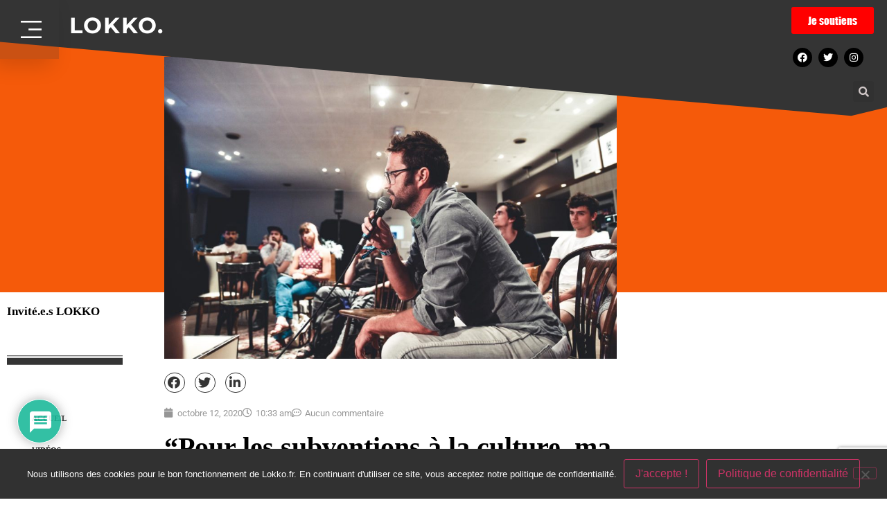

--- FILE ---
content_type: text/html; charset=UTF-8
request_url: https://www.lokko.fr/2020/10/12/pour-les-subventions-a-la-culture-ma-generation-na-que-les-miettes/
body_size: 47965
content:
<!doctype html>
<html lang="fr-FR">
<head>
<meta charset="UTF-8">
<meta name="viewport" content="width=device-width, initial-scale=1">
<link rel="profile" href="https://gmpg.org/xfn/11">
<meta name='robots' content='index, follow, max-image-preview:large, max-snippet:-1, max-video-preview:-1' />
<!-- This site is optimized with the Yoast SEO plugin v26.8 - https://yoast.com/product/yoast-seo-wordpress/ -->
<title>&quot;Pour les subventions à la culture, ma génération n&#039;a que les miettes&quot;</title>
<meta name="description" content="Le directeur de la halle Tropisme à Montpellier appelle à une une redistribution plus équitable des aides culturelles." />
<link rel="canonical" href="https://www.lokko.fr/2020/10/12/pour-les-subventions-a-la-culture-ma-generation-na-que-les-miettes/" />
<meta property="og:locale" content="fr_FR" />
<meta property="og:type" content="article" />
<meta property="og:title" content="&quot;Pour les subventions à la culture, ma génération n&#039;a que les miettes&quot;" />
<meta property="og:description" content="Le directeur de la halle Tropisme à Montpellier appelle à une une redistribution plus équitable des aides culturelles." />
<meta property="og:url" content="https://www.lokko.fr/2020/10/12/pour-les-subventions-a-la-culture-ma-generation-na-que-les-miettes/" />
<meta property="og:site_name" content="LOKKO" />
<meta property="article:publisher" content="https://www.facebook.com/LokkoMag" />
<meta property="article:published_time" content="2020-10-12T08:33:47+00:00" />
<meta property="article:modified_time" content="2020-10-12T18:24:52+00:00" />
<meta property="og:image" content="https://www.lokko.fr/wp-content/uploads/2020/10/Vincent-Cavaroc-e1602498864122.jpg" />
<meta property="og:image:width" content="1000" />
<meta property="og:image:height" content="667" />
<meta property="og:image:type" content="image/jpeg" />
<meta name="author" content="Invité.e.s LOKKO" />
<meta name="twitter:card" content="summary_large_image" />
<meta name="twitter:title" content="&quot;Pour les subventions à la culture, ma génération n&#039;a que les miettes&quot;" />
<meta name="twitter:description" content="Le directeur de la halle Tropisme à Montpellier appelle à une une redistribution plus équitable des aides culturelles." />
<meta name="twitter:creator" content="@LokkoFr" />
<meta name="twitter:site" content="@LokkoFr" />
<meta name="twitter:label1" content="Écrit par" />
<meta name="twitter:data1" content="Invité.e.s LOKKO" />
<meta name="twitter:label2" content="Durée de lecture estimée" />
<meta name="twitter:data2" content="6 minutes" />
<script type="application/ld+json" class="yoast-schema-graph">{"@context":"https://schema.org","@graph":[{"@type":"Article","@id":"https://www.lokko.fr/2020/10/12/pour-les-subventions-a-la-culture-ma-generation-na-que-les-miettes/#article","isPartOf":{"@id":"https://www.lokko.fr/2020/10/12/pour-les-subventions-a-la-culture-ma-generation-na-que-les-miettes/"},"author":{"name":"Invité.e.s LOKKO","@id":"https://www.lokko.fr/#/schema/person/29edccf979de0dcb751caf80b6906525"},"headline":"&#8220;Pour les subventions à la culture, ma génération n&#8217;a que les miettes&#8221;","datePublished":"2020-10-12T08:33:47+00:00","dateModified":"2020-10-12T18:24:52+00:00","mainEntityOfPage":{"@id":"https://www.lokko.fr/2020/10/12/pour-les-subventions-a-la-culture-ma-generation-na-que-les-miettes/"},"wordCount":1221,"commentCount":0,"publisher":{"@id":"https://www.lokko.fr/#organization"},"image":{"@id":"https://www.lokko.fr/2020/10/12/pour-les-subventions-a-la-culture-ma-generation-na-que-les-miettes/#primaryimage"},"thumbnailUrl":"https://www.lokko.fr/wp-content/uploads/2020/10/Vincent-Cavaroc-e1602498864122.jpg","articleSection":["Société"],"inLanguage":"fr-FR","potentialAction":[{"@type":"CommentAction","name":"Comment","target":["https://www.lokko.fr/2020/10/12/pour-les-subventions-a-la-culture-ma-generation-na-que-les-miettes/#respond"]}]},{"@type":"WebPage","@id":"https://www.lokko.fr/2020/10/12/pour-les-subventions-a-la-culture-ma-generation-na-que-les-miettes/","url":"https://www.lokko.fr/2020/10/12/pour-les-subventions-a-la-culture-ma-generation-na-que-les-miettes/","name":"\"Pour les subventions à la culture, ma génération n'a que les miettes\"","isPartOf":{"@id":"https://www.lokko.fr/#website"},"primaryImageOfPage":{"@id":"https://www.lokko.fr/2020/10/12/pour-les-subventions-a-la-culture-ma-generation-na-que-les-miettes/#primaryimage"},"image":{"@id":"https://www.lokko.fr/2020/10/12/pour-les-subventions-a-la-culture-ma-generation-na-que-les-miettes/#primaryimage"},"thumbnailUrl":"https://www.lokko.fr/wp-content/uploads/2020/10/Vincent-Cavaroc-e1602498864122.jpg","datePublished":"2020-10-12T08:33:47+00:00","dateModified":"2020-10-12T18:24:52+00:00","description":"Le directeur de la halle Tropisme à Montpellier appelle à une une redistribution plus équitable des aides culturelles.","breadcrumb":{"@id":"https://www.lokko.fr/2020/10/12/pour-les-subventions-a-la-culture-ma-generation-na-que-les-miettes/#breadcrumb"},"inLanguage":"fr-FR","potentialAction":[{"@type":"ReadAction","target":["https://www.lokko.fr/2020/10/12/pour-les-subventions-a-la-culture-ma-generation-na-que-les-miettes/"]}]},{"@type":"ImageObject","inLanguage":"fr-FR","@id":"https://www.lokko.fr/2020/10/12/pour-les-subventions-a-la-culture-ma-generation-na-que-les-miettes/#primaryimage","url":"https://www.lokko.fr/wp-content/uploads/2020/10/Vincent-Cavaroc-e1602498864122.jpg","contentUrl":"https://www.lokko.fr/wp-content/uploads/2020/10/Vincent-Cavaroc-e1602498864122.jpg","width":1000,"height":667,"caption":"European Lab"},{"@type":"BreadcrumbList","@id":"https://www.lokko.fr/2020/10/12/pour-les-subventions-a-la-culture-ma-generation-na-que-les-miettes/#breadcrumb","itemListElement":[{"@type":"ListItem","position":1,"name":"Accueil","item":"https://www.lokko.fr/"},{"@type":"ListItem","position":2,"name":"Fil d&#8217;actualité","item":"https://www.lokko.fr/fil-actu/"},{"@type":"ListItem","position":3,"name":"&#8220;Pour les subventions à la culture, ma génération n&#8217;a que les miettes&#8221;"}]},{"@type":"WebSite","@id":"https://www.lokko.fr/#website","url":"https://www.lokko.fr/","name":"LOKKO","description":"WEB MAGAZINE CULTURE ET INNOVATION DE MONTPELLIER","publisher":{"@id":"https://www.lokko.fr/#organization"},"potentialAction":[{"@type":"SearchAction","target":{"@type":"EntryPoint","urlTemplate":"https://www.lokko.fr/?s={search_term_string}"},"query-input":{"@type":"PropertyValueSpecification","valueRequired":true,"valueName":"search_term_string"}}],"inLanguage":"fr-FR"},{"@type":"Organization","@id":"https://www.lokko.fr/#organization","name":"Lokko","url":"https://www.lokko.fr/","logo":{"@type":"ImageObject","inLanguage":"fr-FR","@id":"https://www.lokko.fr/#/schema/logo/image/","url":"https://www.lokko.fr/wp-content/uploads/2022/10/lokko-barre-logo.png","contentUrl":"https://www.lokko.fr/wp-content/uploads/2022/10/lokko-barre-logo.png","width":218,"height":84,"caption":"Lokko"},"image":{"@id":"https://www.lokko.fr/#/schema/logo/image/"},"sameAs":["https://www.facebook.com/LokkoMag","https://x.com/LokkoFr","https://www.instagram.com/lokko.fr/"]},{"@type":"Person","@id":"https://www.lokko.fr/#/schema/person/29edccf979de0dcb751caf80b6906525","name":"Invité.e.s LOKKO","image":{"@type":"ImageObject","inLanguage":"fr-FR","@id":"https://www.lokko.fr/#/schema/person/image/","url":"https://www.lokko.fr/wp-content/uploads/2020/12/LOGO-PNG-BLANC-150x150.jpg","contentUrl":"https://www.lokko.fr/wp-content/uploads/2020/12/LOGO-PNG-BLANC-150x150.jpg","caption":"Invité.e.s LOKKO"},"sameAs":["http://lokko.fr","Lokko Lokko"],"url":"https://www.lokko.fr/author/lokko/"}]}</script>
<!-- / Yoast SEO plugin. -->
<link rel='dns-prefetch' href='//www.googletagmanager.com' />
<link rel="alternate" type="application/rss+xml" title="LOKKO &raquo; Flux" href="https://www.lokko.fr/feed/" />
<link rel="alternate" type="application/rss+xml" title="LOKKO &raquo; Flux des commentaires" href="https://www.lokko.fr/comments/feed/" />
<script id="wpp-js" src="https://www.lokko.fr/wp-content/plugins/wordpress-popular-posts/assets/js/wpp.min.js?ver=7.3.6" data-sampling="0" data-sampling-rate="100" data-api-url="https://www.lokko.fr/wp-json/wordpress-popular-posts" data-post-id="22849" data-token="0794810c10" data-lang="0" data-debug="0"></script>
<link rel="alternate" type="application/rss+xml" title="LOKKO &raquo; &#8220;Pour les subventions à la culture, ma génération n&#8217;a que les miettes&#8221; Flux des commentaires" href="https://www.lokko.fr/2020/10/12/pour-les-subventions-a-la-culture-ma-generation-na-que-les-miettes/feed/" />
<link rel="alternate" title="oEmbed (JSON)" type="application/json+oembed" href="https://www.lokko.fr/wp-json/oembed/1.0/embed?url=https%3A%2F%2Fwww.lokko.fr%2F2020%2F10%2F12%2Fpour-les-subventions-a-la-culture-ma-generation-na-que-les-miettes%2F" />
<link rel="alternate" title="oEmbed (XML)" type="text/xml+oembed" href="https://www.lokko.fr/wp-json/oembed/1.0/embed?url=https%3A%2F%2Fwww.lokko.fr%2F2020%2F10%2F12%2Fpour-les-subventions-a-la-culture-ma-generation-na-que-les-miettes%2F&#038;format=xml" />
<!-- This site uses the Google Analytics by MonsterInsights plugin v9.11.1 - Using Analytics tracking - https://www.monsterinsights.com/ -->
<!-- Remarque : MonsterInsights n’est actuellement pas configuré sur ce site. Le propriétaire doit authentifier son compte Google Analytics dans les réglages de MonsterInsights.  -->
<!-- No tracking code set -->
<!-- / Google Analytics by MonsterInsights -->
<style id='wp-img-auto-sizes-contain-inline-css'>
img:is([sizes=auto i],[sizes^="auto," i]){contain-intrinsic-size:3000px 1500px}
/*# sourceURL=wp-img-auto-sizes-contain-inline-css */
</style>
<!-- <link rel='stylesheet' id='sby_common_styles-css' href='https://www.lokko.fr/wp-content/plugins/feeds-for-youtube/public/build/css/sb-youtube-common.css?ver=2.6.2' media='all' /> -->
<!-- <link rel='stylesheet' id='sby_styles-css' href='https://www.lokko.fr/wp-content/plugins/feeds-for-youtube/public/build/css/sb-youtube-free.css?ver=2.6.2' media='all' /> -->
<!-- <link rel='stylesheet' id='wp-block-library-css' href='https://www.lokko.fr/wp-includes/css/dist/block-library/style.min.css?ver=6.9' media='all' /> -->
<link rel="stylesheet" type="text/css" href="//www.lokko.fr/wp-content/cache/wpfc-minified/1escvok4/h61p1.css" media="all"/>
<style id='global-styles-inline-css'>
:root{--wp--preset--aspect-ratio--square: 1;--wp--preset--aspect-ratio--4-3: 4/3;--wp--preset--aspect-ratio--3-4: 3/4;--wp--preset--aspect-ratio--3-2: 3/2;--wp--preset--aspect-ratio--2-3: 2/3;--wp--preset--aspect-ratio--16-9: 16/9;--wp--preset--aspect-ratio--9-16: 9/16;--wp--preset--color--black: #000000;--wp--preset--color--cyan-bluish-gray: #abb8c3;--wp--preset--color--white: #ffffff;--wp--preset--color--pale-pink: #f78da7;--wp--preset--color--vivid-red: #cf2e2e;--wp--preset--color--luminous-vivid-orange: #ff6900;--wp--preset--color--luminous-vivid-amber: #fcb900;--wp--preset--color--light-green-cyan: #7bdcb5;--wp--preset--color--vivid-green-cyan: #00d084;--wp--preset--color--pale-cyan-blue: #8ed1fc;--wp--preset--color--vivid-cyan-blue: #0693e3;--wp--preset--color--vivid-purple: #9b51e0;--wp--preset--gradient--vivid-cyan-blue-to-vivid-purple: linear-gradient(135deg,rgb(6,147,227) 0%,rgb(155,81,224) 100%);--wp--preset--gradient--light-green-cyan-to-vivid-green-cyan: linear-gradient(135deg,rgb(122,220,180) 0%,rgb(0,208,130) 100%);--wp--preset--gradient--luminous-vivid-amber-to-luminous-vivid-orange: linear-gradient(135deg,rgb(252,185,0) 0%,rgb(255,105,0) 100%);--wp--preset--gradient--luminous-vivid-orange-to-vivid-red: linear-gradient(135deg,rgb(255,105,0) 0%,rgb(207,46,46) 100%);--wp--preset--gradient--very-light-gray-to-cyan-bluish-gray: linear-gradient(135deg,rgb(238,238,238) 0%,rgb(169,184,195) 100%);--wp--preset--gradient--cool-to-warm-spectrum: linear-gradient(135deg,rgb(74,234,220) 0%,rgb(151,120,209) 20%,rgb(207,42,186) 40%,rgb(238,44,130) 60%,rgb(251,105,98) 80%,rgb(254,248,76) 100%);--wp--preset--gradient--blush-light-purple: linear-gradient(135deg,rgb(255,206,236) 0%,rgb(152,150,240) 100%);--wp--preset--gradient--blush-bordeaux: linear-gradient(135deg,rgb(254,205,165) 0%,rgb(254,45,45) 50%,rgb(107,0,62) 100%);--wp--preset--gradient--luminous-dusk: linear-gradient(135deg,rgb(255,203,112) 0%,rgb(199,81,192) 50%,rgb(65,88,208) 100%);--wp--preset--gradient--pale-ocean: linear-gradient(135deg,rgb(255,245,203) 0%,rgb(182,227,212) 50%,rgb(51,167,181) 100%);--wp--preset--gradient--electric-grass: linear-gradient(135deg,rgb(202,248,128) 0%,rgb(113,206,126) 100%);--wp--preset--gradient--midnight: linear-gradient(135deg,rgb(2,3,129) 0%,rgb(40,116,252) 100%);--wp--preset--font-size--small: 13px;--wp--preset--font-size--medium: 20px;--wp--preset--font-size--large: 36px;--wp--preset--font-size--x-large: 42px;--wp--preset--spacing--20: 0.44rem;--wp--preset--spacing--30: 0.67rem;--wp--preset--spacing--40: 1rem;--wp--preset--spacing--50: 1.5rem;--wp--preset--spacing--60: 2.25rem;--wp--preset--spacing--70: 3.38rem;--wp--preset--spacing--80: 5.06rem;--wp--preset--shadow--natural: 6px 6px 9px rgba(0, 0, 0, 0.2);--wp--preset--shadow--deep: 12px 12px 50px rgba(0, 0, 0, 0.4);--wp--preset--shadow--sharp: 6px 6px 0px rgba(0, 0, 0, 0.2);--wp--preset--shadow--outlined: 6px 6px 0px -3px rgb(255, 255, 255), 6px 6px rgb(0, 0, 0);--wp--preset--shadow--crisp: 6px 6px 0px rgb(0, 0, 0);}:root { --wp--style--global--content-size: 800px;--wp--style--global--wide-size: 1200px; }:where(body) { margin: 0; }.wp-site-blocks > .alignleft { float: left; margin-right: 2em; }.wp-site-blocks > .alignright { float: right; margin-left: 2em; }.wp-site-blocks > .aligncenter { justify-content: center; margin-left: auto; margin-right: auto; }:where(.wp-site-blocks) > * { margin-block-start: 24px; margin-block-end: 0; }:where(.wp-site-blocks) > :first-child { margin-block-start: 0; }:where(.wp-site-blocks) > :last-child { margin-block-end: 0; }:root { --wp--style--block-gap: 24px; }:root :where(.is-layout-flow) > :first-child{margin-block-start: 0;}:root :where(.is-layout-flow) > :last-child{margin-block-end: 0;}:root :where(.is-layout-flow) > *{margin-block-start: 24px;margin-block-end: 0;}:root :where(.is-layout-constrained) > :first-child{margin-block-start: 0;}:root :where(.is-layout-constrained) > :last-child{margin-block-end: 0;}:root :where(.is-layout-constrained) > *{margin-block-start: 24px;margin-block-end: 0;}:root :where(.is-layout-flex){gap: 24px;}:root :where(.is-layout-grid){gap: 24px;}.is-layout-flow > .alignleft{float: left;margin-inline-start: 0;margin-inline-end: 2em;}.is-layout-flow > .alignright{float: right;margin-inline-start: 2em;margin-inline-end: 0;}.is-layout-flow > .aligncenter{margin-left: auto !important;margin-right: auto !important;}.is-layout-constrained > .alignleft{float: left;margin-inline-start: 0;margin-inline-end: 2em;}.is-layout-constrained > .alignright{float: right;margin-inline-start: 2em;margin-inline-end: 0;}.is-layout-constrained > .aligncenter{margin-left: auto !important;margin-right: auto !important;}.is-layout-constrained > :where(:not(.alignleft):not(.alignright):not(.alignfull)){max-width: var(--wp--style--global--content-size);margin-left: auto !important;margin-right: auto !important;}.is-layout-constrained > .alignwide{max-width: var(--wp--style--global--wide-size);}body .is-layout-flex{display: flex;}.is-layout-flex{flex-wrap: wrap;align-items: center;}.is-layout-flex > :is(*, div){margin: 0;}body .is-layout-grid{display: grid;}.is-layout-grid > :is(*, div){margin: 0;}body{padding-top: 0px;padding-right: 0px;padding-bottom: 0px;padding-left: 0px;}a:where(:not(.wp-element-button)){text-decoration: underline;}:root :where(.wp-element-button, .wp-block-button__link){background-color: #32373c;border-width: 0;color: #fff;font-family: inherit;font-size: inherit;font-style: inherit;font-weight: inherit;letter-spacing: inherit;line-height: inherit;padding-top: calc(0.667em + 2px);padding-right: calc(1.333em + 2px);padding-bottom: calc(0.667em + 2px);padding-left: calc(1.333em + 2px);text-decoration: none;text-transform: inherit;}.has-black-color{color: var(--wp--preset--color--black) !important;}.has-cyan-bluish-gray-color{color: var(--wp--preset--color--cyan-bluish-gray) !important;}.has-white-color{color: var(--wp--preset--color--white) !important;}.has-pale-pink-color{color: var(--wp--preset--color--pale-pink) !important;}.has-vivid-red-color{color: var(--wp--preset--color--vivid-red) !important;}.has-luminous-vivid-orange-color{color: var(--wp--preset--color--luminous-vivid-orange) !important;}.has-luminous-vivid-amber-color{color: var(--wp--preset--color--luminous-vivid-amber) !important;}.has-light-green-cyan-color{color: var(--wp--preset--color--light-green-cyan) !important;}.has-vivid-green-cyan-color{color: var(--wp--preset--color--vivid-green-cyan) !important;}.has-pale-cyan-blue-color{color: var(--wp--preset--color--pale-cyan-blue) !important;}.has-vivid-cyan-blue-color{color: var(--wp--preset--color--vivid-cyan-blue) !important;}.has-vivid-purple-color{color: var(--wp--preset--color--vivid-purple) !important;}.has-black-background-color{background-color: var(--wp--preset--color--black) !important;}.has-cyan-bluish-gray-background-color{background-color: var(--wp--preset--color--cyan-bluish-gray) !important;}.has-white-background-color{background-color: var(--wp--preset--color--white) !important;}.has-pale-pink-background-color{background-color: var(--wp--preset--color--pale-pink) !important;}.has-vivid-red-background-color{background-color: var(--wp--preset--color--vivid-red) !important;}.has-luminous-vivid-orange-background-color{background-color: var(--wp--preset--color--luminous-vivid-orange) !important;}.has-luminous-vivid-amber-background-color{background-color: var(--wp--preset--color--luminous-vivid-amber) !important;}.has-light-green-cyan-background-color{background-color: var(--wp--preset--color--light-green-cyan) !important;}.has-vivid-green-cyan-background-color{background-color: var(--wp--preset--color--vivid-green-cyan) !important;}.has-pale-cyan-blue-background-color{background-color: var(--wp--preset--color--pale-cyan-blue) !important;}.has-vivid-cyan-blue-background-color{background-color: var(--wp--preset--color--vivid-cyan-blue) !important;}.has-vivid-purple-background-color{background-color: var(--wp--preset--color--vivid-purple) !important;}.has-black-border-color{border-color: var(--wp--preset--color--black) !important;}.has-cyan-bluish-gray-border-color{border-color: var(--wp--preset--color--cyan-bluish-gray) !important;}.has-white-border-color{border-color: var(--wp--preset--color--white) !important;}.has-pale-pink-border-color{border-color: var(--wp--preset--color--pale-pink) !important;}.has-vivid-red-border-color{border-color: var(--wp--preset--color--vivid-red) !important;}.has-luminous-vivid-orange-border-color{border-color: var(--wp--preset--color--luminous-vivid-orange) !important;}.has-luminous-vivid-amber-border-color{border-color: var(--wp--preset--color--luminous-vivid-amber) !important;}.has-light-green-cyan-border-color{border-color: var(--wp--preset--color--light-green-cyan) !important;}.has-vivid-green-cyan-border-color{border-color: var(--wp--preset--color--vivid-green-cyan) !important;}.has-pale-cyan-blue-border-color{border-color: var(--wp--preset--color--pale-cyan-blue) !important;}.has-vivid-cyan-blue-border-color{border-color: var(--wp--preset--color--vivid-cyan-blue) !important;}.has-vivid-purple-border-color{border-color: var(--wp--preset--color--vivid-purple) !important;}.has-vivid-cyan-blue-to-vivid-purple-gradient-background{background: var(--wp--preset--gradient--vivid-cyan-blue-to-vivid-purple) !important;}.has-light-green-cyan-to-vivid-green-cyan-gradient-background{background: var(--wp--preset--gradient--light-green-cyan-to-vivid-green-cyan) !important;}.has-luminous-vivid-amber-to-luminous-vivid-orange-gradient-background{background: var(--wp--preset--gradient--luminous-vivid-amber-to-luminous-vivid-orange) !important;}.has-luminous-vivid-orange-to-vivid-red-gradient-background{background: var(--wp--preset--gradient--luminous-vivid-orange-to-vivid-red) !important;}.has-very-light-gray-to-cyan-bluish-gray-gradient-background{background: var(--wp--preset--gradient--very-light-gray-to-cyan-bluish-gray) !important;}.has-cool-to-warm-spectrum-gradient-background{background: var(--wp--preset--gradient--cool-to-warm-spectrum) !important;}.has-blush-light-purple-gradient-background{background: var(--wp--preset--gradient--blush-light-purple) !important;}.has-blush-bordeaux-gradient-background{background: var(--wp--preset--gradient--blush-bordeaux) !important;}.has-luminous-dusk-gradient-background{background: var(--wp--preset--gradient--luminous-dusk) !important;}.has-pale-ocean-gradient-background{background: var(--wp--preset--gradient--pale-ocean) !important;}.has-electric-grass-gradient-background{background: var(--wp--preset--gradient--electric-grass) !important;}.has-midnight-gradient-background{background: var(--wp--preset--gradient--midnight) !important;}.has-small-font-size{font-size: var(--wp--preset--font-size--small) !important;}.has-medium-font-size{font-size: var(--wp--preset--font-size--medium) !important;}.has-large-font-size{font-size: var(--wp--preset--font-size--large) !important;}.has-x-large-font-size{font-size: var(--wp--preset--font-size--x-large) !important;}
:root :where(.wp-block-pullquote){font-size: 1.5em;line-height: 1.6;}
/*# sourceURL=global-styles-inline-css */
</style>
<!-- <link rel='stylesheet' id='contact-form-7-css' href='https://www.lokko.fr/wp-content/plugins/contact-form-7/includes/css/styles.css?ver=6.1.4' media='all' /> -->
<!-- <link rel='stylesheet' id='cookie-notice-front-css' href='https://www.lokko.fr/wp-content/plugins/cookie-notice/css/front.min.css?ver=2.5.11' media='all' /> -->
<!-- <link rel='stylesheet' id='ctf_styles-css' href='https://www.lokko.fr/wp-content/plugins/custom-twitter-feeds/css/ctf-styles.min.css?ver=2.3.1' media='all' /> -->
<!-- <link rel='stylesheet' id='events-manager-css' href='https://www.lokko.fr/wp-content/plugins/events-manager/includes/css/events-manager.min.css?ver=7.2.3.1' media='all' /> -->
<link rel="stylesheet" type="text/css" href="//www.lokko.fr/wp-content/cache/wpfc-minified/2i4r2ue/h61p1.css" media="all"/>
<style id='events-manager-inline-css'>
body .em { --font-family : inherit; --font-weight : inherit; --font-size : 1em; --line-height : inherit; }
/*# sourceURL=events-manager-inline-css */
</style>
<!-- <link rel='stylesheet' id='SFSImainCss-css' href='https://www.lokko.fr/wp-content/plugins/ultimate-social-media-icons/css/sfsi-style.css?ver=2.9.6' media='all' /> -->
<!-- <link rel='stylesheet' id='usp_style-css' href='https://www.lokko.fr/wp-content/plugins/user-submitted-posts/resources/usp.css?ver=20260113' media='all' /> -->
<!-- <link rel='stylesheet' id='ppress-frontend-css' href='https://www.lokko.fr/wp-content/plugins/wp-user-avatar/assets/css/frontend.min.css?ver=4.16.8' media='all' /> -->
<!-- <link rel='stylesheet' id='ppress-flatpickr-css' href='https://www.lokko.fr/wp-content/plugins/wp-user-avatar/assets/flatpickr/flatpickr.min.css?ver=4.16.8' media='all' /> -->
<!-- <link rel='stylesheet' id='ppress-select2-css' href='https://www.lokko.fr/wp-content/plugins/wp-user-avatar/assets/select2/select2.min.css?ver=6.9' media='all' /> -->
<!-- <link rel='stylesheet' id='cff-css' href='https://www.lokko.fr/wp-content/plugins/custom-facebook-feed/assets/css/cff-style.min.css?ver=4.3.4' media='all' /> -->
<!-- <link rel='stylesheet' id='sb-font-awesome-css' href='https://www.lokko.fr/wp-content/plugins/custom-facebook-feed/assets/css/font-awesome.min.css?ver=4.7.0' media='all' /> -->
<!-- <link rel='stylesheet' id='wordpress-popular-posts-css-css' href='https://www.lokko.fr/wp-content/plugins/wordpress-popular-posts/assets/css/wpp.css?ver=7.3.6' media='all' /> -->
<!-- <link rel='stylesheet' id='hello-elementor-css' href='https://www.lokko.fr/wp-content/themes/hello-elementor/assets/css/reset.css?ver=3.4.5' media='all' /> -->
<!-- <link rel='stylesheet' id='hello-elementor-theme-style-css' href='https://www.lokko.fr/wp-content/themes/hello-elementor/assets/css/theme.css?ver=3.4.5' media='all' /> -->
<!-- <link rel='stylesheet' id='hello-elementor-header-footer-css' href='https://www.lokko.fr/wp-content/themes/hello-elementor/assets/css/header-footer.css?ver=3.4.5' media='all' /> -->
<!-- <link rel='stylesheet' id='elementor-frontend-css' href='https://www.lokko.fr/wp-content/plugins/elementor/assets/css/frontend.min.css?ver=3.34.2' media='all' /> -->
<link rel="stylesheet" type="text/css" href="//www.lokko.fr/wp-content/cache/wpfc-minified/jn2s1r19/h61p1.css" media="all"/>
<style id='elementor-frontend-inline-css'>
.elementor-kit-27004{--e-global-color-primary:#030303;--e-global-color-secondary:#343434;--e-global-color-text:#000000;--e-global-color-accent:#FF0000;--e-global-typography-primary-font-family:"Times New Roman";--e-global-typography-primary-font-weight:600;--e-global-typography-secondary-font-family:"Roboto Slab";--e-global-typography-secondary-font-weight:400;--e-global-typography-text-font-family:"Roboto";--e-global-typography-text-font-weight:400;--e-global-typography-accent-font-family:"Roboto";--e-global-typography-accent-font-weight:500;font-family:"Times New Roman", Sans-serif;}.elementor-kit-27004 e-page-transition{background-color:#FFBC7D;}.elementor-kit-27004 h1{font-family:"Impact", Sans-serif;}.elementor-kit-27004 h2{font-family:"Impact", Sans-serif;}.elementor-kit-27004 h3{color:#000000;font-family:"Impact", Sans-serif;}.elementor-section.elementor-section-boxed > .elementor-container{max-width:1140px;}.e-con{--container-max-width:1140px;}.elementor-widget:not(:last-child){margin-block-end:20px;}.elementor-element{--widgets-spacing:20px 20px;--widgets-spacing-row:20px;--widgets-spacing-column:20px;}{}h1.entry-title{display:var(--page-title-display);}.site-header .site-branding{flex-direction:column;align-items:stretch;}.site-header{padding-inline-end:0px;padding-inline-start:0px;}.site-footer .site-branding{flex-direction:column;align-items:stretch;}@media(max-width:1024px){.elementor-section.elementor-section-boxed > .elementor-container{max-width:1024px;}.e-con{--container-max-width:1024px;}}@media(max-width:767px){.elementor-section.elementor-section-boxed > .elementor-container{max-width:767px;}.e-con{--container-max-width:767px;}}/* Start Custom Fonts CSS */@font-face {
font-family: 'Impact';
font-style: normal;
font-weight: normal;
font-display: auto;
src: url('https://www.lokko.fr/wp-content/uploads/2021/07/impact.ttf') format('truetype');
}
/* End Custom Fonts CSS */
.elementor-27419 .elementor-element.elementor-element-3198385f > .elementor-widget-wrap > .elementor-widget:not(.elementor-widget__width-auto):not(.elementor-widget__width-initial):not(:last-child):not(.elementor-absolute){margin-block-end:0px;}.elementor-27419 .elementor-element.elementor-element-3198385f > .elementor-element-populated{padding:0px 0px 0px 0px;}.elementor-27419 .elementor-element.elementor-element-4b8c29b > .elementor-container{min-height:94px;}.elementor-27419 .elementor-element.elementor-element-4b8c29b > .elementor-background-overlay{opacity:0.5;transition:background 0.3s, border-radius 0.3s, opacity 0.3s;}.elementor-27419 .elementor-element.elementor-element-4b8c29b{transition:background 0.3s, border 0.3s, border-radius 0.3s, box-shadow 0.3s;margin-top:-1px;margin-bottom:-175px;z-index:100;}.elementor-27419 .elementor-element.elementor-element-4b8c29b > .elementor-shape-top .elementor-shape-fill{fill:#343434;}.elementor-27419 .elementor-element.elementor-element-4b8c29b > .elementor-shape-top svg{width:calc(193% + 1.3px);height:170px;}.elementor-27419 .elementor-element.elementor-element-33fe110.elementor-column > .elementor-widget-wrap{justify-content:flex-end;}.elementor-27419 .elementor-element.elementor-element-33fe110 > .elementor-element-populated{transition:background 0.3s, border 0.3s, border-radius 0.3s, box-shadow 0.3s;padding:0px 0px 0px 0px;}.elementor-27419 .elementor-element.elementor-element-33fe110 > .elementor-element-populated > .elementor-background-overlay{transition:background 0.3s, border-radius 0.3s, opacity 0.3s;}.elementor-widget-button .elementor-button{background-color:var( --e-global-color-accent );font-family:var( --e-global-typography-accent-font-family ), Sans-serif;font-weight:var( --e-global-typography-accent-font-weight );}.elementor-27419 .elementor-element.elementor-element-66659505 .elementor-button{background-color:#34343438;font-size:30px;fill:#FFFFFF;color:#FFFFFF;box-shadow:-10px 10px 30px 0px rgba(0, 0, 0, 0.15);border-radius:0px 0px 0px 0px;padding:30px 25px 30px 30px;}.elementor-27419 .elementor-element.elementor-element-66659505 .elementor-button:hover, .elementor-27419 .elementor-element.elementor-element-66659505 .elementor-button:focus{background-color:#FFFFFF;color:#635DFF;}.elementor-27419 .elementor-element.elementor-element-66659505 .elementor-button:hover svg, .elementor-27419 .elementor-element.elementor-element-66659505 .elementor-button:focus svg{fill:#635DFF;}.elementor-27419 .elementor-element.elementor-element-1cb33df.elementor-column > .elementor-widget-wrap{justify-content:flex-start;}.elementor-27419 .elementor-element.elementor-element-1cb33df > .elementor-widget-wrap > .elementor-widget:not(.elementor-widget__width-auto):not(.elementor-widget__width-initial):not(:last-child):not(.elementor-absolute){margin-block-end:0px;}.elementor-27419 .elementor-element.elementor-element-1cb33df > .elementor-element-populated{margin:-40px 0px 0px 0px;--e-column-margin-right:0px;--e-column-margin-left:0px;}.elementor-27419 .elementor-element.elementor-element-19804c5 .elementor-button{background-color:#FF000000;font-family:"Montserrat", Sans-serif;font-size:2rem;font-weight:700;letter-spacing:1.7px;padding:20px 0px 0px 0px;}.elementor-27419 .elementor-element.elementor-element-19804c5 > .elementor-widget-container{padding:10% 0% 0% 0%;}.elementor-bc-flex-widget .elementor-27419 .elementor-element.elementor-element-625556f.elementor-column .elementor-widget-wrap{align-items:center;}.elementor-27419 .elementor-element.elementor-element-625556f.elementor-column.elementor-element[data-element_type="column"] > .elementor-widget-wrap.elementor-element-populated{align-content:center;align-items:center;}.elementor-27419 .elementor-element.elementor-element-625556f.elementor-column > .elementor-widget-wrap{justify-content:flex-end;}.elementor-27419 .elementor-element.elementor-element-625556f > .elementor-widget-wrap > .elementor-widget:not(.elementor-widget__width-auto):not(.elementor-widget__width-initial):not(:last-child):not(.elementor-absolute){margin-block-end:20px;}.elementor-27419 .elementor-element.elementor-element-6617c63 .elementor-button{font-family:"Impact", Sans-serif;font-weight:500;}.elementor-27419 .elementor-element.elementor-element-9ce3a69{--grid-template-columns:repeat(0, auto);--icon-size:14px;--grid-column-gap:5px;}.elementor-27419 .elementor-element.elementor-element-9ce3a69 .elementor-widget-container{text-align:right;}.elementor-27419 .elementor-element.elementor-element-9ce3a69 > .elementor-widget-container{padding:0px 15px 0px 0px;}.elementor-27419 .elementor-element.elementor-element-9ce3a69 .elementor-social-icon{background-color:#000000;}.elementor-widget-search-form input[type="search"].elementor-search-form__input{font-family:var( --e-global-typography-text-font-family ), Sans-serif;font-weight:var( --e-global-typography-text-font-weight );}.elementor-widget-search-form .elementor-search-form__input,
.elementor-widget-search-form .elementor-search-form__icon,
.elementor-widget-search-form .elementor-lightbox .dialog-lightbox-close-button,
.elementor-widget-search-form .elementor-lightbox .dialog-lightbox-close-button:hover,
.elementor-widget-search-form.elementor-search-form--skin-full_screen input[type="search"].elementor-search-form__input{color:var( --e-global-color-text );fill:var( --e-global-color-text );}.elementor-widget-search-form .elementor-search-form__submit{font-family:var( --e-global-typography-text-font-family ), Sans-serif;font-weight:var( --e-global-typography-text-font-weight );background-color:var( --e-global-color-secondary );}.elementor-27419 .elementor-element.elementor-element-fc63b93{width:auto;max-width:auto;align-self:flex-end;}.elementor-27419 .elementor-element.elementor-element-fc63b93 .elementor-search-form{text-align:right;}.elementor-27419 .elementor-element.elementor-element-fc63b93 .elementor-search-form__toggle{--e-search-form-toggle-size:30px;--e-search-form-toggle-color:#D1C8C8;--e-search-form-toggle-icon-size:calc(50em / 100);}.elementor-27419 .elementor-element.elementor-element-fc63b93:not(.elementor-search-form--skin-full_screen) .elementor-search-form__container{border-radius:3px;}.elementor-27419 .elementor-element.elementor-element-fc63b93.elementor-search-form--skin-full_screen input[type="search"].elementor-search-form__input{border-radius:3px;}.elementor-theme-builder-content-area{height:400px;}.elementor-location-header:before, .elementor-location-footer:before{content:"";display:table;clear:both;}@media(max-width:1024px){.elementor-27419 .elementor-element.elementor-element-4b8c29b > .elementor-container{min-height:85px;}.elementor-27419 .elementor-element.elementor-element-4b8c29b{margin-top:0px;margin-bottom:-165px;}.elementor-27419 .elementor-element.elementor-element-66659505 .elementor-button{font-size:25px;padding:25px 18px 25px 25px;}.elementor-27419 .elementor-element.elementor-element-1cb33df > .elementor-element-populated{padding:0% 0% 0% 5%;}.elementor-27419 .elementor-element.elementor-element-625556f > .elementor-element-populated{padding:0% 0% 0% 5%;}}@media(max-width:767px){.elementor-27419 .elementor-element.elementor-element-4b8c29b > .elementor-container{min-height:75px;}.elementor-27419 .elementor-element.elementor-element-4b8c29b > .elementor-shape-top svg{height:80px;}.elementor-27419 .elementor-element.elementor-element-4b8c29b{margin-top:0px;margin-bottom:-110px;padding:12px 0px 0px 0px;}.elementor-27419 .elementor-element.elementor-element-33fe110{width:20%;}.elementor-27419 .elementor-element.elementor-element-33fe110.elementor-column > .elementor-widget-wrap{justify-content:flex-end;}.elementor-27419 .elementor-element.elementor-element-66659505 .elementor-button{font-size:22px;padding:20px 20px 20px 20px;}.elementor-27419 .elementor-element.elementor-element-1cb33df{width:50%;}.elementor-bc-flex-widget .elementor-27419 .elementor-element.elementor-element-1cb33df.elementor-column .elementor-widget-wrap{align-items:flex-start;}.elementor-27419 .elementor-element.elementor-element-1cb33df.elementor-column.elementor-element[data-element_type="column"] > .elementor-widget-wrap.elementor-element-populated{align-content:flex-start;align-items:flex-start;}.elementor-27419 .elementor-element.elementor-element-1cb33df.elementor-column > .elementor-widget-wrap{justify-content:center;}.elementor-27419 .elementor-element.elementor-element-1cb33df > .elementor-widget-wrap > .elementor-widget:not(.elementor-widget__width-auto):not(.elementor-widget__width-initial):not(:last-child):not(.elementor-absolute){margin-block-end:0px;}.elementor-27419 .elementor-element.elementor-element-1cb33df > .elementor-element-populated{margin:-50px 0px 0px 0px;--e-column-margin-right:0px;--e-column-margin-left:0px;padding:0px 10px 0px 10px;}.elementor-27419 .elementor-element.elementor-element-625556f{width:30%;}.elementor-bc-flex-widget .elementor-27419 .elementor-element.elementor-element-625556f.elementor-column .elementor-widget-wrap{align-items:flex-start;}.elementor-27419 .elementor-element.elementor-element-625556f.elementor-column.elementor-element[data-element_type="column"] > .elementor-widget-wrap.elementor-element-populated{align-content:flex-start;align-items:flex-start;}.elementor-27419 .elementor-element.elementor-element-625556f > .elementor-widget-wrap > .elementor-widget:not(.elementor-widget__width-auto):not(.elementor-widget__width-initial):not(:last-child):not(.elementor-absolute){margin-block-end:0px;}.elementor-27419 .elementor-element.elementor-element-625556f > .elementor-element-populated{margin:-20px -10px -10px -10px;--e-column-margin-right:-10px;--e-column-margin-left:-10px;padding:0px 10px 0px 10px;}.elementor-27419 .elementor-element.elementor-element-6617c63 > .elementor-widget-container{margin:15px 0px 0px 0px;}.elementor-27419 .elementor-element.elementor-element-6617c63 .elementor-button{font-size:10px;}.elementor-27419 .elementor-element.elementor-element-9ce3a69{--icon-size:11px;}}@media(min-width:768px){.elementor-27419 .elementor-element.elementor-element-33fe110{width:7%;}.elementor-27419 .elementor-element.elementor-element-1cb33df{width:26%;}.elementor-27419 .elementor-element.elementor-element-625556f{width:66.333%;}}@media(max-width:1024px) and (min-width:768px){.elementor-27419 .elementor-element.elementor-element-1cb33df{width:31%;}.elementor-27419 .elementor-element.elementor-element-625556f{width:62%;}}
.elementor-27490 .elementor-element.elementor-element-2c4b4cda > .elementor-container > .elementor-column > .elementor-widget-wrap{align-content:center;align-items:center;}.elementor-27490 .elementor-element.elementor-element-2c4b4cda:not(.elementor-motion-effects-element-type-background), .elementor-27490 .elementor-element.elementor-element-2c4b4cda > .elementor-motion-effects-container > .elementor-motion-effects-layer{background-color:#FFFFFF;}.elementor-27490 .elementor-element.elementor-element-2c4b4cda > .elementor-background-overlay{background-image:url("https://www.lokko.fr/wp-content/uploads/2022/10/fondrouge3.jpg");background-position:center right;background-repeat:no-repeat;background-size:contain;opacity:0.8;transition:background 0.3s, border-radius 0.3s, opacity 0.3s;}.elementor-27490 .elementor-element.elementor-element-2c4b4cda > .elementor-container{min-height:60vh;}.elementor-27490 .elementor-element.elementor-element-2c4b4cda{overflow:hidden;transition:background 0.3s, border 0.3s, border-radius 0.3s, box-shadow 0.3s;padding:0% 4% 0% 4%;}.elementor-27490 .elementor-element.elementor-element-2c4b4cda > .elementor-shape-bottom .elementor-shape-fill{fill:#E8E8E8;}.elementor-27490 .elementor-element.elementor-element-2c4b4cda > .elementor-shape-bottom svg{height:50px;}.elementor-bc-flex-widget .elementor-27490 .elementor-element.elementor-element-1c2e31b4.elementor-column .elementor-widget-wrap{align-items:flex-start;}.elementor-27490 .elementor-element.elementor-element-1c2e31b4.elementor-column.elementor-element[data-element_type="column"] > .elementor-widget-wrap.elementor-element-populated{align-content:flex-start;align-items:flex-start;}.elementor-27490 .elementor-element.elementor-element-1c2e31b4 > .elementor-widget-wrap > .elementor-widget:not(.elementor-widget__width-auto):not(.elementor-widget__width-initial):not(:last-child):not(.elementor-absolute){margin-block-end:0px;}.elementor-27490 .elementor-element.elementor-element-1c2e31b4 > .elementor-element-populated{padding:6% 6% 0% 0%;}.elementor-widget-image .widget-image-caption{color:var( --e-global-color-text );font-family:var( --e-global-typography-text-font-family ), Sans-serif;font-weight:var( --e-global-typography-text-font-weight );}.elementor-27490 .elementor-element.elementor-element-5f7440f0 > .elementor-widget-container{padding:0px 0px 50px 0px;}.elementor-27490 .elementor-element.elementor-element-5f7440f0{text-align:start;}.elementor-27490 .elementor-element.elementor-element-5f7440f0 img{width:163px;}.elementor-widget-heading .elementor-heading-title{font-family:var( --e-global-typography-primary-font-family ), Sans-serif;font-weight:var( --e-global-typography-primary-font-weight );color:var( --e-global-color-primary );}.elementor-27490 .elementor-element.elementor-element-7d4c521f > .elementor-widget-container{padding:0% 0% 2% 0%;}.elementor-27490 .elementor-element.elementor-element-7d4c521f .elementor-heading-title{font-family:"Roboto", Sans-serif;font-size:20px;font-weight:normal;text-transform:uppercase;font-style:normal;text-decoration:none;line-height:24px;letter-spacing:1.6px;color:#080808;}.elementor-27490 .elementor-element.elementor-element-5b6f9bea > .elementor-widget-container{padding:0% 0% 0.7% 0%;}.elementor-27490 .elementor-element.elementor-element-5b6f9bea .elementor-heading-title{font-family:"Anton", Sans-serif;font-size:48px;font-weight:bold;text-transform:uppercase;font-style:normal;text-decoration:none;letter-spacing:16.1px;-webkit-text-stroke-color:#000;stroke:#000;color:#000000;}.elementor-27490 .elementor-element.elementor-element-701a83cd{--spacer-size:50px;}.elementor-widget-button .elementor-button{background-color:var( --e-global-color-accent );font-family:var( --e-global-typography-accent-font-family ), Sans-serif;font-weight:var( --e-global-typography-accent-font-weight );}.elementor-27490 .elementor-element.elementor-element-57edf621 .elementor-button{background-color:#000000;font-family:"Montserrat", Sans-serif;font-size:16px;font-weight:600;text-transform:uppercase;line-height:19px;letter-spacing:1.28px;fill:#FFFFFF;color:#FFFFFF;border-style:solid;border-width:1px 1px 1px 1px;border-color:#000000;border-radius:0px 0px 0px 0px;padding:20px 66px 20px 66px;}.elementor-27490 .elementor-element.elementor-element-57edf621 .elementor-button:hover, .elementor-27490 .elementor-element.elementor-element-57edf621 .elementor-button:focus{background-color:rgba(255, 255, 255, 0);color:#000000;border-color:#000000;}.elementor-27490 .elementor-element.elementor-element-57edf621 .elementor-button:hover svg, .elementor-27490 .elementor-element.elementor-element-57edf621 .elementor-button:focus svg{fill:#000000;}.elementor-bc-flex-widget .elementor-27490 .elementor-element.elementor-element-10bac70a.elementor-column .elementor-widget-wrap{align-items:flex-end;}.elementor-27490 .elementor-element.elementor-element-10bac70a.elementor-column.elementor-element[data-element_type="column"] > .elementor-widget-wrap.elementor-element-populated{align-content:flex-end;align-items:flex-end;}.elementor-27490 .elementor-element.elementor-element-10bac70a > .elementor-widget-wrap > .elementor-widget:not(.elementor-widget__width-auto):not(.elementor-widget__width-initial):not(:last-child):not(.elementor-absolute){margin-block-end:0px;}.elementor-27490 .elementor-element.elementor-element-10bac70a > .elementor-element-populated{padding:0% 6% 34% 0%;}.elementor-widget-icon-box.elementor-view-stacked .elementor-icon{background-color:var( --e-global-color-primary );}.elementor-widget-icon-box.elementor-view-framed .elementor-icon, .elementor-widget-icon-box.elementor-view-default .elementor-icon{fill:var( --e-global-color-primary );color:var( --e-global-color-primary );border-color:var( --e-global-color-primary );}.elementor-widget-icon-box .elementor-icon-box-title, .elementor-widget-icon-box .elementor-icon-box-title a{font-family:var( --e-global-typography-primary-font-family ), Sans-serif;font-weight:var( --e-global-typography-primary-font-weight );}.elementor-widget-icon-box .elementor-icon-box-title{color:var( --e-global-color-primary );}.elementor-widget-icon-box:has(:hover) .elementor-icon-box-title,
.elementor-widget-icon-box:has(:focus) .elementor-icon-box-title{color:var( --e-global-color-primary );}.elementor-widget-icon-box .elementor-icon-box-description{font-family:var( --e-global-typography-text-font-family ), Sans-serif;font-weight:var( --e-global-typography-text-font-weight );color:var( --e-global-color-text );}.elementor-27490 .elementor-element.elementor-element-3f29ac0b > .elementor-widget-container{padding:0% 0% 10% 0%;border-style:solid;border-width:0px 0px 1px 0px;border-color:#D3D1D3;}.elementor-27490 .elementor-element.elementor-element-3f29ac0b .elementor-icon-box-wrapper{text-align:start;}.elementor-27490 .elementor-element.elementor-element-3f29ac0b .elementor-icon-box-title, .elementor-27490 .elementor-element.elementor-element-3f29ac0b .elementor-icon-box-title a{font-family:"Anton", Sans-serif;font-size:20px;font-weight:bold;text-transform:uppercase;line-height:35px;letter-spacing:2.4px;}.elementor-27490 .elementor-element.elementor-element-3f29ac0b .elementor-icon-box-description{font-family:"Roboto", Sans-serif;font-size:16px;font-weight:normal;text-transform:none;font-style:normal;text-decoration:none;line-height:19px;letter-spacing:0px;color:#A5A5A5;}.elementor-27490 .elementor-element.elementor-element-b0d1ea6 > .elementor-widget-container{padding:0% 0% 10% 0%;border-style:solid;border-width:0px 0px 0px 0px;border-color:#D3D1D3;}.elementor-27490 .elementor-element.elementor-element-b0d1ea6 .elementor-icon-box-wrapper{text-align:start;}.elementor-27490 .elementor-element.elementor-element-b0d1ea6 .elementor-icon-box-title, .elementor-27490 .elementor-element.elementor-element-b0d1ea6 .elementor-icon-box-title a{font-family:"Anton", Sans-serif;font-size:20px;font-weight:bold;text-transform:uppercase;line-height:35px;letter-spacing:2.4px;}.elementor-27490 .elementor-element.elementor-element-b0d1ea6 .elementor-icon-box-title{color:#000000;}.elementor-27490 .elementor-element.elementor-element-b0d1ea6 .elementor-icon-box-description{font-family:"Roboto", Sans-serif;font-size:16px;font-weight:normal;text-transform:none;font-style:normal;text-decoration:none;line-height:19px;letter-spacing:0px;color:#A5A5A5;}.elementor-27490 .elementor-element.elementor-element-55c3e977 > .elementor-container > .elementor-column > .elementor-widget-wrap{align-content:flex-start;align-items:flex-start;}.elementor-27490 .elementor-element.elementor-element-55c3e977:not(.elementor-motion-effects-element-type-background), .elementor-27490 .elementor-element.elementor-element-55c3e977 > .elementor-motion-effects-container > .elementor-motion-effects-layer{background-color:#E8E8E8;background-image:url("https://www.lokko.fr/wp-content/uploads/2021/07/formenewsletter2.png");background-position:center center;background-repeat:no-repeat;background-size:54% auto;}.elementor-27490 .elementor-element.elementor-element-55c3e977 > .elementor-container{max-width:600px;}.elementor-27490 .elementor-element.elementor-element-55c3e977{transition:background 0.3s, border 0.3s, border-radius 0.3s, box-shadow 0.3s;margin-top:0px;margin-bottom:0px;padding:10px 10px 50px 10px;}.elementor-27490 .elementor-element.elementor-element-55c3e977 > .elementor-background-overlay{transition:background 0.3s, border-radius 0.3s, opacity 0.3s;}.elementor-27490 .elementor-element.elementor-element-55c3e977 > .elementor-shape-top .elementor-shape-fill{fill:#E8E8E8;}.elementor-27490 .elementor-element.elementor-element-55c3e977 > .elementor-shape-top svg{height:59px;}.elementor-27490 .elementor-element.elementor-element-55c3e977 > .elementor-shape-bottom svg{height:44px;}.elementor-bc-flex-widget .elementor-27490 .elementor-element.elementor-element-5d29b48.elementor-column .elementor-widget-wrap{align-items:center;}.elementor-27490 .elementor-element.elementor-element-5d29b48.elementor-column.elementor-element[data-element_type="column"] > .elementor-widget-wrap.elementor-element-populated{align-content:center;align-items:center;}.elementor-27490 .elementor-element.elementor-element-5d29b48.elementor-column > .elementor-widget-wrap{justify-content:center;}.elementor-27490 .elementor-element.elementor-element-5d29b48 > .elementor-widget-wrap > .elementor-widget:not(.elementor-widget__width-auto):not(.elementor-widget__width-initial):not(:last-child):not(.elementor-absolute){margin-block-end:0px;}.elementor-27490 .elementor-element.elementor-element-5d29b48 .elementor-element-populated .elementor-heading-title{color:#FAFAFA;}.elementor-27490 .elementor-element.elementor-element-5d29b48 > .elementor-element-populated{color:#FEFEFE;text-align:center;}.elementor-27490 .elementor-element.elementor-element-c11518a{transition:background 0.3s, border 0.3s, border-radius 0.3s, box-shadow 0.3s;margin-top:20px;margin-bottom:20px;}.elementor-27490 .elementor-element.elementor-element-c11518a > .elementor-background-overlay{transition:background 0.3s, border-radius 0.3s, opacity 0.3s;}.elementor-27490 .elementor-element.elementor-element-e58597f{--spacer-size:10px;}.elementor-27490 .elementor-element.elementor-element-b54e6ab{text-align:center;}.elementor-27490 .elementor-element.elementor-element-b54e6ab .elementor-heading-title{font-family:"Impact", Sans-serif;font-size:27px;font-weight:300;text-transform:uppercase;color:#FFFFFF;}.elementor-27490 .elementor-element.elementor-element-72170c65 > .elementor-widget-container{margin:0px 0px 0px 0px;padding:0px 0px 0px 0px;}.elementor-27490 .elementor-element.elementor-element-0d24db5{--spacer-size:150px;}.elementor-27490 .elementor-element.elementor-element-2a1292fc:not(.elementor-motion-effects-element-type-background), .elementor-27490 .elementor-element.elementor-element-2a1292fc > .elementor-motion-effects-container > .elementor-motion-effects-layer{background-color:#FFFFFF;}.elementor-27490 .elementor-element.elementor-element-2a1292fc > .elementor-container{max-width:1140px;min-height:285px;}.elementor-27490 .elementor-element.elementor-element-2a1292fc{border-style:solid;border-width:0px 50px 50px 50px;border-color:#ffffff;transition:background 0.3s, border 0.3s, border-radius 0.3s, box-shadow 0.3s;margin-top:0px;margin-bottom:0px;padding:50px 0px 0px 0px;z-index:1;}.elementor-27490 .elementor-element.elementor-element-2a1292fc > .elementor-background-overlay{transition:background 0.3s, border-radius 0.3s, opacity 0.3s;}.elementor-27490 .elementor-element.elementor-element-48567a6d:not(.elementor-motion-effects-element-type-background) > .elementor-widget-wrap, .elementor-27490 .elementor-element.elementor-element-48567a6d > .elementor-widget-wrap > .elementor-motion-effects-container > .elementor-motion-effects-layer{background-color:#343434;}.elementor-bc-flex-widget .elementor-27490 .elementor-element.elementor-element-48567a6d.elementor-column .elementor-widget-wrap{align-items:center;}.elementor-27490 .elementor-element.elementor-element-48567a6d.elementor-column.elementor-element[data-element_type="column"] > .elementor-widget-wrap.elementor-element-populated{align-content:center;align-items:center;}.elementor-27490 .elementor-element.elementor-element-48567a6d > .elementor-element-populated{transition:background 0.3s, border 0.3s, border-radius 0.3s, box-shadow 0.3s;margin:0px 0px 60px 18px;--e-column-margin-right:0px;--e-column-margin-left:18px;padding:0% 5% 0% 11%;}.elementor-27490 .elementor-element.elementor-element-48567a6d > .elementor-element-populated > .elementor-background-overlay{transition:background 0.3s, border-radius 0.3s, opacity 0.3s;}.elementor-27490 .elementor-element.elementor-element-5d2115e6{margin-top:10px;margin-bottom:0px;}.elementor-bc-flex-widget .elementor-27490 .elementor-element.elementor-element-129db03.elementor-column .elementor-widget-wrap{align-items:flex-start;}.elementor-27490 .elementor-element.elementor-element-129db03.elementor-column.elementor-element[data-element_type="column"] > .elementor-widget-wrap.elementor-element-populated{align-content:flex-start;align-items:flex-start;}.elementor-27490 .elementor-element.elementor-element-129db03 > .elementor-widget-wrap > .elementor-widget:not(.elementor-widget__width-auto):not(.elementor-widget__width-initial):not(:last-child):not(.elementor-absolute){margin-block-end:0px;}.elementor-27490 .elementor-element.elementor-element-129db03 > .elementor-element-populated{padding:0px 0px 0px 0px;}.elementor-27490 .elementor-element.elementor-element-4bba6aea .elementor-heading-title{font-family:"Montserrat", Sans-serif;font-size:40px;font-weight:700;text-transform:uppercase;color:#ffffff;}.elementor-27490 .elementor-element.elementor-element-3de9f825 .elementor-heading-title{font-family:"Montserrat", Sans-serif;font-size:18px;font-weight:400;text-transform:capitalize;color:#ffffff;}.elementor-bc-flex-widget .elementor-27490 .elementor-element.elementor-element-53d96751.elementor-column .elementor-widget-wrap{align-items:flex-end;}.elementor-27490 .elementor-element.elementor-element-53d96751.elementor-column.elementor-element[data-element_type="column"] > .elementor-widget-wrap.elementor-element-populated{align-content:flex-end;align-items:flex-end;}.elementor-27490 .elementor-element.elementor-element-53d96751 > .elementor-widget-wrap > .elementor-widget:not(.elementor-widget__width-auto):not(.elementor-widget__width-initial):not(:last-child):not(.elementor-absolute){margin-block-end:0px;}.elementor-widget-text-editor{font-family:var( --e-global-typography-text-font-family ), Sans-serif;font-weight:var( --e-global-typography-text-font-weight );color:var( --e-global-color-text );}.elementor-widget-text-editor.elementor-drop-cap-view-stacked .elementor-drop-cap{background-color:var( --e-global-color-primary );}.elementor-widget-text-editor.elementor-drop-cap-view-framed .elementor-drop-cap, .elementor-widget-text-editor.elementor-drop-cap-view-default .elementor-drop-cap{color:var( --e-global-color-primary );border-color:var( --e-global-color-primary );}.elementor-27490 .elementor-element.elementor-element-729f2f82{text-align:end;font-family:"Montserrat", Sans-serif;font-size:16px;font-weight:300;line-height:1.9em;color:#ffffff;}.elementor-bc-flex-widget .elementor-27490 .elementor-element.elementor-element-150f7f.elementor-column .elementor-widget-wrap{align-items:center;}.elementor-27490 .elementor-element.elementor-element-150f7f.elementor-column.elementor-element[data-element_type="column"] > .elementor-widget-wrap.elementor-element-populated{align-content:center;align-items:center;}.elementor-27490 .elementor-element.elementor-element-150f7f > .elementor-element-populated{padding:0% 0% 0% 0%;}.elementor-27490 .elementor-element.elementor-element-6f95615 .elementor-button{background-color:#343434;font-family:"Impact", Sans-serif;font-weight:200;text-transform:uppercase;letter-spacing:1.2px;}.elementor-27490 .elementor-element.elementor-element-16d2afe{color:#F4F4F4;}.elementor-27490 .elementor-element.elementor-element-6fcefd81:not(.elementor-motion-effects-element-type-background) > .elementor-widget-wrap, .elementor-27490 .elementor-element.elementor-element-6fcefd81 > .elementor-widget-wrap > .elementor-motion-effects-container > .elementor-motion-effects-layer{background-color:#FFFFFF;}.elementor-bc-flex-widget .elementor-27490 .elementor-element.elementor-element-6fcefd81.elementor-column .elementor-widget-wrap{align-items:center;}.elementor-27490 .elementor-element.elementor-element-6fcefd81.elementor-column.elementor-element[data-element_type="column"] > .elementor-widget-wrap.elementor-element-populated{align-content:center;align-items:center;}.elementor-27490 .elementor-element.elementor-element-6fcefd81 > .elementor-element-populated{transition:background 0.3s, border 0.3s, border-radius 0.3s, box-shadow 0.3s;padding:0% 0% 0% 0%;}.elementor-27490 .elementor-element.elementor-element-6fcefd81 > .elementor-element-populated > .elementor-background-overlay{transition:background 0.3s, border-radius 0.3s, opacity 0.3s;}.elementor-27490 .elementor-element.elementor-element-7337b9ee{text-align:start;}.elementor-27490 .elementor-element.elementor-element-3f92ca6f:not(.elementor-motion-effects-element-type-background), .elementor-27490 .elementor-element.elementor-element-3f92ca6f > .elementor-motion-effects-container > .elementor-motion-effects-layer{background-color:#343434;}.elementor-27490 .elementor-element.elementor-element-3f92ca6f > .elementor-container{max-width:600px;}.elementor-27490 .elementor-element.elementor-element-3f92ca6f{transition:background 0.3s, border 0.3s, border-radius 0.3s, box-shadow 0.3s;padding:50px 0px 0px 0px;}.elementor-27490 .elementor-element.elementor-element-3f92ca6f > .elementor-background-overlay{transition:background 0.3s, border-radius 0.3s, opacity 0.3s;}.elementor-27490 .elementor-element.elementor-element-3f92ca6f > .elementor-shape-top svg{height:30px;}.elementor-27490 .elementor-element.elementor-element-30c2ab5d > .elementor-element-populated{border-style:solid;border-width:1px 1px 1px 1px;border-color:#343434;margin:-50px 0px 0px 0px;--e-column-margin-right:0px;--e-column-margin-left:0px;padding:1px 1px 1px 1px;}.elementor-27490 .elementor-element.elementor-element-3d9f227a:not(.elementor-motion-effects-element-type-background), .elementor-27490 .elementor-element.elementor-element-3d9f227a > .elementor-motion-effects-container > .elementor-motion-effects-layer{background-color:#343434;}.elementor-27490 .elementor-element.elementor-element-3d9f227a{transition:background 0.3s, border 0.3s, border-radius 0.3s, box-shadow 0.3s;padding:50px 50px 50px 50px;}.elementor-27490 .elementor-element.elementor-element-3d9f227a > .elementor-background-overlay{transition:background 0.3s, border-radius 0.3s, opacity 0.3s;}.elementor-bc-flex-widget .elementor-27490 .elementor-element.elementor-element-5bd0332c.elementor-column .elementor-widget-wrap{align-items:flex-start;}.elementor-27490 .elementor-element.elementor-element-5bd0332c.elementor-column.elementor-element[data-element_type="column"] > .elementor-widget-wrap.elementor-element-populated{align-content:flex-start;align-items:flex-start;}.elementor-27490 .elementor-element.elementor-element-5bd0332c > .elementor-widget-wrap > .elementor-widget:not(.elementor-widget__width-auto):not(.elementor-widget__width-initial):not(:last-child):not(.elementor-absolute){margin-block-end:0px;}.elementor-27490 .elementor-element.elementor-element-08533fa > .elementor-widget-container{border-style:solid;border-width:0px 0px 1px 0px;border-color:#B6B6B6;}.elementor-27490 .elementor-element.elementor-element-08533fa{text-align:center;font-family:"Impact", Sans-serif;font-size:14px;font-weight:400;text-transform:uppercase;color:#FFFFFF;}.elementor-widget-icon-list .elementor-icon-list-item:not(:last-child):after{border-color:var( --e-global-color-text );}.elementor-widget-icon-list .elementor-icon-list-icon i{color:var( --e-global-color-primary );}.elementor-widget-icon-list .elementor-icon-list-icon svg{fill:var( --e-global-color-primary );}.elementor-widget-icon-list .elementor-icon-list-item > .elementor-icon-list-text, .elementor-widget-icon-list .elementor-icon-list-item > a{font-family:var( --e-global-typography-text-font-family ), Sans-serif;font-weight:var( --e-global-typography-text-font-weight );}.elementor-widget-icon-list .elementor-icon-list-text{color:var( --e-global-color-secondary );}.elementor-27490 .elementor-element.elementor-element-850b696 .elementor-icon-list-icon i{transition:color 0.3s;}.elementor-27490 .elementor-element.elementor-element-850b696 .elementor-icon-list-icon svg{transition:fill 0.3s;}.elementor-27490 .elementor-element.elementor-element-850b696{--e-icon-list-icon-size:14px;--icon-vertical-offset:0px;}.elementor-27490 .elementor-element.elementor-element-850b696 .elementor-icon-list-item > .elementor-icon-list-text, .elementor-27490 .elementor-element.elementor-element-850b696 .elementor-icon-list-item > a{font-family:"Roboto", Sans-serif;font-weight:400;text-transform:uppercase;}.elementor-27490 .elementor-element.elementor-element-850b696 .elementor-icon-list-text{color:#F9F9F9;transition:color 0.3s;}.elementor-27490 .elementor-element.elementor-element-1d0f0aa .elementor-icon-list-icon i{transition:color 0.3s;}.elementor-27490 .elementor-element.elementor-element-1d0f0aa .elementor-icon-list-icon svg{transition:fill 0.3s;}.elementor-27490 .elementor-element.elementor-element-1d0f0aa{--e-icon-list-icon-size:14px;--icon-vertical-offset:0px;}.elementor-27490 .elementor-element.elementor-element-1d0f0aa .elementor-icon-list-item > .elementor-icon-list-text, .elementor-27490 .elementor-element.elementor-element-1d0f0aa .elementor-icon-list-item > a{font-family:"Roboto", Sans-serif;font-weight:400;text-transform:uppercase;}.elementor-27490 .elementor-element.elementor-element-1d0f0aa .elementor-icon-list-text{color:#F9F9F9;transition:color 0.3s;}.elementor-bc-flex-widget .elementor-27490 .elementor-element.elementor-element-2ca5d225.elementor-column .elementor-widget-wrap{align-items:center;}.elementor-27490 .elementor-element.elementor-element-2ca5d225.elementor-column.elementor-element[data-element_type="column"] > .elementor-widget-wrap.elementor-element-populated{align-content:center;align-items:center;}.elementor-27490 .elementor-element.elementor-element-153fd53 > .elementor-widget-container{border-style:solid;border-width:0px 0px 1px 0px;border-color:#B6B6B6;}.elementor-27490 .elementor-element.elementor-element-153fd53{text-align:center;font-family:"Impact", Sans-serif;font-size:14px;font-weight:400;text-transform:uppercase;color:#FFFFFF;}.elementor-27490 .elementor-element.elementor-element-a1ed5fd .elementor-icon-list-icon i{transition:color 0.3s;}.elementor-27490 .elementor-element.elementor-element-a1ed5fd .elementor-icon-list-icon svg{transition:fill 0.3s;}.elementor-27490 .elementor-element.elementor-element-a1ed5fd{--e-icon-list-icon-size:14px;--icon-vertical-offset:0px;}.elementor-27490 .elementor-element.elementor-element-a1ed5fd .elementor-icon-list-item > .elementor-icon-list-text, .elementor-27490 .elementor-element.elementor-element-a1ed5fd .elementor-icon-list-item > a{font-family:"Roboto", Sans-serif;font-weight:400;text-transform:uppercase;}.elementor-27490 .elementor-element.elementor-element-a1ed5fd .elementor-icon-list-text{color:#F9F9F9;transition:color 0.3s;}.elementor-27490 .elementor-element.elementor-element-f40d673 > .elementor-widget-wrap > .elementor-widget:not(.elementor-widget__width-auto):not(.elementor-widget__width-initial):not(:last-child):not(.elementor-absolute){margin-block-end:0px;}.elementor-27490 .elementor-element.elementor-element-d718b80{font-family:"Impact", Sans-serif;font-weight:400;text-transform:uppercase;color:#FFFFFF;}.elementor-27490 .elementor-element.elementor-element-655f5cb{font-family:"Roboto", Sans-serif;font-weight:400;color:#FFFFFF;}.elementor-27490 .elementor-element.elementor-element-450e322 .elementor-button{font-family:"Impact", Sans-serif;font-weight:500;text-transform:uppercase;}.elementor-bc-flex-widget .elementor-27490 .elementor-element.elementor-element-7bbfef28.elementor-column .elementor-widget-wrap{align-items:center;}.elementor-27490 .elementor-element.elementor-element-7bbfef28.elementor-column.elementor-element[data-element_type="column"] > .elementor-widget-wrap.elementor-element-populated{align-content:center;align-items:center;}.elementor-27490 .elementor-element.elementor-element-7bbfef28.elementor-column > .elementor-widget-wrap{justify-content:center;}.elementor-27490 .elementor-element.elementor-element-7bbfef28 > .elementor-widget-wrap > .elementor-widget:not(.elementor-widget__width-auto):not(.elementor-widget__width-initial):not(:last-child):not(.elementor-absolute){margin-block-end:0px;}.elementor-27490 .elementor-element.elementor-element-7bbfef28 > .elementor-element-populated{padding:15px 15px 15px 15px;}.elementor-27490 .elementor-element.elementor-element-8960550 > .elementor-widget-container{padding:0px 0px 10px 0px;}.elementor-27490 .elementor-element.elementor-element-8960550{text-align:center;}.elementor-27490 .elementor-element.elementor-element-8960550 img{width:50%;}.elementor-27490 .elementor-element.elementor-element-56b91f54 > .elementor-widget-container{margin:0px 0px 25px 0px;}.elementor-27490 .elementor-element.elementor-element-56b91f54{text-align:center;}.elementor-27490 .elementor-element.elementor-element-56b91f54 .elementor-heading-title{font-family:"Impact", Sans-serif;font-size:25px;font-weight:200;text-transform:uppercase;letter-spacing:2px;color:#FFFFFF;}.elementor-27490 .elementor-element.elementor-element-26d84e2a{--grid-template-columns:repeat(0, auto);--icon-size:27px;--grid-column-gap:40px;--grid-row-gap:0px;}.elementor-27490 .elementor-element.elementor-element-26d84e2a .elementor-widget-container{text-align:center;}.elementor-27490 .elementor-element.elementor-element-26d84e2a .elementor-social-icon{background-color:rgba(255,255,255,0);--icon-padding:0em;}.elementor-27490 .elementor-element.elementor-element-26d84e2a .elementor-social-icon i{color:#ffffff;}.elementor-27490 .elementor-element.elementor-element-26d84e2a .elementor-social-icon svg{fill:#ffffff;}.elementor-27490 .elementor-element.elementor-element-26d84e2a .elementor-social-icon:hover i{color:#E3E3E3;}.elementor-27490 .elementor-element.elementor-element-26d84e2a .elementor-social-icon:hover svg{fill:#E3E3E3;}.elementor-27490 .elementor-element.elementor-element-2a7c487:not(.elementor-motion-effects-element-type-background), .elementor-27490 .elementor-element.elementor-element-2a7c487 > .elementor-motion-effects-container > .elementor-motion-effects-layer{background-color:#000000;}.elementor-27490 .elementor-element.elementor-element-2a7c487{transition:background 0.3s, border 0.3s, border-radius 0.3s, box-shadow 0.3s;}.elementor-27490 .elementor-element.elementor-element-2a7c487 > .elementor-background-overlay{transition:background 0.3s, border-radius 0.3s, opacity 0.3s;}.elementor-27490 .elementor-element.elementor-element-f427092{font-family:"Impact", Sans-serif;font-weight:400;color:#FFFFFF;}.elementor-bc-flex-widget .elementor-27490 .elementor-element.elementor-element-4ec28e9.elementor-column .elementor-widget-wrap{align-items:flex-end;}.elementor-27490 .elementor-element.elementor-element-4ec28e9.elementor-column.elementor-element[data-element_type="column"] > .elementor-widget-wrap.elementor-element-populated{align-content:flex-end;align-items:flex-end;}.elementor-27490 .elementor-element.elementor-element-fb6d90f{font-family:"Impact", Sans-serif;font-weight:400;color:#FFFFFF;}.elementor-theme-builder-content-area{height:400px;}.elementor-location-header:before, .elementor-location-footer:before{content:"";display:table;clear:both;}@media(max-width:1024px){.elementor-27490 .elementor-element.elementor-element-2c4b4cda > .elementor-background-overlay{background-position:0px -149px;}.elementor-27490 .elementor-element.elementor-element-1c2e31b4 > .elementor-element-populated{padding:8% 18% 16% 0%;}.elementor-27490 .elementor-element.elementor-element-5f7440f0 img{width:150px;}.elementor-27490 .elementor-element.elementor-element-7d4c521f > .elementor-widget-container{padding:0% 0% 3% 0%;}.elementor-27490 .elementor-element.elementor-element-7d4c521f .elementor-heading-title{font-size:18px;}.elementor-27490 .elementor-element.elementor-element-5b6f9bea > .elementor-widget-container{padding:0% 0% 2% 0%;}.elementor-27490 .elementor-element.elementor-element-5b6f9bea .elementor-heading-title{font-size:7.6vw;line-height:1.1em;letter-spacing:12px;}.elementor-27490 .elementor-element.elementor-element-57edf621 .elementor-button{font-size:14px;padding:18px 50px 18px 50px;}.elementor-27490 .elementor-element.elementor-element-10bac70a.elementor-column > .elementor-widget-wrap{justify-content:space-between;}.elementor-27490 .elementor-element.elementor-element-10bac70a > .elementor-element-populated{margin:-200px 0px 0px 0px;--e-column-margin-right:0px;--e-column-margin-left:0px;padding:10% 0% 10% 0%;}.elementor-27490 .elementor-element.elementor-element-3f29ac0b{width:var( --container-widget-width, 50% );max-width:50%;--container-widget-width:50%;--container-widget-flex-grow:0;}.elementor-27490 .elementor-element.elementor-element-3f29ac0b > .elementor-widget-container{padding:10% 10% 0% 0%;border-width:0px 1px 0px 0px;}.elementor-27490 .elementor-element.elementor-element-3f29ac0b .elementor-icon-box-description{font-size:14px;}.elementor-27490 .elementor-element.elementor-element-b0d1ea6{width:var( --container-widget-width, 50% );max-width:50%;--container-widget-width:50%;--container-widget-flex-grow:0;}.elementor-27490 .elementor-element.elementor-element-b0d1ea6 > .elementor-widget-container{padding:0% 0% 0% 10%;border-width:0px 0px 0px 0px;}.elementor-27490 .elementor-element.elementor-element-b0d1ea6 .elementor-icon-box-description{font-size:14px;}.elementor-27490 .elementor-element.elementor-element-55c3e977:not(.elementor-motion-effects-element-type-background), .elementor-27490 .elementor-element.elementor-element-55c3e977 > .elementor-motion-effects-container > .elementor-motion-effects-layer{background-size:724px auto;}.elementor-27490 .elementor-element.elementor-element-55c3e977{padding:100px 25px 100px 25px;}.elementor-27490 .elementor-element.elementor-element-b54e6ab .elementor-heading-title{font-size:45px;}.elementor-27490 .elementor-element.elementor-element-2a1292fc{border-width:0px 20px 20px 20px;}.elementor-27490 .elementor-element.elementor-element-48567a6d > .elementor-element-populated{padding:0px 20px 0px 30px;}.elementor-27490 .elementor-element.elementor-element-129db03 > .elementor-widget-wrap > .elementor-widget:not(.elementor-widget__width-auto):not(.elementor-widget__width-initial):not(:last-child):not(.elementor-absolute){margin-block-end:5px;}.elementor-27490 .elementor-element.elementor-element-4bba6aea .elementor-heading-title{font-size:40px;}.elementor-27490 .elementor-element.elementor-element-3de9f825 .elementor-heading-title{font-size:16px;}.elementor-27490 .elementor-element.elementor-element-53d96751 > .elementor-element-populated{padding:0px 0px 0px 030px;}.elementor-27490 .elementor-element.elementor-element-150f7f > .elementor-element-populated{padding:0px 0px 0px 0px;}.elementor-27490 .elementor-element.elementor-element-16d2afe > .elementor-widget-container{padding:20px 0px 0px 0px;}.elementor-27490 .elementor-element.elementor-element-6fcefd81 > .elementor-element-populated{padding:0px 0px 0px 0px;}.elementor-27490 .elementor-element.elementor-element-7337b9ee{text-align:center;}.elementor-27490 .elementor-element.elementor-element-7337b9ee img{width:50%;}.elementor-bc-flex-widget .elementor-27490 .elementor-element.elementor-element-2ca5d225.elementor-column .elementor-widget-wrap{align-items:flex-start;}.elementor-27490 .elementor-element.elementor-element-2ca5d225.elementor-column.elementor-element[data-element_type="column"] > .elementor-widget-wrap.elementor-element-populated{align-content:flex-start;align-items:flex-start;}.elementor-27490 .elementor-element.elementor-element-56b91f54 .elementor-heading-title{font-size:20px;}.elementor-27490 .elementor-element.elementor-element-26d84e2a > .elementor-widget-container{padding:40px 0px 0px 0px;}}@media(max-width:767px){.elementor-27490 .elementor-element.elementor-element-2c4b4cda > .elementor-background-overlay{background-position:top center;}.elementor-27490 .elementor-element.elementor-element-2c4b4cda{padding:0% 6% 16% 6%;}.elementor-27490 .elementor-element.elementor-element-1c2e31b4 > .elementor-element-populated{padding:16% 14% 16% 0%;}.elementor-27490 .elementor-element.elementor-element-5f7440f0 > .elementor-widget-container{padding:0% 0% 23% 0%;}.elementor-27490 .elementor-element.elementor-element-5f7440f0 img{width:140px;}.elementor-27490 .elementor-element.elementor-element-7d4c521f > .elementor-widget-container{padding:0% 0% 4% 0%;}.elementor-27490 .elementor-element.elementor-element-7d4c521f .elementor-heading-title{font-size:15px;}.elementor-27490 .elementor-element.elementor-element-5b6f9bea > .elementor-widget-container{padding:0% 0% 4% 0%;}.elementor-27490 .elementor-element.elementor-element-5b6f9bea .elementor-heading-title{font-size:46px;line-height:1.2em;}.elementor-27490 .elementor-element.elementor-element-10bac70a > .elementor-element-populated{margin:0px 0px 0px 0px;--e-column-margin-right:0px;--e-column-margin-left:0px;padding:0px 0px 30px 0px;}.elementor-27490 .elementor-element.elementor-element-3f29ac0b{width:100%;max-width:100%;}.elementor-27490 .elementor-element.elementor-element-3f29ac0b > .elementor-widget-container{padding:10% 0% 0% 0%;border-width:0px 0px 1px 0px;}.elementor-27490 .elementor-element.elementor-element-3f29ac0b .elementor-icon-box-title, .elementor-27490 .elementor-element.elementor-element-3f29ac0b .elementor-icon-box-title a{letter-spacing:2px;}.elementor-27490 .elementor-element.elementor-element-b0d1ea6{width:100%;max-width:100%;}.elementor-27490 .elementor-element.elementor-element-b0d1ea6 > .elementor-widget-container{padding:10% 0% 0% 0%;}.elementor-27490 .elementor-element.elementor-element-b0d1ea6 .elementor-icon-box-title, .elementor-27490 .elementor-element.elementor-element-b0d1ea6 .elementor-icon-box-title a{letter-spacing:2px;}.elementor-27490 .elementor-element.elementor-element-55c3e977:not(.elementor-motion-effects-element-type-background), .elementor-27490 .elementor-element.elementor-element-55c3e977 > .elementor-motion-effects-container > .elementor-motion-effects-layer{background-image:url("https://www.lokko.fr/wp-content/uploads/2021/07/newslokko1.png");background-position:-207px -347px;background-size:auto;}.elementor-27490 .elementor-element.elementor-element-55c3e977{padding:0px 0px 0px 0px;}.elementor-27490 .elementor-element.elementor-element-b54e6ab .elementor-heading-title{font-size:29px;}.elementor-27490 .elementor-element.elementor-element-48567a6d > .elementor-element-populated{padding:50px 20px 50px 20px;}.elementor-27490 .elementor-element.elementor-element-129db03 > .elementor-widget-wrap > .elementor-widget:not(.elementor-widget__width-auto):not(.elementor-widget__width-initial):not(:last-child):not(.elementor-absolute){margin-block-end:10px;}.elementor-27490 .elementor-element.elementor-element-4bba6aea{text-align:center;}.elementor-27490 .elementor-element.elementor-element-4bba6aea .elementor-heading-title{font-size:50px;}.elementor-27490 .elementor-element.elementor-element-3de9f825{text-align:center;}.elementor-27490 .elementor-element.elementor-element-53d96751 > .elementor-element-populated{padding:30px 0px 0px 0px;}.elementor-27490 .elementor-element.elementor-element-729f2f82 > .elementor-widget-container{padding:15px 0px 0px 0px;}.elementor-27490 .elementor-element.elementor-element-729f2f82{text-align:center;}.elementor-27490 .elementor-element.elementor-element-6fcefd81 > .elementor-element-populated{padding:0px 0px 0px 0px;}.elementor-27490 .elementor-element.elementor-element-7337b9ee img{width:100%;}.elementor-27490 .elementor-element.elementor-element-3d9f227a{padding:10px 10px 10px 10px;}.elementor-27490 .elementor-element.elementor-element-655f5cb{font-size:14px;}.elementor-27490 .elementor-element.elementor-element-450e322 > .elementor-widget-container{padding:10px 10px 10px 10px;}.elementor-27490 .elementor-element.elementor-element-56b91f54 .elementor-heading-title{font-size:29px;}.elementor-27490 .elementor-element.elementor-element-26d84e2a > .elementor-widget-container{padding:0px 0px 0px 0px;}.elementor-27490 .elementor-element.elementor-element-26d84e2a{--icon-size:15px;--grid-column-gap:16px;}}@media(min-width:768px){.elementor-27490 .elementor-element.elementor-element-1c2e31b4{width:85.232%;}.elementor-27490 .elementor-element.elementor-element-10bac70a{width:14.771%;}.elementor-27490 .elementor-element.elementor-element-3ee0dd8{width:80%;}.elementor-27490 .elementor-element.elementor-element-e3f1a83{width:20%;}.elementor-27490 .elementor-element.elementor-element-48567a6d{width:66.7%;}.elementor-27490 .elementor-element.elementor-element-129db03{width:27.045%;}.elementor-27490 .elementor-element.elementor-element-53d96751{width:39.595%;}.elementor-27490 .elementor-element.elementor-element-6fcefd81{width:33.3%;}.elementor-27490 .elementor-element.elementor-element-2ca5d225{width:46.333%;}.elementor-27490 .elementor-element.elementor-element-7bbfef28{width:20%;}}@media(max-width:1024px) and (min-width:768px){.elementor-27490 .elementor-element.elementor-element-1c2e31b4{width:100%;}.elementor-27490 .elementor-element.elementor-element-10bac70a{width:100%;}.elementor-27490 .elementor-element.elementor-element-48567a6d{width:100%;}.elementor-27490 .elementor-element.elementor-element-129db03{width:25%;}.elementor-27490 .elementor-element.elementor-element-53d96751{width:45%;}.elementor-27490 .elementor-element.elementor-element-150f7f{width:30%;}.elementor-27490 .elementor-element.elementor-element-6fcefd81{width:100%;}}
.elementor-27723 .elementor-element.elementor-element-1f414865 > .elementor-background-overlay{background-color:transparent;background-image:linear-gradient(180deg, #FFFFFF 0%, rgba(0,0,0,0) 100%);opacity:0.2;transition:background 0.3s, border-radius 0.3s, opacity 0.3s;}.elementor-27723 .elementor-element.elementor-element-1f414865 > .elementor-container{min-height:500px;}.elementor-27723 .elementor-element.elementor-element-1f414865{transition:background 0.3s, border 0.3s, border-radius 0.3s, box-shadow 0.3s;margin-top:0px;margin-bottom:-60px;}.elementor-27723 .elementor-element.elementor-element-1f414865 > .elementor-shape-bottom svg{height:40px;}.elementor-27723 .elementor-element.elementor-element-1cde68f9 > .elementor-element-populated{transition:background 0.3s, border 0.3s, border-radius 0.3s, box-shadow 0.3s;}.elementor-27723 .elementor-element.elementor-element-1cde68f9 > .elementor-element-populated > .elementor-background-overlay{transition:background 0.3s, border-radius 0.3s, opacity 0.3s;}.elementor-27723 .elementor-element.elementor-element-36d8fdab:not(.elementor-motion-effects-element-type-background), .elementor-27723 .elementor-element.elementor-element-36d8fdab > .elementor-motion-effects-container > .elementor-motion-effects-layer{background-color:#FFFFFF;}.elementor-27723 .elementor-element.elementor-element-36d8fdab > .elementor-container{max-width:900px;}.elementor-27723 .elementor-element.elementor-element-36d8fdab{transition:background 0.3s, border 0.3s, border-radius 0.3s, box-shadow 0.3s;}.elementor-27723 .elementor-element.elementor-element-36d8fdab > .elementor-background-overlay{transition:background 0.3s, border-radius 0.3s, opacity 0.3s;}.elementor-widget-author-box .elementor-author-box__name{color:var( --e-global-color-secondary );font-family:var( --e-global-typography-primary-font-family ), Sans-serif;font-weight:var( --e-global-typography-primary-font-weight );}.elementor-widget-author-box .elementor-author-box__bio{color:var( --e-global-color-text );font-family:var( --e-global-typography-text-font-family ), Sans-serif;font-weight:var( --e-global-typography-text-font-weight );}.elementor-widget-author-box .elementor-author-box__button{color:var( --e-global-color-secondary );border-color:var( --e-global-color-secondary );font-family:var( --e-global-typography-accent-font-family ), Sans-serif;font-weight:var( --e-global-typography-accent-font-weight );}.elementor-widget-author-box .elementor-author-box__button:hover{border-color:var( --e-global-color-secondary );color:var( --e-global-color-secondary );}.elementor-27723 .elementor-element.elementor-element-5e69770c .elementor-author-box__name{color:#000000;font-size:17px;font-weight:600;margin-bottom:15px;}.elementor-27723 .elementor-element.elementor-element-5e69770c .elementor-author-box__bio{font-size:13px;line-height:1.7em;}.elementor-widget-divider{--divider-color:var( --e-global-color-secondary );}.elementor-widget-divider .elementor-divider__text{color:var( --e-global-color-secondary );font-family:var( --e-global-typography-secondary-font-family ), Sans-serif;font-weight:var( --e-global-typography-secondary-font-weight );}.elementor-widget-divider.elementor-view-stacked .elementor-icon{background-color:var( --e-global-color-secondary );}.elementor-widget-divider.elementor-view-framed .elementor-icon, .elementor-widget-divider.elementor-view-default .elementor-icon{color:var( --e-global-color-secondary );border-color:var( --e-global-color-secondary );}.elementor-widget-divider.elementor-view-framed .elementor-icon, .elementor-widget-divider.elementor-view-default .elementor-icon svg{fill:var( --e-global-color-secondary );}.elementor-27723 .elementor-element.elementor-element-053ce77{--divider-border-style:multiple;--divider-color:#343434;--divider-pattern-height:20px;}.elementor-27723 .elementor-element.elementor-element-053ce77 .elementor-divider-separator{width:100%;margin:0 auto;margin-left:0;}.elementor-27723 .elementor-element.elementor-element-053ce77 .elementor-divider{text-align:left;padding-block-start:15px;padding-block-end:15px;}.elementor-widget-nav-menu .elementor-nav-menu .elementor-item{font-family:var( --e-global-typography-primary-font-family ), Sans-serif;font-weight:var( --e-global-typography-primary-font-weight );}.elementor-widget-nav-menu .elementor-nav-menu--main .elementor-item{color:var( --e-global-color-text );fill:var( --e-global-color-text );}.elementor-widget-nav-menu .elementor-nav-menu--main .elementor-item:hover,
.elementor-widget-nav-menu .elementor-nav-menu--main .elementor-item.elementor-item-active,
.elementor-widget-nav-menu .elementor-nav-menu--main .elementor-item.highlighted,
.elementor-widget-nav-menu .elementor-nav-menu--main .elementor-item:focus{color:var( --e-global-color-accent );fill:var( --e-global-color-accent );}.elementor-widget-nav-menu .elementor-nav-menu--main:not(.e--pointer-framed) .elementor-item:before,
.elementor-widget-nav-menu .elementor-nav-menu--main:not(.e--pointer-framed) .elementor-item:after{background-color:var( --e-global-color-accent );}.elementor-widget-nav-menu .e--pointer-framed .elementor-item:before,
.elementor-widget-nav-menu .e--pointer-framed .elementor-item:after{border-color:var( --e-global-color-accent );}.elementor-widget-nav-menu{--e-nav-menu-divider-color:var( --e-global-color-text );}.elementor-widget-nav-menu .elementor-nav-menu--dropdown .elementor-item, .elementor-widget-nav-menu .elementor-nav-menu--dropdown  .elementor-sub-item{font-family:var( --e-global-typography-accent-font-family ), Sans-serif;font-weight:var( --e-global-typography-accent-font-weight );}.elementor-27723 .elementor-element.elementor-element-7696d83 > .elementor-widget-container{padding:1rem 1rem 1rem 1rem;}.elementor-27723 .elementor-element.elementor-element-7696d83 .elementor-nav-menu .elementor-item{font-family:"Times New Roman", Sans-serif;font-size:0.7rem;font-weight:600;}.elementor-27723 .elementor-element.elementor-element-7696d83 .elementor-nav-menu--main .elementor-item:hover,
.elementor-27723 .elementor-element.elementor-element-7696d83 .elementor-nav-menu--main .elementor-item.elementor-item-active,
.elementor-27723 .elementor-element.elementor-element-7696d83 .elementor-nav-menu--main .elementor-item.highlighted,
.elementor-27723 .elementor-element.elementor-element-7696d83 .elementor-nav-menu--main .elementor-item:focus{color:#000000;fill:#000000;}.elementor-27723 .elementor-element.elementor-element-7696d83 .elementor-nav-menu--main:not(.e--pointer-framed) .elementor-item:before,
.elementor-27723 .elementor-element.elementor-element-7696d83 .elementor-nav-menu--main:not(.e--pointer-framed) .elementor-item:after{background-color:#B800FF;}.elementor-27723 .elementor-element.elementor-element-7696d83 .e--pointer-framed .elementor-item:before,
.elementor-27723 .elementor-element.elementor-element-7696d83 .e--pointer-framed .elementor-item:after{border-color:#B800FF;}.elementor-27723 .elementor-element.elementor-element-7696d83 .e--pointer-framed .elementor-item:before{border-width:2px;}.elementor-27723 .elementor-element.elementor-element-7696d83 .e--pointer-framed.e--animation-draw .elementor-item:before{border-width:0 0 2px 2px;}.elementor-27723 .elementor-element.elementor-element-7696d83 .e--pointer-framed.e--animation-draw .elementor-item:after{border-width:2px 2px 0 0;}.elementor-27723 .elementor-element.elementor-element-7696d83 .e--pointer-framed.e--animation-corners .elementor-item:before{border-width:2px 0 0 2px;}.elementor-27723 .elementor-element.elementor-element-7696d83 .e--pointer-framed.e--animation-corners .elementor-item:after{border-width:0 2px 2px 0;}.elementor-27723 .elementor-element.elementor-element-7696d83 .e--pointer-underline .elementor-item:after,
.elementor-27723 .elementor-element.elementor-element-7696d83 .e--pointer-overline .elementor-item:before,
.elementor-27723 .elementor-element.elementor-element-7696d83 .e--pointer-double-line .elementor-item:before,
.elementor-27723 .elementor-element.elementor-element-7696d83 .e--pointer-double-line .elementor-item:after{height:2px;}.elementor-27723 .elementor-element.elementor-element-3dd934bf > .elementor-element-populated{margin:0px 0px 0px 40px;--e-column-margin-right:0px;--e-column-margin-left:40px;}.elementor-widget-theme-post-featured-image .widget-image-caption{color:var( --e-global-color-text );font-family:var( --e-global-typography-text-font-family ), Sans-serif;font-weight:var( --e-global-typography-text-font-weight );}.elementor-27723 .elementor-element.elementor-element-f42642d > .elementor-widget-container{margin:-350px 0px 0px 0px;}.elementor-27723 .elementor-element.elementor-element-776b6f6{--grid-side-margin:10px;--grid-column-gap:10px;--grid-row-gap:10px;--grid-bottom-margin:10px;--e-share-buttons-primary-color:#343434;}.elementor-27723 .elementor-element.elementor-element-776b6f6 .elementor-share-btn{font-size:calc(0.65px * 10);border-width:1px;}.elementor-27723 .elementor-element.elementor-element-776b6f6 .elementor-share-btn__icon{--e-share-buttons-icon-size:2.8em;}.elementor-widget-post-info .elementor-icon-list-item:not(:last-child):after{border-color:var( --e-global-color-text );}.elementor-widget-post-info .elementor-icon-list-icon i{color:var( --e-global-color-primary );}.elementor-widget-post-info .elementor-icon-list-icon svg{fill:var( --e-global-color-primary );}.elementor-widget-post-info .elementor-icon-list-text, .elementor-widget-post-info .elementor-icon-list-text a{color:var( --e-global-color-secondary );}.elementor-widget-post-info .elementor-icon-list-item{font-family:var( --e-global-typography-text-font-family ), Sans-serif;font-weight:var( --e-global-typography-text-font-weight );}.elementor-27723 .elementor-element.elementor-element-1fa47124 .elementor-icon-list-icon i{color:#969696;font-size:14px;}.elementor-27723 .elementor-element.elementor-element-1fa47124 .elementor-icon-list-icon svg{fill:#969696;--e-icon-list-icon-size:14px;}.elementor-27723 .elementor-element.elementor-element-1fa47124 .elementor-icon-list-icon{width:14px;}.elementor-27723 .elementor-element.elementor-element-1fa47124 .elementor-icon-list-text, .elementor-27723 .elementor-element.elementor-element-1fa47124 .elementor-icon-list-text a{color:#969696;}.elementor-27723 .elementor-element.elementor-element-1fa47124 .elementor-icon-list-item{font-size:13px;}.elementor-widget-theme-post-title .elementor-heading-title{font-family:var( --e-global-typography-primary-font-family ), Sans-serif;font-weight:var( --e-global-typography-primary-font-weight );color:var( --e-global-color-primary );}.elementor-27723 .elementor-element.elementor-element-556693ce > .elementor-widget-container{margin:0px 0px 40px 0px;}.elementor-27723 .elementor-element.elementor-element-556693ce .elementor-heading-title{font-size:40px;font-weight:600;color:#000000;}.elementor-widget-theme-post-content{color:var( --e-global-color-text );font-family:var( --e-global-typography-text-font-family ), Sans-serif;font-weight:var( --e-global-typography-text-font-weight );}.elementor-27723 .elementor-element.elementor-element-357c7a70{line-height:2em;}.elementor-27723 .elementor-element.elementor-element-e58607b .elementor-icon-list-icon{width:14px;}.elementor-27723 .elementor-element.elementor-element-e58607b .elementor-icon-list-icon i{font-size:14px;}.elementor-27723 .elementor-element.elementor-element-e58607b .elementor-icon-list-icon svg{--e-icon-list-icon-size:14px;}.elementor-27723 .elementor-element.elementor-element-791aa7b5{--divider-border-style:dotted;--divider-color:#000;--divider-border-width:1px;}.elementor-27723 .elementor-element.elementor-element-791aa7b5 .elementor-divider-separator{width:100%;}.elementor-27723 .elementor-element.elementor-element-791aa7b5 .elementor-divider{padding-block-start:29px;padding-block-end:29px;}.elementor-27723 .elementor-element.elementor-element-59515e62:not(.elementor-motion-effects-element-type-background), .elementor-27723 .elementor-element.elementor-element-59515e62 > .elementor-motion-effects-container > .elementor-motion-effects-layer{background-color:#ededed;}.elementor-27723 .elementor-element.elementor-element-59515e62 > .elementor-container{max-width:800px;}.elementor-27723 .elementor-element.elementor-element-59515e62{transition:background 0.3s, border 0.3s, border-radius 0.3s, box-shadow 0.3s;padding:30px 0px 30px 0px;}.elementor-27723 .elementor-element.elementor-element-59515e62 > .elementor-background-overlay{transition:background 0.3s, border-radius 0.3s, opacity 0.3s;}.elementor-27723 .elementor-element.elementor-element-59515e62 > .elementor-shape-top svg{height:41px;}.elementor-27723 .elementor-element.elementor-element-3c7756d7:not(.elementor-motion-effects-element-type-background), .elementor-27723 .elementor-element.elementor-element-3c7756d7 > .elementor-motion-effects-container > .elementor-motion-effects-layer{background-color:#E8E8E8;}.elementor-27723 .elementor-element.elementor-element-3c7756d7 > .elementor-container{max-width:800px;}.elementor-27723 .elementor-element.elementor-element-3c7756d7{transition:background 0.3s, border 0.3s, border-radius 0.3s, box-shadow 0.3s;}.elementor-27723 .elementor-element.elementor-element-3c7756d7 > .elementor-background-overlay{transition:background 0.3s, border-radius 0.3s, opacity 0.3s;}.elementor-27723 .elementor-element.elementor-element-48d11704{--spacer-size:20px;}.elementor-widget-heading .elementor-heading-title{font-family:var( --e-global-typography-primary-font-family ), Sans-serif;font-weight:var( --e-global-typography-primary-font-weight );color:var( --e-global-color-primary );}.elementor-27723 .elementor-element.elementor-element-9649aae{text-align:center;}.elementor-27723 .elementor-element.elementor-element-9649aae .elementor-heading-title{font-family:"Impact", Sans-serif;font-weight:300;}.elementor-bc-flex-widget .elementor-27723 .elementor-element.elementor-element-1919091.elementor-column .elementor-widget-wrap{align-items:space-evenly;}.elementor-27723 .elementor-element.elementor-element-1919091.elementor-column.elementor-element[data-element_type="column"] > .elementor-widget-wrap.elementor-element-populated{align-content:space-evenly;align-items:space-evenly;}.elementor-27723 .elementor-element.elementor-element-1919091.elementor-column > .elementor-widget-wrap{justify-content:center;}.elementor-27723 .elementor-element.elementor-element-5913198 > .elementor-widget-container{background-color:#FFFFFF;padding:15px 15px 15px 15px;}.elementor-bc-flex-widget .elementor-27723 .elementor-element.elementor-element-0a1850c.elementor-column .elementor-widget-wrap{align-items:space-evenly;}.elementor-27723 .elementor-element.elementor-element-0a1850c.elementor-column.elementor-element[data-element_type="column"] > .elementor-widget-wrap.elementor-element-populated{align-content:space-evenly;align-items:space-evenly;}.elementor-27723 .elementor-element.elementor-element-0a1850c.elementor-column > .elementor-widget-wrap{justify-content:center;}.elementor-27723 .elementor-element.elementor-element-0c87c0c > .elementor-widget-container{background-color:#FFFFFF;padding:15px 15px 15px 15px;}body.elementor-page-27723:not(.elementor-motion-effects-element-type-background), body.elementor-page-27723 > .elementor-motion-effects-container > .elementor-motion-effects-layer{background-color:#ffffff;}@media(min-width:768px){.elementor-27723 .elementor-element.elementor-element-23a03929{width:20.75%;}.elementor-27723 .elementor-element.elementor-element-3dd934bf{width:79.25%;}}@media(max-width:1024px){.elementor-27723 .elementor-element.elementor-element-1f414865 > .elementor-container{min-height:300px;}.elementor-27723 .elementor-element.elementor-element-1f414865{margin-top:146px;margin-bottom:0px;}.elementor-27723 .elementor-element.elementor-element-36d8fdab{padding:0px 20px 0px 20px;} .elementor-27723 .elementor-element.elementor-element-776b6f6{--grid-side-margin:10px;--grid-column-gap:10px;--grid-row-gap:10px;--grid-bottom-margin:10px;}.elementor-27723 .elementor-element.elementor-element-59515e62{padding:40px 40px 40px 40px;}}@media(max-width:767px){.elementor-27723 .elementor-element.elementor-element-1f414865 > .elementor-container{min-height:0px;}.elementor-27723 .elementor-element.elementor-element-1f414865{margin-top:15px;margin-bottom:0px;padding:0px 0px 0px 0px;}.elementor-27723 .elementor-element.elementor-element-1cde68f9 > .elementor-widget-wrap > .elementor-widget:not(.elementor-widget__width-auto):not(.elementor-widget__width-initial):not(:last-child):not(.elementor-absolute){margin-block-end:0px;}.elementor-27723 .elementor-element.elementor-element-36d8fdab{margin-top:0px;margin-bottom:0px;padding:20px 20px 20px 20px;}.elementor-27723 .elementor-element.elementor-element-23a03929 > .elementor-element-populated{padding:0px 0px 0px 0px;}.elementor-27723 .elementor-element.elementor-element-3dd934bf > .elementor-element-populated{margin:0px 0px 0px 0px;--e-column-margin-right:0px;--e-column-margin-left:0px;padding:0px 0px 0px 0px;}.elementor-27723 .elementor-element.elementor-element-f42642d > .elementor-widget-container{margin:0px 0px 0px 0px;} .elementor-27723 .elementor-element.elementor-element-776b6f6{--grid-side-margin:10px;--grid-column-gap:10px;--grid-row-gap:10px;--grid-bottom-margin:10px;}.elementor-27723 .elementor-element.elementor-element-556693ce .elementor-heading-title{font-size:33px;}.elementor-27723 .elementor-element.elementor-element-357c7a70{line-height:1.7em;}.elementor-27723 .elementor-element.elementor-element-59515e62{padding:30px 30px 30px 30px;}}
/*# sourceURL=elementor-frontend-inline-css */
</style>
<!-- <link rel='stylesheet' id='widget-menu-anchor-css' href='https://www.lokko.fr/wp-content/plugins/elementor/assets/css/widget-menu-anchor.min.css?ver=3.34.2' media='all' /> -->
<!-- <link rel='stylesheet' id='widget-social-icons-css' href='https://www.lokko.fr/wp-content/plugins/elementor/assets/css/widget-social-icons.min.css?ver=3.34.2' media='all' /> -->
<!-- <link rel='stylesheet' id='e-apple-webkit-css' href='https://www.lokko.fr/wp-content/plugins/elementor/assets/css/conditionals/apple-webkit.min.css?ver=3.34.2' media='all' /> -->
<!-- <link rel='stylesheet' id='widget-search-form-css' href='https://www.lokko.fr/wp-content/plugins/elementor-pro/assets/css/widget-search-form.min.css?ver=3.29.2' media='all' /> -->
<!-- <link rel='stylesheet' id='elementor-icons-shared-0-css' href='https://www.lokko.fr/wp-content/plugins/elementor/assets/lib/font-awesome/css/fontawesome.min.css?ver=5.15.3' media='all' /> -->
<!-- <link rel='stylesheet' id='elementor-icons-fa-solid-css' href='https://www.lokko.fr/wp-content/plugins/elementor/assets/lib/font-awesome/css/solid.min.css?ver=5.15.3' media='all' /> -->
<!-- <link rel='stylesheet' id='e-shapes-css' href='https://www.lokko.fr/wp-content/plugins/elementor/assets/css/conditionals/shapes.min.css?ver=3.34.2' media='all' /> -->
<!-- <link rel='stylesheet' id='widget-image-css' href='https://www.lokko.fr/wp-content/plugins/elementor/assets/css/widget-image.min.css?ver=3.34.2' media='all' /> -->
<!-- <link rel='stylesheet' id='e-animation-fadeIn-css' href='https://www.lokko.fr/wp-content/plugins/elementor/assets/lib/animations/styles/fadeIn.min.css?ver=3.34.2' media='all' /> -->
<!-- <link rel='stylesheet' id='widget-heading-css' href='https://www.lokko.fr/wp-content/plugins/elementor/assets/css/widget-heading.min.css?ver=3.34.2' media='all' /> -->
<!-- <link rel='stylesheet' id='widget-spacer-css' href='https://www.lokko.fr/wp-content/plugins/elementor/assets/css/widget-spacer.min.css?ver=3.34.2' media='all' /> -->
<!-- <link rel='stylesheet' id='e-animation-fadeInUp-css' href='https://www.lokko.fr/wp-content/plugins/elementor/assets/lib/animations/styles/fadeInUp.min.css?ver=3.34.2' media='all' /> -->
<!-- <link rel='stylesheet' id='widget-icon-box-css' href='https://www.lokko.fr/wp-content/plugins/elementor/assets/css/widget-icon-box.min.css?ver=3.34.2' media='all' /> -->
<!-- <link rel='stylesheet' id='swiper-css' href='https://www.lokko.fr/wp-content/plugins/elementor/assets/lib/swiper/v8/css/swiper.min.css?ver=8.4.5' media='all' /> -->
<!-- <link rel='stylesheet' id='e-swiper-css' href='https://www.lokko.fr/wp-content/plugins/elementor/assets/css/conditionals/e-swiper.min.css?ver=3.34.2' media='all' /> -->
<!-- <link rel='stylesheet' id='widget-icon-list-css' href='https://www.lokko.fr/wp-content/plugins/elementor/assets/css/widget-icon-list.min.css?ver=3.34.2' media='all' /> -->
<!-- <link rel='stylesheet' id='e-motion-fx-css' href='https://www.lokko.fr/wp-content/plugins/elementor-pro/assets/css/modules/motion-fx.min.css?ver=3.29.2' media='all' /> -->
<!-- <link rel='stylesheet' id='widget-author-box-css' href='https://www.lokko.fr/wp-content/plugins/elementor-pro/assets/css/widget-author-box.min.css?ver=3.29.2' media='all' /> -->
<!-- <link rel='stylesheet' id='widget-divider-css' href='https://www.lokko.fr/wp-content/plugins/elementor/assets/css/widget-divider.min.css?ver=3.34.2' media='all' /> -->
<!-- <link rel='stylesheet' id='widget-nav-menu-css' href='https://www.lokko.fr/wp-content/plugins/elementor-pro/assets/css/widget-nav-menu.min.css?ver=3.29.2' media='all' /> -->
<!-- <link rel='stylesheet' id='widget-share-buttons-css' href='https://www.lokko.fr/wp-content/plugins/elementor-pro/assets/css/widget-share-buttons.min.css?ver=3.29.2' media='all' /> -->
<!-- <link rel='stylesheet' id='elementor-icons-fa-brands-css' href='https://www.lokko.fr/wp-content/plugins/elementor/assets/lib/font-awesome/css/brands.min.css?ver=5.15.3' media='all' /> -->
<!-- <link rel='stylesheet' id='widget-post-info-css' href='https://www.lokko.fr/wp-content/plugins/elementor-pro/assets/css/widget-post-info.min.css?ver=3.29.2' media='all' /> -->
<!-- <link rel='stylesheet' id='elementor-icons-fa-regular-css' href='https://www.lokko.fr/wp-content/plugins/elementor/assets/lib/font-awesome/css/regular.min.css?ver=5.15.3' media='all' /> -->
<!-- <link rel='stylesheet' id='widget-social-css' href='https://www.lokko.fr/wp-content/plugins/elementor-pro/assets/css/widget-social.min.css?ver=3.29.2' media='all' /> -->
<!-- <link rel='stylesheet' id='elementor-icons-css' href='https://www.lokko.fr/wp-content/plugins/elementor/assets/lib/eicons/css/elementor-icons.min.css?ver=5.46.0' media='all' /> -->
<!-- <link rel='stylesheet' id='cffstyles-css' href='https://www.lokko.fr/wp-content/plugins/custom-facebook-feed/assets/css/cff-style.min.css?ver=4.3.4' media='all' /> -->
<!-- <link rel='stylesheet' id='sby-common-styles-css' href='https://www.lokko.fr/wp-content/plugins/feeds-for-youtube/css/https://www.lokko.fr/wp-content/plugins/feeds-for-youtube/public/build/css/sb-youtube-common.css?ver=2.6.2' media='all' /> -->
<!-- <link rel='stylesheet' id='sby-styles-css' href='https://www.lokko.fr/wp-content/plugins/feeds-for-youtube/css/https://www.lokko.fr/wp-content/plugins/feeds-for-youtube/public/build/css/sb-youtube-free.css?ver=2.6.2' media='all' /> -->
<!-- <link rel='stylesheet' id='wpdiscuz-frontend-css-css' href='https://www.lokko.fr/wp-content/plugins/wpdiscuz/themes/default/style.css?ver=7.6.45' media='all' /> -->
<link rel="stylesheet" type="text/css" href="//www.lokko.fr/wp-content/cache/wpfc-minified/lz2okma1/h61ro.css" media="all"/>
<style id='wpdiscuz-frontend-css-inline-css'>
#wpdcom .wpd-blog-administrator .wpd-comment-label{color:#ffffff;background-color:#00B38F;border:none}#wpdcom .wpd-blog-administrator .wpd-comment-author, #wpdcom .wpd-blog-administrator .wpd-comment-author a{color:#00B38F}#wpdcom.wpd-layout-1 .wpd-comment .wpd-blog-administrator .wpd-avatar img{border-color:#00B38F}#wpdcom.wpd-layout-2 .wpd-comment.wpd-reply .wpd-comment-wrap.wpd-blog-administrator{border-left:3px solid #00B38F}#wpdcom.wpd-layout-2 .wpd-comment .wpd-blog-administrator .wpd-avatar img{border-bottom-color:#00B38F}#wpdcom.wpd-layout-3 .wpd-blog-administrator .wpd-comment-subheader{border-top:1px dashed #00B38F}#wpdcom.wpd-layout-3 .wpd-reply .wpd-blog-administrator .wpd-comment-right{border-left:1px solid #00B38F}#wpdcom .wpd-blog-editor .wpd-comment-label{color:#ffffff;background-color:#00B38F;border:none}#wpdcom .wpd-blog-editor .wpd-comment-author, #wpdcom .wpd-blog-editor .wpd-comment-author a{color:#00B38F}#wpdcom.wpd-layout-1 .wpd-comment .wpd-blog-editor .wpd-avatar img{border-color:#00B38F}#wpdcom.wpd-layout-2 .wpd-comment.wpd-reply .wpd-comment-wrap.wpd-blog-editor{border-left:3px solid #00B38F}#wpdcom.wpd-layout-2 .wpd-comment .wpd-blog-editor .wpd-avatar img{border-bottom-color:#00B38F}#wpdcom.wpd-layout-3 .wpd-blog-editor .wpd-comment-subheader{border-top:1px dashed #00B38F}#wpdcom.wpd-layout-3 .wpd-reply .wpd-blog-editor .wpd-comment-right{border-left:1px solid #00B38F}#wpdcom .wpd-blog-author .wpd-comment-label{color:#ffffff;background-color:#00B38F;border:none}#wpdcom .wpd-blog-author .wpd-comment-author, #wpdcom .wpd-blog-author .wpd-comment-author a{color:#00B38F}#wpdcom.wpd-layout-1 .wpd-comment .wpd-blog-author .wpd-avatar img{border-color:#00B38F}#wpdcom.wpd-layout-2 .wpd-comment .wpd-blog-author .wpd-avatar img{border-bottom-color:#00B38F}#wpdcom.wpd-layout-3 .wpd-blog-author .wpd-comment-subheader{border-top:1px dashed #00B38F}#wpdcom.wpd-layout-3 .wpd-reply .wpd-blog-author .wpd-comment-right{border-left:1px solid #00B38F}#wpdcom .wpd-blog-contributor .wpd-comment-label{color:#ffffff;background-color:#00B38F;border:none}#wpdcom .wpd-blog-contributor .wpd-comment-author, #wpdcom .wpd-blog-contributor .wpd-comment-author a{color:#00B38F}#wpdcom.wpd-layout-1 .wpd-comment .wpd-blog-contributor .wpd-avatar img{border-color:#00B38F}#wpdcom.wpd-layout-2 .wpd-comment .wpd-blog-contributor .wpd-avatar img{border-bottom-color:#00B38F}#wpdcom.wpd-layout-3 .wpd-blog-contributor .wpd-comment-subheader{border-top:1px dashed #00B38F}#wpdcom.wpd-layout-3 .wpd-reply .wpd-blog-contributor .wpd-comment-right{border-left:1px solid #00B38F}#wpdcom .wpd-blog-subscriber .wpd-comment-label{color:#ffffff;background-color:#00B38F;border:none}#wpdcom .wpd-blog-subscriber .wpd-comment-author, #wpdcom .wpd-blog-subscriber .wpd-comment-author a{color:#00B38F}#wpdcom.wpd-layout-2 .wpd-comment .wpd-blog-subscriber .wpd-avatar img{border-bottom-color:#00B38F}#wpdcom.wpd-layout-3 .wpd-blog-subscriber .wpd-comment-subheader{border-top:1px dashed #00B38F}#wpdcom .wpd-blog-wpseo_manager .wpd-comment-label{color:#ffffff;background-color:#00B38F;border:none}#wpdcom .wpd-blog-wpseo_manager .wpd-comment-author, #wpdcom .wpd-blog-wpseo_manager .wpd-comment-author a{color:#00B38F}#wpdcom.wpd-layout-1 .wpd-comment .wpd-blog-wpseo_manager .wpd-avatar img{border-color:#00B38F}#wpdcom.wpd-layout-2 .wpd-comment .wpd-blog-wpseo_manager .wpd-avatar img{border-bottom-color:#00B38F}#wpdcom.wpd-layout-3 .wpd-blog-wpseo_manager .wpd-comment-subheader{border-top:1px dashed #00B38F}#wpdcom.wpd-layout-3 .wpd-reply .wpd-blog-wpseo_manager .wpd-comment-right{border-left:1px solid #00B38F}#wpdcom .wpd-blog-wpseo_editor .wpd-comment-label{color:#ffffff;background-color:#00B38F;border:none}#wpdcom .wpd-blog-wpseo_editor .wpd-comment-author, #wpdcom .wpd-blog-wpseo_editor .wpd-comment-author a{color:#00B38F}#wpdcom.wpd-layout-1 .wpd-comment .wpd-blog-wpseo_editor .wpd-avatar img{border-color:#00B38F}#wpdcom.wpd-layout-2 .wpd-comment .wpd-blog-wpseo_editor .wpd-avatar img{border-bottom-color:#00B38F}#wpdcom.wpd-layout-3 .wpd-blog-wpseo_editor .wpd-comment-subheader{border-top:1px dashed #00B38F}#wpdcom.wpd-layout-3 .wpd-reply .wpd-blog-wpseo_editor .wpd-comment-right{border-left:1px solid #00B38F}#wpdcom .wpd-blog-post_author .wpd-comment-label{color:#ffffff;background-color:#00B38F;border:none}#wpdcom .wpd-blog-post_author .wpd-comment-author, #wpdcom .wpd-blog-post_author .wpd-comment-author a{color:#00B38F}#wpdcom .wpd-blog-post_author .wpd-avatar img{border-color:#00B38F}#wpdcom.wpd-layout-1 .wpd-comment .wpd-blog-post_author .wpd-avatar img{border-color:#00B38F}#wpdcom.wpd-layout-2 .wpd-comment.wpd-reply .wpd-comment-wrap.wpd-blog-post_author{border-left:3px solid #00B38F}#wpdcom.wpd-layout-2 .wpd-comment .wpd-blog-post_author .wpd-avatar img{border-bottom-color:#00B38F}#wpdcom.wpd-layout-3 .wpd-blog-post_author .wpd-comment-subheader{border-top:1px dashed #00B38F}#wpdcom.wpd-layout-3 .wpd-reply .wpd-blog-post_author .wpd-comment-right{border-left:1px solid #00B38F}#wpdcom .wpd-blog-guest .wpd-comment-label{color:#ffffff;background-color:#00B38F;border:none}#wpdcom .wpd-blog-guest .wpd-comment-author, #wpdcom .wpd-blog-guest .wpd-comment-author a{color:#00B38F}#wpdcom.wpd-layout-3 .wpd-blog-guest .wpd-comment-subheader{border-top:1px dashed #00B38F}#comments, #respond, .comments-area, #wpdcom{}#wpdcom .ql-editor > *{color:#777777}#wpdcom .ql-editor::before{}#wpdcom .ql-toolbar{border:1px solid #DDDDDD;border-top:none}#wpdcom .ql-container{border:1px solid #DDDDDD;border-bottom:none}#wpdcom .wpd-form-row .wpdiscuz-item input[type="text"], #wpdcom .wpd-form-row .wpdiscuz-item input[type="email"], #wpdcom .wpd-form-row .wpdiscuz-item input[type="url"], #wpdcom .wpd-form-row .wpdiscuz-item input[type="color"], #wpdcom .wpd-form-row .wpdiscuz-item input[type="date"], #wpdcom .wpd-form-row .wpdiscuz-item input[type="datetime"], #wpdcom .wpd-form-row .wpdiscuz-item input[type="datetime-local"], #wpdcom .wpd-form-row .wpdiscuz-item input[type="month"], #wpdcom .wpd-form-row .wpdiscuz-item input[type="number"], #wpdcom .wpd-form-row .wpdiscuz-item input[type="time"], #wpdcom textarea, #wpdcom select{border:1px solid #DDDDDD;color:#777777}#wpdcom .wpd-form-row .wpdiscuz-item textarea{border:1px solid #DDDDDD}#wpdcom input::placeholder, #wpdcom textarea::placeholder, #wpdcom input::-moz-placeholder, #wpdcom textarea::-webkit-input-placeholder{}#wpdcom .wpd-comment-text{color:#777777}#wpdcom .wpd-thread-head .wpd-thread-info{border-bottom:2px solid #00B38F}#wpdcom .wpd-thread-head .wpd-thread-info.wpd-reviews-tab svg{fill:#00B38F}#wpdcom .wpd-thread-head .wpdiscuz-user-settings{border-bottom:2px solid #00B38F}#wpdcom .wpd-thread-head .wpdiscuz-user-settings:hover{color:#00B38F}#wpdcom .wpd-comment .wpd-follow-link:hover{color:#00B38F}#wpdcom .wpd-comment-status .wpd-sticky{color:#00B38F}#wpdcom .wpd-thread-filter .wpdf-active{color:#00B38F;border-bottom-color:#00B38F}#wpdcom .wpd-comment-info-bar{border:1px dashed #33c3a6;background:#e6f8f4}#wpdcom .wpd-comment-info-bar .wpd-current-view i{color:#00B38F}#wpdcom .wpd-filter-view-all:hover{background:#00B38F}#wpdcom .wpdiscuz-item .wpdiscuz-rating > label{color:#DDDDDD}#wpdcom .wpdiscuz-item .wpdiscuz-rating:not(:checked) > label:hover, .wpdiscuz-rating:not(:checked) > label:hover ~ label{}#wpdcom .wpdiscuz-item .wpdiscuz-rating > input ~ label:hover, #wpdcom .wpdiscuz-item .wpdiscuz-rating > input:not(:checked) ~ label:hover ~ label, #wpdcom .wpdiscuz-item .wpdiscuz-rating > input:not(:checked) ~ label:hover ~ label{color:#FFED85}#wpdcom .wpdiscuz-item .wpdiscuz-rating > input:checked ~ label:hover, #wpdcom .wpdiscuz-item .wpdiscuz-rating > input:checked ~ label:hover, #wpdcom .wpdiscuz-item .wpdiscuz-rating > label:hover ~ input:checked ~ label, #wpdcom .wpdiscuz-item .wpdiscuz-rating > input:checked + label:hover ~ label, #wpdcom .wpdiscuz-item .wpdiscuz-rating > input:checked ~ label:hover ~ label, .wpd-custom-field .wcf-active-star, #wpdcom .wpdiscuz-item .wpdiscuz-rating > input:checked ~ label{color:#FFD700}#wpd-post-rating .wpd-rating-wrap .wpd-rating-stars svg .wpd-star{fill:#DDDDDD}#wpd-post-rating .wpd-rating-wrap .wpd-rating-stars svg .wpd-active{fill:#FFD700}#wpd-post-rating .wpd-rating-wrap .wpd-rate-starts svg .wpd-star{fill:#DDDDDD}#wpd-post-rating .wpd-rating-wrap .wpd-rate-starts:hover svg .wpd-star{fill:#FFED85}#wpd-post-rating.wpd-not-rated .wpd-rating-wrap .wpd-rate-starts svg:hover ~ svg .wpd-star{fill:#DDDDDD}.wpdiscuz-post-rating-wrap .wpd-rating .wpd-rating-wrap .wpd-rating-stars svg .wpd-star{fill:#DDDDDD}.wpdiscuz-post-rating-wrap .wpd-rating .wpd-rating-wrap .wpd-rating-stars svg .wpd-active{fill:#FFD700}#wpdcom .wpd-comment .wpd-follow-active{color:#ff7a00}#wpdcom .page-numbers{color:#555;border:#555 1px solid}#wpdcom span.current{background:#555}#wpdcom.wpd-layout-1 .wpd-new-loaded-comment > .wpd-comment-wrap > .wpd-comment-right{background:#FFFAD6}#wpdcom.wpd-layout-2 .wpd-new-loaded-comment.wpd-comment > .wpd-comment-wrap > .wpd-comment-right{background:#FFFAD6}#wpdcom.wpd-layout-2 .wpd-new-loaded-comment.wpd-comment.wpd-reply > .wpd-comment-wrap > .wpd-comment-right{background:transparent}#wpdcom.wpd-layout-2 .wpd-new-loaded-comment.wpd-comment.wpd-reply > .wpd-comment-wrap{background:#FFFAD6}#wpdcom.wpd-layout-3 .wpd-new-loaded-comment.wpd-comment > .wpd-comment-wrap > .wpd-comment-right{background:#FFFAD6}#wpdcom .wpd-follow:hover i, #wpdcom .wpd-unfollow:hover i, #wpdcom .wpd-comment .wpd-follow-active:hover i{color:#00B38F}#wpdcom .wpdiscuz-readmore{cursor:pointer;color:#00B38F}.wpd-custom-field .wcf-pasiv-star, #wpcomm .wpdiscuz-item .wpdiscuz-rating > label{color:#DDDDDD}.wpd-wrapper .wpd-list-item.wpd-active{border-top:3px solid #00B38F}#wpdcom.wpd-layout-2 .wpd-comment.wpd-reply.wpd-unapproved-comment .wpd-comment-wrap{border-left:3px solid #FFFAD6}#wpdcom.wpd-layout-3 .wpd-comment.wpd-reply.wpd-unapproved-comment .wpd-comment-right{border-left:1px solid #FFFAD6}#wpdcom .wpd-prim-button{background-color:#07B290;color:#FFFFFF}#wpdcom .wpd_label__check i.wpdicon-on{color:#07B290;border:1px solid #83d9c8}#wpd-bubble-wrapper #wpd-bubble-all-comments-count{color:#1DB99A}#wpd-bubble-wrapper > div{background-color:#1DB99A}#wpd-bubble-wrapper > #wpd-bubble #wpd-bubble-add-message{background-color:#1DB99A}#wpd-bubble-wrapper > #wpd-bubble #wpd-bubble-add-message::before{border-left-color:#1DB99A;border-right-color:#1DB99A}#wpd-bubble-wrapper.wpd-right-corner > #wpd-bubble #wpd-bubble-add-message::before{border-left-color:#1DB99A;border-right-color:#1DB99A}.wpd-inline-icon-wrapper path.wpd-inline-icon-first{fill:#1DB99A}.wpd-inline-icon-count{background-color:#1DB99A}.wpd-inline-icon-count::before{border-right-color:#1DB99A}.wpd-inline-form-wrapper::before{border-bottom-color:#1DB99A}.wpd-inline-form-question{background-color:#1DB99A}.wpd-inline-form{background-color:#1DB99A}.wpd-last-inline-comments-wrapper{border-color:#1DB99A}.wpd-last-inline-comments-wrapper::before{border-bottom-color:#1DB99A}.wpd-last-inline-comments-wrapper .wpd-view-all-inline-comments{background:#1DB99A}.wpd-last-inline-comments-wrapper .wpd-view-all-inline-comments:hover,.wpd-last-inline-comments-wrapper .wpd-view-all-inline-comments:active,.wpd-last-inline-comments-wrapper .wpd-view-all-inline-comments:focus{background-color:#1DB99A}#wpdcom .ql-snow .ql-tooltip[data-mode="link"]::before{content:"Enter link:"}#wpdcom .ql-snow .ql-tooltip.ql-editing a.ql-action::after{content:"Enregistrer"}.comments-area{width:auto}
/*# sourceURL=wpdiscuz-frontend-css-inline-css */
</style>
<!-- <link rel='stylesheet' id='wpdiscuz-fa-css' href='https://www.lokko.fr/wp-content/plugins/wpdiscuz/assets/third-party/font-awesome-5.13.0/css/fa.min.css?ver=7.6.45' media='all' /> -->
<!-- <link rel='stylesheet' id='wpdiscuz-combo-css-css' href='https://www.lokko.fr/wp-content/plugins/wpdiscuz/assets/css/wpdiscuz-combo.min.css?ver=6.9' media='all' /> -->
<!-- <link rel='stylesheet' id='__EPYT__style-css' href='https://www.lokko.fr/wp-content/plugins/youtube-embed-plus/styles/ytprefs.min.css?ver=14.2.4' media='all' /> -->
<link rel="stylesheet" type="text/css" href="//www.lokko.fr/wp-content/cache/wpfc-minified/30wjtlz0/h61ro.css" media="all"/>
<style id='__EPYT__style-inline-css'>
.epyt-gallery-thumb {
width: 33.333%;
}
/*# sourceURL=__EPYT__style-inline-css */
</style>
<!-- <link rel='stylesheet' id='sib-front-css-css' href='https://www.lokko.fr/wp-content/plugins/mailin/css/mailin-front.css?ver=6.9' media='all' /> -->
<!-- <link rel='stylesheet' id='ecs-styles-css' href='https://www.lokko.fr/wp-content/plugins/ele-custom-skin/assets/css/ecs-style.css?ver=3.1.9' media='all' /> -->
<!-- <link rel='stylesheet' id='elementor-gf-local-robotoslab-css' href='https://www.lokko.fr/wp-content/uploads/elementor/google-fonts/css/robotoslab.css?ver=1742250441' media='all' /> -->
<!-- <link rel='stylesheet' id='elementor-gf-local-roboto-css' href='https://www.lokko.fr/wp-content/uploads/elementor/google-fonts/css/roboto.css?ver=1742250460' media='all' /> -->
<!-- <link rel='stylesheet' id='elementor-gf-local-montserrat-css' href='https://www.lokko.fr/wp-content/uploads/elementor/google-fonts/css/montserrat.css?ver=1742250471' media='all' /> -->
<!-- <link rel='stylesheet' id='elementor-gf-local-anton-css' href='https://www.lokko.fr/wp-content/uploads/elementor/google-fonts/css/anton.css?ver=1742250471' media='all' /> -->
<link rel="stylesheet" type="text/css" href="//www.lokko.fr/wp-content/cache/wpfc-minified/7xwbb2b8/h61ro.css" media="all"/>
<!--n2css--><!--n2js--><script id="cookie-notice-front-js-before">
var cnArgs = {"ajaxUrl":"https:\/\/www.lokko.fr\/wp-admin\/admin-ajax.php","nonce":"eef16fc829","hideEffect":"fade","position":"bottom","onScroll":false,"onScrollOffset":100,"onClick":false,"cookieName":"cookie_notice_accepted","cookieTime":31536000,"cookieTimeRejected":2592000,"globalCookie":false,"redirection":false,"cache":false,"revokeCookies":false,"revokeCookiesOpt":"automatic"};
//# sourceURL=cookie-notice-front-js-before
</script>
<script src='//www.lokko.fr/wp-content/cache/wpfc-minified/7udesi0m/h61p2.js' type="text/javascript"></script>
<!-- <script src="https://www.lokko.fr/wp-content/plugins/cookie-notice/js/front.min.js?ver=2.5.11" id="cookie-notice-front-js"></script> -->
<!-- <script src="https://www.lokko.fr/wp-includes/js/jquery/jquery.min.js?ver=3.7.1" id="jquery-core-js"></script> -->
<!-- <script src="https://www.lokko.fr/wp-includes/js/jquery/jquery-migrate.min.js?ver=3.4.1" id="jquery-migrate-js"></script> -->
<!-- <script src="https://www.lokko.fr/wp-includes/js/jquery/ui/core.min.js?ver=1.13.3" id="jquery-ui-core-js"></script> -->
<!-- <script src="https://www.lokko.fr/wp-includes/js/jquery/ui/mouse.min.js?ver=1.13.3" id="jquery-ui-mouse-js"></script> -->
<!-- <script src="https://www.lokko.fr/wp-includes/js/jquery/ui/sortable.min.js?ver=1.13.3" id="jquery-ui-sortable-js"></script> -->
<!-- <script src="https://www.lokko.fr/wp-includes/js/jquery/ui/datepicker.min.js?ver=1.13.3" id="jquery-ui-datepicker-js"></script> -->
<script id="jquery-ui-datepicker-js-after">
jQuery(function(jQuery){jQuery.datepicker.setDefaults({"closeText":"Fermer","currentText":"Aujourd\u2019hui","monthNames":["janvier","f\u00e9vrier","mars","avril","mai","juin","juillet","ao\u00fbt","septembre","octobre","novembre","d\u00e9cembre"],"monthNamesShort":["Jan","F\u00e9v","Mar","Avr","Mai","Juin","Juil","Ao\u00fbt","Sep","Oct","Nov","D\u00e9c"],"nextText":"Suivant","prevText":"Pr\u00e9c\u00e9dent","dayNames":["dimanche","lundi","mardi","mercredi","jeudi","vendredi","samedi"],"dayNamesShort":["dim","lun","mar","mer","jeu","ven","sam"],"dayNamesMin":["D","L","M","M","J","V","S"],"dateFormat":"d MM yy","firstDay":1,"isRTL":false});});
//# sourceURL=jquery-ui-datepicker-js-after
</script>
<script src='//www.lokko.fr/wp-content/cache/wpfc-minified/kdb44m7u/h61p2.js' type="text/javascript"></script>
<!-- <script src="https://www.lokko.fr/wp-includes/js/jquery/ui/resizable.min.js?ver=1.13.3" id="jquery-ui-resizable-js"></script> -->
<!-- <script src="https://www.lokko.fr/wp-includes/js/jquery/ui/draggable.min.js?ver=1.13.3" id="jquery-ui-draggable-js"></script> -->
<!-- <script src="https://www.lokko.fr/wp-includes/js/jquery/ui/controlgroup.min.js?ver=1.13.3" id="jquery-ui-controlgroup-js"></script> -->
<!-- <script src="https://www.lokko.fr/wp-includes/js/jquery/ui/checkboxradio.min.js?ver=1.13.3" id="jquery-ui-checkboxradio-js"></script> -->
<!-- <script src="https://www.lokko.fr/wp-includes/js/jquery/ui/button.min.js?ver=1.13.3" id="jquery-ui-button-js"></script> -->
<!-- <script src="https://www.lokko.fr/wp-includes/js/jquery/ui/dialog.min.js?ver=1.13.3" id="jquery-ui-dialog-js"></script> -->
<script id="events-manager-js-extra">
var EM = {"ajaxurl":"https://www.lokko.fr/wp-admin/admin-ajax.php","locationajaxurl":"https://www.lokko.fr/wp-admin/admin-ajax.php?action=locations_search","firstDay":"1","locale":"fr","dateFormat":"yy-mm-dd","ui_css":"https://www.lokko.fr/wp-content/plugins/events-manager/includes/css/jquery-ui/build.min.css","show24hours":"1","is_ssl":"1","autocomplete_limit":"10","calendar":{"breakpoints":{"small":560,"medium":908,"large":false},"month_format":"M Y"},"phone":"","datepicker":{"format":"d/m/Y","locale":"fr"},"search":{"breakpoints":{"small":650,"medium":850,"full":false}},"url":"https://www.lokko.fr/wp-content/plugins/events-manager","assets":{"input.em-uploader":{"js":{"em-uploader":{"url":"https://www.lokko.fr/wp-content/plugins/events-manager/includes/js/em-uploader.js?v=7.2.3.1","event":"em_uploader_ready"}}},".em-event-editor":{"js":{"event-editor":{"url":"https://www.lokko.fr/wp-content/plugins/events-manager/includes/js/events-manager-event-editor.js?v=7.2.3.1","event":"em_event_editor_ready"}},"css":{"event-editor":"https://www.lokko.fr/wp-content/plugins/events-manager/includes/css/events-manager-event-editor.min.css?v=7.2.3.1"}},".em-recurrence-sets, .em-timezone":{"js":{"luxon":{"url":"luxon/luxon.js?v=7.2.3.1","event":"em_luxon_ready"}}},".em-booking-form, #em-booking-form, .em-booking-recurring, .em-event-booking-form":{"js":{"em-bookings":{"url":"https://www.lokko.fr/wp-content/plugins/events-manager/includes/js/bookingsform.js?v=7.2.3.1","event":"em_booking_form_js_loaded"}}},"#em-opt-archetypes":{"js":{"archetypes":"https://www.lokko.fr/wp-content/plugins/events-manager/includes/js/admin-archetype-editor.js?v=7.2.3.1","archetypes_ms":"https://www.lokko.fr/wp-content/plugins/events-manager/includes/js/admin-archetypes.js?v=7.2.3.1","qs":"qs/qs.js?v=7.2.3.1"}}},"cached":"","txt_search":"Recherche","txt_searching":"Recherche en cours\u2026","txt_loading":"Chargement en cours\u2026"};
//# sourceURL=events-manager-js-extra
</script>
<script src='//www.lokko.fr/wp-content/cache/wpfc-minified/8u5qra3k/h61p1.js' type="text/javascript"></script>
<!-- <script src="https://www.lokko.fr/wp-content/plugins/events-manager/includes/js/events-manager.js?ver=7.2.3.1" id="events-manager-js"></script> -->
<!-- <script src="https://www.lokko.fr/wp-content/plugins/events-manager/includes/external/flatpickr/l10n/fr.js?ver=7.2.3.1" id="em-flatpickr-localization-js"></script> -->
<!-- <script src="https://www.lokko.fr/wp-content/plugins/user-submitted-posts/resources/jquery.cookie.js?ver=20260113" id="usp_cookie-js"></script> -->
<!-- <script src="https://www.lokko.fr/wp-content/plugins/user-submitted-posts/resources/jquery.parsley.min.js?ver=20260113" id="usp_parsley-js"></script> -->
<script id="usp_core-js-before">
var usp_custom_field = "usp_custom_field"; var usp_custom_field_2 = ""; var usp_custom_checkbox = "usp_custom_checkbox"; var usp_case_sensitivity = "false"; var usp_min_images = 1; var usp_max_images = 6; var usp_parsley_error = "R\u00e9ponse incorrecte."; var usp_multiple_cats = 0; var usp_existing_tags = 0; var usp_recaptcha_disp = "hide"; var usp_recaptcha_vers = 2; var usp_recaptcha_key = ""; var challenge_nonce = "eafb5f0b82"; var ajax_url = "https:\/\/www.lokko.fr\/wp-admin\/admin-ajax.php"; 
//# sourceURL=usp_core-js-before
</script>
<script src='//www.lokko.fr/wp-content/cache/wpfc-minified/8wqo71qo/h61p1.js' type="text/javascript"></script>
<!-- <script src="https://www.lokko.fr/wp-content/plugins/user-submitted-posts/resources/jquery.usp.core.js?ver=20260113" id="usp_core-js"></script> -->
<!-- <script src="https://www.lokko.fr/wp-content/plugins/wp-user-avatar/assets/flatpickr/flatpickr.min.js?ver=4.16.8" id="ppress-flatpickr-js"></script> -->
<!-- <script src="https://www.lokko.fr/wp-content/plugins/wp-user-avatar/assets/select2/select2.min.js?ver=4.16.8" id="ppress-select2-js"></script> -->
<!-- Extrait de code de la balise Google (gtag.js) ajouté par Site Kit -->
<!-- Extrait Google Analytics ajouté par Site Kit -->
<script src="https://www.googletagmanager.com/gtag/js?id=GT-P85JJV82" id="google_gtagjs-js" async></script>
<script id="google_gtagjs-js-after">
window.dataLayer = window.dataLayer || [];function gtag(){dataLayer.push(arguments);}
gtag("set","linker",{"domains":["www.lokko.fr"]});
gtag("js", new Date());
gtag("set", "developer_id.dZTNiMT", true);
gtag("config", "GT-P85JJV82");
window._googlesitekit = window._googlesitekit || {}; window._googlesitekit.throttledEvents = []; window._googlesitekit.gtagEvent = (name, data) => { var key = JSON.stringify( { name, data } ); if ( !! window._googlesitekit.throttledEvents[ key ] ) { return; } window._googlesitekit.throttledEvents[ key ] = true; setTimeout( () => { delete window._googlesitekit.throttledEvents[ key ]; }, 5 ); gtag( "event", name, { ...data, event_source: "site-kit" } ); }; 
//# sourceURL=google_gtagjs-js-after
</script>
<script id="ecs_ajax_load-js-extra">
var ecs_ajax_params = {"ajaxurl":"https://www.lokko.fr/wp-admin/admin-ajax.php","posts":"{\"page\":0,\"year\":2020,\"monthnum\":10,\"day\":12,\"name\":\"pour-les-subventions-a-la-culture-ma-generation-na-que-les-miettes\",\"error\":\"\",\"m\":\"\",\"p\":0,\"post_parent\":\"\",\"subpost\":\"\",\"subpost_id\":\"\",\"attachment\":\"\",\"attachment_id\":0,\"pagename\":\"\",\"page_id\":0,\"second\":\"\",\"minute\":\"\",\"hour\":\"\",\"w\":0,\"category_name\":\"\",\"tag\":\"\",\"cat\":\"\",\"tag_id\":\"\",\"author\":\"\",\"author_name\":\"\",\"feed\":\"\",\"tb\":\"\",\"paged\":0,\"meta_key\":\"\",\"meta_value\":\"\",\"preview\":\"\",\"s\":\"\",\"sentence\":\"\",\"title\":\"\",\"fields\":\"all\",\"menu_order\":\"\",\"embed\":\"\",\"category__in\":[],\"category__not_in\":[],\"category__and\":[],\"post__in\":[],\"post__not_in\":[],\"post_name__in\":[],\"tag__in\":[],\"tag__not_in\":[],\"tag__and\":[],\"tag_slug__in\":[],\"tag_slug__and\":[],\"post_parent__in\":[],\"post_parent__not_in\":[],\"author__in\":[],\"author__not_in\":[],\"search_columns\":[],\"post_type\":[\"post\",\"page\",\"e-landing-page\"],\"ignore_sticky_posts\":false,\"suppress_filters\":false,\"cache_results\":true,\"update_post_term_cache\":true,\"update_menu_item_cache\":false,\"lazy_load_term_meta\":true,\"update_post_meta_cache\":true,\"posts_per_page\":30,\"nopaging\":false,\"comments_per_page\":\"50\",\"no_found_rows\":false,\"order\":\"DESC\"}"};
//# sourceURL=ecs_ajax_load-js-extra
</script>
<script src='//www.lokko.fr/wp-content/cache/wpfc-minified/6wwzvj0n/h61p1.js' type="text/javascript"></script>
<!-- <script src="https://www.lokko.fr/wp-content/plugins/ele-custom-skin/assets/js/ecs_ajax_pagination.js?ver=3.1.9" id="ecs_ajax_load-js"></script> -->
<script id="__ytprefs__-js-extra">
var _EPYT_ = {"ajaxurl":"https://www.lokko.fr/wp-admin/admin-ajax.php","security":"894a2c288b","gallery_scrolloffset":"20","eppathtoscripts":"https://www.lokko.fr/wp-content/plugins/youtube-embed-plus/scripts/","eppath":"https://www.lokko.fr/wp-content/plugins/youtube-embed-plus/","epresponsiveselector":"[\"iframe.__youtube_prefs__\"]","epdovol":"1","version":"14.2.4","evselector":"iframe.__youtube_prefs__[src], iframe[src*=\"youtube.com/embed/\"], iframe[src*=\"youtube-nocookie.com/embed/\"]","ajax_compat":"","maxres_facade":"eager","ytapi_load":"light","pause_others":"","stopMobileBuffer":"1","facade_mode":"","not_live_on_channel":""};
//# sourceURL=__ytprefs__-js-extra
</script>
<script src='//www.lokko.fr/wp-content/cache/wpfc-minified/45d9u3k/h61p1.js' type="text/javascript"></script>
<!-- <script src="https://www.lokko.fr/wp-content/plugins/youtube-embed-plus/scripts/ytprefs.min.js?ver=14.2.4" id="__ytprefs__-js"></script> -->
<script id="sib-front-js-js-extra">
var sibErrMsg = {"invalidMail":"Veuillez entrer une adresse e-mail valide.","requiredField":"Veuillez compl\u00e9ter les champs obligatoires.","invalidDateFormat":"Veuillez entrer une date valide.","invalidSMSFormat":"Veuillez entrer une num\u00e9ro de t\u00e9l\u00e9phone valide."};
var ajax_sib_front_object = {"ajax_url":"https://www.lokko.fr/wp-admin/admin-ajax.php","ajax_nonce":"eb39abe079","flag_url":"https://www.lokko.fr/wp-content/plugins/mailin/img/flags/"};
//# sourceURL=sib-front-js-js-extra
</script>
<script src='//www.lokko.fr/wp-content/cache/wpfc-minified/q6pa932c/h61p1.js' type="text/javascript"></script>
<!-- <script src="https://www.lokko.fr/wp-content/plugins/mailin/js/mailin-front.js?ver=1768472824" id="sib-front-js-js"></script> -->
<!-- <script src="https://www.lokko.fr/wp-content/plugins/ele-custom-skin/assets/js/ecs.js?ver=3.1.9" id="ecs-script-js"></script> -->
<link rel="https://api.w.org/" href="https://www.lokko.fr/wp-json/" /><link rel="alternate" title="JSON" type="application/json" href="https://www.lokko.fr/wp-json/wp/v2/posts/22849" /><link rel="EditURI" type="application/rsd+xml" title="RSD" href="https://www.lokko.fr/xmlrpc.php?rsd" />
<meta name="generator" content="WordPress 6.9" />
<link rel='shortlink' href='https://www.lokko.fr/?p=22849' />
<meta name="generator" content="Site Kit by Google 1.170.0" /><meta name="facebook-domain-verification" content="7ko9j0q4mpkzp9ga90r20l6gpx04yv" /><style>[class*=" icon-oc-"],[class^=icon-oc-]{speak:none;font-style:normal;font-weight:400;font-variant:normal;text-transform:none;line-height:1;-webkit-font-smoothing:antialiased;-moz-osx-font-smoothing:grayscale}.icon-oc-one-com-white-32px-fill:before{content:"901"}.icon-oc-one-com:before{content:"900"}#one-com-icon,.toplevel_page_onecom-wp .wp-menu-image{speak:none;display:flex;align-items:center;justify-content:center;text-transform:none;line-height:1;-webkit-font-smoothing:antialiased;-moz-osx-font-smoothing:grayscale}.onecom-wp-admin-bar-item>a,.toplevel_page_onecom-wp>.wp-menu-name{font-size:16px;font-weight:400;line-height:1}.toplevel_page_onecom-wp>.wp-menu-name img{width:69px;height:9px;}.wp-submenu-wrap.wp-submenu>.wp-submenu-head>img{width:88px;height:auto}.onecom-wp-admin-bar-item>a img{height:7px!important}.onecom-wp-admin-bar-item>a img,.toplevel_page_onecom-wp>.wp-menu-name img{opacity:.8}.onecom-wp-admin-bar-item.hover>a img,.toplevel_page_onecom-wp.wp-has-current-submenu>.wp-menu-name img,li.opensub>a.toplevel_page_onecom-wp>.wp-menu-name img{opacity:1}#one-com-icon:before,.onecom-wp-admin-bar-item>a:before,.toplevel_page_onecom-wp>.wp-menu-image:before{content:'';position:static!important;background-color:rgba(240,245,250,.4);border-radius:102px;width:18px;height:18px;padding:0!important}.onecom-wp-admin-bar-item>a:before{width:14px;height:14px}.onecom-wp-admin-bar-item.hover>a:before,.toplevel_page_onecom-wp.opensub>a>.wp-menu-image:before,.toplevel_page_onecom-wp.wp-has-current-submenu>.wp-menu-image:before{background-color:#76b82a}.onecom-wp-admin-bar-item>a{display:inline-flex!important;align-items:center;justify-content:center}#one-com-logo-wrapper{font-size:4em}#one-com-icon{vertical-align:middle}.imagify-welcome{display:none !important;}</style>        <style type="text/css" id="pf-main-css">
@media screen {
.printfriendly {
z-index: 1000; position: relative
}
.printfriendly a, .printfriendly a:link, .printfriendly a:visited, .printfriendly a:hover, .printfriendly a:active {
font-weight: 600;
cursor: pointer;
text-decoration: none;
border: none;
-webkit-box-shadow: none;
-moz-box-shadow: none;
box-shadow: none;
outline:none;
font-size: 14px !important;
color: #dd6666 !important;
}
.printfriendly.pf-alignleft {
float: left;
}
.printfriendly.pf-alignright {
float: right;
}
.printfriendly.pf-aligncenter {
justify-content: center;
display: flex; align-items: center;
}
}
.pf-button-img {
border: none;
-webkit-box-shadow: none;
-moz-box-shadow: none;
box-shadow: none;
padding: 0;
margin: 0;
display: inline;
vertical-align: middle;
}
img.pf-button-img + .pf-button-text {
margin-left: 6px;
}
@media print {
.printfriendly {
display: none;
}
}
</style>
<style type="text/css" id="pf-excerpt-styles">
.pf-button.pf-button-excerpt {
display: none;
}
</style>
<meta name="follow.[base64]" content="1WdPwMuan9jA0yWdnPfN"/>            <style id="wpp-loading-animation-styles">@-webkit-keyframes bgslide{from{background-position-x:0}to{background-position-x:-200%}}@keyframes bgslide{from{background-position-x:0}to{background-position-x:-200%}}.wpp-widget-block-placeholder,.wpp-shortcode-placeholder{margin:0 auto;width:60px;height:3px;background:#dd3737;background:linear-gradient(90deg,#dd3737 0%,#571313 10%,#dd3737 100%);background-size:200% auto;border-radius:3px;-webkit-animation:bgslide 1s infinite linear;animation:bgslide 1s infinite linear}</style>
<!-- Analytics by WP Statistics - https://wp-statistics.com -->
<meta name="description" content="Le directeur de la halle Tropisme à Montpellier appelle à une une redistribution plus équitable des aides culturelles.">
<meta name="generator" content="Elementor 3.34.2; features: additional_custom_breakpoints; settings: css_print_method-internal, google_font-enabled, font_display-auto">
<style>
.e-con.e-parent:nth-of-type(n+4):not(.e-lazyloaded):not(.e-no-lazyload),
.e-con.e-parent:nth-of-type(n+4):not(.e-lazyloaded):not(.e-no-lazyload) * {
background-image: none !important;
}
@media screen and (max-height: 1024px) {
.e-con.e-parent:nth-of-type(n+3):not(.e-lazyloaded):not(.e-no-lazyload),
.e-con.e-parent:nth-of-type(n+3):not(.e-lazyloaded):not(.e-no-lazyload) * {
background-image: none !important;
}
}
@media screen and (max-height: 640px) {
.e-con.e-parent:nth-of-type(n+2):not(.e-lazyloaded):not(.e-no-lazyload),
.e-con.e-parent:nth-of-type(n+2):not(.e-lazyloaded):not(.e-no-lazyload) * {
background-image: none !important;
}
}
</style>
<link rel="icon" href="https://www.lokko.fr/wp-content/uploads/2018/12/cropped-lokko.fr_-32x32.jpg" sizes="32x32" />
<link rel="icon" href="https://www.lokko.fr/wp-content/uploads/2018/12/cropped-lokko.fr_-192x192.jpg" sizes="192x192" />
<link rel="apple-touch-icon" href="https://www.lokko.fr/wp-content/uploads/2018/12/cropped-lokko.fr_-180x180.jpg" />
<meta name="msapplication-TileImage" content="https://www.lokko.fr/wp-content/uploads/2018/12/cropped-lokko.fr_-270x270.jpg" />
<style id="wp-custom-css">
.category-video {
background : #a80002;
}
.category-podcast {
background : #9B74D9;
}
.category-scene {
background : #00A65A;
}
.category-image {
background : #6e3dbd;
}
.category-ecriture {
background : #454545;
}
.category-innovation {
background : #3cc5a7;
}
.category-patrimoine {
background : #672503;
}
.category-societe {
background : #f55a0a;
}
.category-lifestyle {
background : #FF86D3;
}
.category-evenement {
background : #FFCA0F;
}		</style>
</head>
<body class="wp-singular post-template-default single single-post postid-22849 single-format-standard wp-custom-logo wp-embed-responsive wp-theme-hello-elementor cookies-not-set sfsi_actvite_theme_custom_support hello-elementor-default elementor-default elementor-kit-27004 elementor-page-27723">
<a class="skip-link screen-reader-text" href="#content">Aller au contenu</a>
<div data-elementor-type="header" data-elementor-id="27419" class="elementor elementor-27419 elementor-location-header" data-elementor-post-type="elementor_library">
<section class="elementor-section elementor-top-section elementor-element elementor-element-147a9853 elementor-section-boxed elementor-section-height-default elementor-section-height-default" data-id="147a9853" data-element_type="section">
<div class="elementor-container elementor-column-gap-default">
<div class="elementor-column elementor-col-100 elementor-top-column elementor-element elementor-element-3198385f" data-id="3198385f" data-element_type="column">
<div class="elementor-widget-wrap elementor-element-populated">
<div class="elementor-element elementor-element-7b113af9 elementor-widget elementor-widget-menu-anchor" data-id="7b113af9" data-element_type="widget" data-widget_type="menu-anchor.default">
<div class="elementor-widget-container">
<div class="elementor-menu-anchor" id="up"></div>
</div>
</div>
</div>
</div>
</div>
</section>
<section class="elementor-section elementor-top-section elementor-element elementor-element-4b8c29b elementor-section-full_width elementor-section-height-min-height elementor-section-items-stretch elementor-section-height-default" data-id="4b8c29b" data-element_type="section" data-settings="{&quot;background_background&quot;:&quot;classic&quot;,&quot;shape_divider_top&quot;:&quot;triangle-asymmetrical&quot;}">
<div class="elementor-background-overlay"></div>
<div class="elementor-shape elementor-shape-top" aria-hidden="true" data-negative="false">
<svg xmlns="http://www.w3.org/2000/svg" viewBox="0 0 1000 100" preserveAspectRatio="none">
<path class="elementor-shape-fill" d="M738,99l262-93V0H0v5.6L738,99z"/>
</svg>		</div>
<div class="elementor-container elementor-column-gap-default">
<div class="elementor-column elementor-col-33 elementor-top-column elementor-element elementor-element-33fe110" data-id="33fe110" data-element_type="column" data-settings="{&quot;background_background&quot;:&quot;classic&quot;}">
<div class="elementor-widget-wrap elementor-element-populated">
<div class="elementor-element elementor-element-66659505 elementor-align-left elementor-mobile-align-left elementor-widget elementor-widget-button" data-id="66659505" data-element_type="widget" data-widget_type="button.default">
<div class="elementor-widget-container">
<div class="elementor-button-wrapper">
<a class="elementor-button elementor-button-link elementor-size-sm" href="#elementor-action%3Aaction%3Dpopup%3Aopen%26settings%3DeyJpZCI6IjI3NDQxIiwidG9nZ2xlIjpmYWxzZX0%3D">
<span class="elementor-button-content-wrapper">
<span class="elementor-button-icon">
<svg xmlns="http://www.w3.org/2000/svg" id="efa09400-49d7-4a69-84e6-e4323eae1728" data-name="Layer 1" width="35" height="29" viewBox="0 0 35 29"><title>Menu-new</title><rect width="35" height="3"></rect><rect y="26" width="35" height="3"></rect><rect x="13" y="13" width="22" height="3"></rect></svg>			</span>
</span>
</a>
</div>
</div>
</div>
</div>
</div>
<div class="elementor-column elementor-col-33 elementor-top-column elementor-element elementor-element-1cb33df" data-id="1cb33df" data-element_type="column">
<div class="elementor-widget-wrap elementor-element-populated">
<div class="elementor-element elementor-element-19804c5 elementor-widget elementor-widget-button" data-id="19804c5" data-element_type="widget" data-widget_type="button.default">
<div class="elementor-widget-container">
<div class="elementor-button-wrapper">
<a class="elementor-button elementor-button-link elementor-size-md" href="https://www.lokko.fr">
<span class="elementor-button-content-wrapper">
<span class="elementor-button-text">LOKKO.</span>
</span>
</a>
</div>
</div>
</div>
</div>
</div>
<div class="elementor-column elementor-col-33 elementor-top-column elementor-element elementor-element-625556f" data-id="625556f" data-element_type="column">
<div class="elementor-widget-wrap elementor-element-populated">
<div class="elementor-element elementor-element-6617c63 elementor-align-right elementor-widget elementor-widget-button" data-id="6617c63" data-element_type="widget" data-widget_type="button.default">
<div class="elementor-widget-container">
<div class="elementor-button-wrapper">
<a class="elementor-button elementor-button-link elementor-size-sm" href="https://www.lokko.fr/soutenez-lokko-et-reduisez-vos-impots/">
<span class="elementor-button-content-wrapper">
<span class="elementor-button-text">Je soutiens</span>
</span>
</a>
</div>
</div>
</div>
<div class="elementor-element elementor-element-9ce3a69 elementor-shape-circle e-grid-align-right elementor-hidden-phone elementor-grid-0 elementor-widget elementor-widget-social-icons" data-id="9ce3a69" data-element_type="widget" data-widget_type="social-icons.default">
<div class="elementor-widget-container">
<div class="elementor-social-icons-wrapper elementor-grid" role="list">
<span class="elementor-grid-item" role="listitem">
<a class="elementor-icon elementor-social-icon elementor-social-icon-facebook elementor-repeater-item-6a5b75b" href="https://www.facebook.com/LokkoMag" target="_blank">
<span class="elementor-screen-only">Facebook</span>
<i aria-hidden="true" class="fab fa-facebook"></i>					</a>
</span>
<span class="elementor-grid-item" role="listitem">
<a class="elementor-icon elementor-social-icon elementor-social-icon-twitter elementor-repeater-item-b1c7e88" href="https://twitter.com/lokkofr" target="_blank">
<span class="elementor-screen-only">Twitter</span>
<i aria-hidden="true" class="fab fa-twitter"></i>					</a>
</span>
<span class="elementor-grid-item" role="listitem">
<a class="elementor-icon elementor-social-icon elementor-social-icon-instagram elementor-repeater-item-f9eb555" href="https://www.instagram.com/lokko.fr/" target="_blank">
<span class="elementor-screen-only">Instagram</span>
<i aria-hidden="true" class="fab fa-instagram"></i>					</a>
</span>
</div>
</div>
</div>
<div class="elementor-element elementor-element-fc63b93 elementor-search-form--skin-full_screen elementor-widget__width-auto elementor-hidden-mobile elementor-widget elementor-widget-search-form" data-id="fc63b93" data-element_type="widget" data-settings="{&quot;skin&quot;:&quot;full_screen&quot;}" data-widget_type="search-form.default">
<div class="elementor-widget-container">
<search role="search">
<form class="elementor-search-form" action="https://www.lokko.fr" method="get">
<div class="elementor-search-form__toggle" role="button" tabindex="0" aria-label="Rechercher ">
<i aria-hidden="true" class="fas fa-search"></i>				</div>
<div class="elementor-search-form__container">
<label class="elementor-screen-only" for="elementor-search-form-fc63b93">Rechercher </label>
<input id="elementor-search-form-fc63b93" placeholder="Rechercher ..." class="elementor-search-form__input" type="search" name="s" value="">
<div class="dialog-lightbox-close-button dialog-close-button" role="button" tabindex="0" aria-label="Fermer ce champ de recherche.">
<i aria-hidden="true" class="eicon-close"></i>					</div>
</div>
</form>
</search>
</div>
</div>
</div>
</div>
</div>
</section>
</div>
<div data-elementor-type="single-post" data-elementor-id="27723" class="elementor elementor-27723 elementor-location-single post-22849 post type-post status-publish format-standard has-post-thumbnail hentry category-societe" data-elementor-post-type="elementor_library">
<section class="elementor-section elementor-top-section elementor-element elementor-element-1f414865 elementor-section-height-min-height elementor-section-boxed elementor-section-height-default elementor-section-items-middle" data-id="1f414865" data-element_type="section" data-settings="{&quot;background_background&quot;:&quot;classic&quot;,&quot;shape_divider_bottom&quot;:&quot;triangle-asymmetrical&quot;,&quot;background_motion_fx_motion_fx_scrolling&quot;:&quot;yes&quot;,&quot;background_motion_fx_scale_direction&quot;:&quot;in-out&quot;,&quot;background_motion_fx_scale_speed&quot;:{&quot;unit&quot;:&quot;px&quot;,&quot;size&quot;:3,&quot;sizes&quot;:[]},&quot;background_motion_fx_scale_range&quot;:{&quot;unit&quot;:&quot;%&quot;,&quot;size&quot;:&quot;&quot;,&quot;sizes&quot;:{&quot;start&quot;:0,&quot;end&quot;:100}},&quot;background_motion_fx_scale_effect&quot;:&quot;yes&quot;,&quot;background_motion_fx_devices&quot;:[&quot;desktop&quot;,&quot;tablet&quot;,&quot;mobile&quot;]}">
<div class="elementor-background-overlay"></div>
<div class="elementor-shape elementor-shape-bottom" aria-hidden="true" data-negative="false">
<svg xmlns="http://www.w3.org/2000/svg" viewBox="0 0 1000 100" preserveAspectRatio="none">
<path class="elementor-shape-fill" d="M738,99l262-93V0H0v5.6L738,99z"/>
</svg>		</div>
<div class="elementor-container elementor-column-gap-default">
<div class="elementor-column elementor-col-100 elementor-top-column elementor-element elementor-element-1cde68f9" data-id="1cde68f9" data-element_type="column" data-settings="{&quot;background_background&quot;:&quot;classic&quot;}">
<div class="elementor-widget-wrap">
</div>
</div>
</div>
</section>
<section class="elementor-section elementor-top-section elementor-element elementor-element-36d8fdab elementor-reverse-mobile elementor-section-boxed elementor-section-height-default elementor-section-height-default" data-id="36d8fdab" data-element_type="section" data-settings="{&quot;background_background&quot;:&quot;classic&quot;}">
<div class="elementor-container elementor-column-gap-default">
<div class="elementor-column elementor-col-50 elementor-top-column elementor-element elementor-element-23a03929" data-id="23a03929" data-element_type="column">
<div class="elementor-widget-wrap elementor-element-populated">
<div class="elementor-element elementor-element-5e69770c elementor-author-box--layout-image-above elementor-author-box--align-left elementor-author-box--name-yes elementor-author-box--biography-yes elementor-author-box--link-no elementor-widget elementor-widget-author-box" data-id="5e69770c" data-element_type="widget" data-widget_type="author-box.default">
<div class="elementor-widget-container">
<div class="elementor-author-box">
<div class="elementor-author-box__text">
<div >
<h4 class="elementor-author-box__name">
Invité.e.s LOKKO						</h4>
</div>
<div class="elementor-author-box__bio">
</div>
</div>
</div>
</div>
</div>
<div class="elementor-element elementor-element-053ce77 elementor-widget-divider--separator-type-pattern elementor-widget-divider--no-spacing elementor-widget-divider--view-line elementor-widget elementor-widget-divider" data-id="053ce77" data-element_type="widget" data-widget_type="divider.default">
<div class="elementor-widget-container">
<div class="elementor-divider" style="--divider-pattern-url: url(&quot;data:image/svg+xml,%3Csvg xmlns=&#039;http://www.w3.org/2000/svg&#039; preserveAspectRatio=&#039;none&#039; overflow=&#039;visible&#039; height=&#039;100%&#039; viewBox=&#039;0 0 24 24&#039; fill=&#039;black&#039; stroke=&#039;none&#039;%3E%3Cpath d=&#039;M24,8v12H0V8H24z M24,4v1H0V4H24z&#039;/%3E%3C/svg%3E&quot;);">
<span class="elementor-divider-separator">
</span>
</div>
</div>
</div>
<div class="elementor-element elementor-element-7696d83 elementor-nav-menu__align-justify elementor-nav-menu--dropdown-none elementor-widget elementor-widget-nav-menu" data-id="7696d83" data-element_type="widget" data-settings="{&quot;layout&quot;:&quot;vertical&quot;,&quot;submenu_icon&quot;:{&quot;value&quot;:&quot;&lt;i class=\&quot;fas fa-caret-down\&quot;&gt;&lt;\/i&gt;&quot;,&quot;library&quot;:&quot;fa-solid&quot;}}" data-widget_type="nav-menu.default">
<div class="elementor-widget-container">
<nav aria-label="Menu" class="elementor-nav-menu--main elementor-nav-menu__container elementor-nav-menu--layout-vertical e--pointer-underline e--animation-fade">
<ul id="menu-1-7696d83" class="elementor-nav-menu sm-vertical"><li class="menu-item menu-item-type-custom menu-item-object-custom menu-item-home menu-item-21146"><a href="https://www.lokko.fr/" class="elementor-item">ACCUEIL</a></li>
<li class="menu-item menu-item-type-taxonomy menu-item-object-category menu-item-21972"><a href="https://www.lokko.fr/category/video/" class="elementor-item">VIDÉOS</a></li>
<li class="menu-item menu-item-type-taxonomy menu-item-object-category menu-item-22058"><a href="https://www.lokko.fr/category/podcast/" class="elementor-item">PODCASTS</a></li>
<li class="menu-item menu-item-type-taxonomy menu-item-object-category menu-item-20660"><a href="https://www.lokko.fr/category/scene/" class="elementor-item">SCÈNE</a></li>
<li class="menu-item menu-item-type-taxonomy menu-item-object-category menu-item-20661"><a href="https://www.lokko.fr/category/image/" class="elementor-item">IMAGE</a></li>
<li class="menu-item menu-item-type-taxonomy menu-item-object-category menu-item-20662"><a href="https://www.lokko.fr/category/ecriture/" class="elementor-item">ÉCRIT</a></li>
<li class="menu-item menu-item-type-taxonomy menu-item-object-category menu-item-518"><a href="https://www.lokko.fr/category/innovation/" class="elementor-item">TECH</a></li>
<li class="menu-item menu-item-type-taxonomy menu-item-object-category menu-item-21136"><a href="https://www.lokko.fr/category/patrimoine/" class="elementor-item">TERRITOIRE</a></li>
<li class="menu-item menu-item-type-taxonomy menu-item-object-category current-post-ancestor current-menu-parent current-post-parent menu-item-519"><a href="https://www.lokko.fr/category/societe/" class="elementor-item">SOCIÉTÉ</a></li>
<li class="menu-item menu-item-type-taxonomy menu-item-object-category menu-item-21070"><a href="https://www.lokko.fr/category/lifestyle/" class="elementor-item">LIFESTYLE</a></li>
<li class="menu-item menu-item-type-custom menu-item-object-custom menu-item-44242"><a href="https://www.lokko.fr/lokko-leblog-des-lectrices-et-des-lecteurs" class="elementor-item">LE BLOG DES LECTRICES ET DES LECTEURS</a></li>
<li class="menu-item menu-item-type-taxonomy menu-item-object-category menu-item-20667"><a href="https://www.lokko.fr/category/evenement/" class="elementor-item">EVENTS LOKKO</a></li>
<li class="menu-item menu-item-type-post_type menu-item-object-page menu-item-28411"><a href="https://www.lokko.fr/qui-sommes-nous/" class="elementor-item">QUI SOMMES NOUS ?</a></li>
<li class="menu-item menu-item-type-post_type menu-item-object-page menu-item-9859"><a href="https://www.lokko.fr/contact/" class="elementor-item">CONTACT</a></li>
</ul>			</nav>
<nav class="elementor-nav-menu--dropdown elementor-nav-menu__container" aria-hidden="true">
<ul id="menu-2-7696d83" class="elementor-nav-menu sm-vertical"><li class="menu-item menu-item-type-custom menu-item-object-custom menu-item-home menu-item-21146"><a href="https://www.lokko.fr/" class="elementor-item" tabindex="-1">ACCUEIL</a></li>
<li class="menu-item menu-item-type-taxonomy menu-item-object-category menu-item-21972"><a href="https://www.lokko.fr/category/video/" class="elementor-item" tabindex="-1">VIDÉOS</a></li>
<li class="menu-item menu-item-type-taxonomy menu-item-object-category menu-item-22058"><a href="https://www.lokko.fr/category/podcast/" class="elementor-item" tabindex="-1">PODCASTS</a></li>
<li class="menu-item menu-item-type-taxonomy menu-item-object-category menu-item-20660"><a href="https://www.lokko.fr/category/scene/" class="elementor-item" tabindex="-1">SCÈNE</a></li>
<li class="menu-item menu-item-type-taxonomy menu-item-object-category menu-item-20661"><a href="https://www.lokko.fr/category/image/" class="elementor-item" tabindex="-1">IMAGE</a></li>
<li class="menu-item menu-item-type-taxonomy menu-item-object-category menu-item-20662"><a href="https://www.lokko.fr/category/ecriture/" class="elementor-item" tabindex="-1">ÉCRIT</a></li>
<li class="menu-item menu-item-type-taxonomy menu-item-object-category menu-item-518"><a href="https://www.lokko.fr/category/innovation/" class="elementor-item" tabindex="-1">TECH</a></li>
<li class="menu-item menu-item-type-taxonomy menu-item-object-category menu-item-21136"><a href="https://www.lokko.fr/category/patrimoine/" class="elementor-item" tabindex="-1">TERRITOIRE</a></li>
<li class="menu-item menu-item-type-taxonomy menu-item-object-category current-post-ancestor current-menu-parent current-post-parent menu-item-519"><a href="https://www.lokko.fr/category/societe/" class="elementor-item" tabindex="-1">SOCIÉTÉ</a></li>
<li class="menu-item menu-item-type-taxonomy menu-item-object-category menu-item-21070"><a href="https://www.lokko.fr/category/lifestyle/" class="elementor-item" tabindex="-1">LIFESTYLE</a></li>
<li class="menu-item menu-item-type-custom menu-item-object-custom menu-item-44242"><a href="https://www.lokko.fr/lokko-leblog-des-lectrices-et-des-lecteurs" class="elementor-item" tabindex="-1">LE BLOG DES LECTRICES ET DES LECTEURS</a></li>
<li class="menu-item menu-item-type-taxonomy menu-item-object-category menu-item-20667"><a href="https://www.lokko.fr/category/evenement/" class="elementor-item" tabindex="-1">EVENTS LOKKO</a></li>
<li class="menu-item menu-item-type-post_type menu-item-object-page menu-item-28411"><a href="https://www.lokko.fr/qui-sommes-nous/" class="elementor-item" tabindex="-1">QUI SOMMES NOUS ?</a></li>
<li class="menu-item menu-item-type-post_type menu-item-object-page menu-item-9859"><a href="https://www.lokko.fr/contact/" class="elementor-item" tabindex="-1">CONTACT</a></li>
</ul>			</nav>
</div>
</div>
</div>
</div>
<div class="elementor-column elementor-col-50 elementor-top-column elementor-element elementor-element-3dd934bf" data-id="3dd934bf" data-element_type="column">
<div class="elementor-widget-wrap elementor-element-populated">
<div class="elementor-element elementor-element-f42642d elementor-widget elementor-widget-theme-post-featured-image elementor-widget-image" data-id="f42642d" data-element_type="widget" data-widget_type="theme-post-featured-image.default">
<div class="elementor-widget-container">
<img width="1000" height="667" src="https://www.lokko.fr/wp-content/uploads/2020/10/Vincent-Cavaroc-e1602498864122.jpg" class="attachment-full size-full wp-image-22866" alt="" />															</div>
</div>
<div class="elementor-element elementor-element-776b6f6 elementor-share-buttons--view-icon elementor-share-buttons--skin-framed elementor-share-buttons--shape-circle elementor-share-buttons--color-custom elementor-grid-0 elementor-widget elementor-widget-share-buttons" data-id="776b6f6" data-element_type="widget" data-widget_type="share-buttons.default">
<div class="elementor-widget-container">
<div class="elementor-grid" role="list">
<div class="elementor-grid-item" role="listitem">
<div class="elementor-share-btn elementor-share-btn_facebook" role="button" tabindex="0" aria-label="Partager sur facebook">
<span class="elementor-share-btn__icon">
<i class="fab fa-facebook" aria-hidden="true"></i>							</span>
</div>
</div>
<div class="elementor-grid-item" role="listitem">
<div class="elementor-share-btn elementor-share-btn_twitter" role="button" tabindex="0" aria-label="Partager sur twitter">
<span class="elementor-share-btn__icon">
<i class="fab fa-twitter" aria-hidden="true"></i>							</span>
</div>
</div>
<div class="elementor-grid-item" role="listitem">
<div class="elementor-share-btn elementor-share-btn_linkedin" role="button" tabindex="0" aria-label="Partager sur linkedin">
<span class="elementor-share-btn__icon">
<i class="fab fa-linkedin" aria-hidden="true"></i>							</span>
</div>
</div>
</div>
</div>
</div>
<div class="elementor-element elementor-element-1fa47124 elementor-widget elementor-widget-post-info" data-id="1fa47124" data-element_type="widget" data-widget_type="post-info.default">
<div class="elementor-widget-container">
<ul class="elementor-inline-items elementor-icon-list-items elementor-post-info">
<li class="elementor-icon-list-item elementor-repeater-item-a475e37 elementor-inline-item" itemprop="datePublished">
<a href="https://www.lokko.fr/2020/10/12/">
<span class="elementor-icon-list-icon">
<i aria-hidden="true" class="fas fa-calendar"></i>							</span>
<span class="elementor-icon-list-text elementor-post-info__item elementor-post-info__item--type-date">
<time>octobre 12, 2020</time>					</span>
</a>
</li>
<li class="elementor-icon-list-item elementor-repeater-item-676722a elementor-inline-item">
<span class="elementor-icon-list-icon">
<i aria-hidden="true" class="far fa-clock"></i>							</span>
<span class="elementor-icon-list-text elementor-post-info__item elementor-post-info__item--type-time">
<time>10:33 am</time>					</span>
</li>
<li class="elementor-icon-list-item elementor-repeater-item-57cbeeb elementor-inline-item" itemprop="commentCount">
<a href="https://www.lokko.fr/2020/10/12/pour-les-subventions-a-la-culture-ma-generation-na-que-les-miettes/#respond">
<span class="elementor-icon-list-icon">
<i aria-hidden="true" class="far fa-comment-dots"></i>							</span>
<span class="elementor-icon-list-text elementor-post-info__item elementor-post-info__item--type-comments">
Aucun commentaire					</span>
</a>
</li>
</ul>
</div>
</div>
<div class="elementor-element elementor-element-556693ce elementor-widget elementor-widget-theme-post-title elementor-page-title elementor-widget-heading" data-id="556693ce" data-element_type="widget" data-widget_type="theme-post-title.default">
<div class="elementor-widget-container">
<h1 class="elementor-heading-title elementor-size-default">&#8220;Pour les subventions à la culture, ma génération n&#8217;a que les miettes&#8221;</h1>				</div>
</div>
<div class="elementor-element elementor-element-357c7a70 elementor-widget elementor-widget-theme-post-content" data-id="357c7a70" data-element_type="widget" data-widget_type="theme-post-content.default">
<div class="elementor-widget-container">
<strong>Alors que se tenaient, les 6 et 7 octobre, les « Etats généraux des structures culturelles et des médias indépendants » à Lyon à l&#8217;initiative de l&#8217;Appel des indépendants dont LOKKO est signataire (1), nous avons proposé d&#8217;écrire une tribune sur le sujet à l&#8217;un de ses membres influents : le montpelliérain Vincent Cavaroc, directeur de la <a href="https://www.tropisme.coop//">halle Tropisme</a> (2). Au même moment, Rue89 à Lyon faisait la même invitation. Voici ce texte publié sur les 2 sites (3). LOKKO le considère comme important, de nature à bouger les lignes, un peu partout, en particulier à Montpellier. Vincent Cavaroc y appelle à une modification en profondeur du financement de la culture qui bénéficie toujours aux mêmes grandes institutions sans parvenir à prendre en compte la culture émergente, émanant d&#8217;une nouvelle génération. </strong></p>
<p>&nbsp;</p>
<p>Face à la crise sanitaire, la culture est si peu de chose, si ce n’est un secteur d’activité de plus en détresse. Un secteur pour partie sous respiration artificielle, abondamment oxygéné par le maintien de ses subventions et par les compléments qui lui sont proposés dans le cadre du plan de relance piloté par l’état. Pour partie seulement, occultant tout un autre pan de la culture qui lui est plus proche de la sédation profonde, faute de traitement adapté. Fin de la métaphore, je m’explique plus concrètement.</p>
<p><strong>200 000 personnes à la halle Tropisme</strong></p>
<p>Je dirige un lieu à Montpellier porté par une coopérative culturelle. Depuis sa création en janvier 2019, nous avons attiré près de 200 000 personnes à travers une programmation artistique riche et variée. La culture est notre socle mais le périmètre de notre projet est bien plus large. Là où la pluridisciplinarité d’hier consistait à mélanger danse et art-visuel ou théâtre et musique, nous abordons les champs de la création de façon beaucoup plus large en ouvrant la porte au social, à l’environnement, à l’entrepreneuriat, à l’urbanisme ou encore à la gastronomie.</p>
<p>Nous passons volontiers dans un même week-end de la chorégraphe Mathilde Monnier à des collectifs d’artistes exilés, de l’écrivain Alain Damasio à un focus sur la jeunesse africaine, d’un bal musette à Laurent Garnier, du penseur Edgar Morin à un festival de cinéma documentaire pour les enfants en passant par une grande vente de plantes. Nous passons du coq à l’âne, et il s’agit là de notre façon d’éditorialiser notre vision du monde, sans dogme ni chapelle.</p>
<p><strong>Nous bricolons des modèles financiers précaires</strong></p>
<p>Cette vision, nous la partageons avec de nombreux lieux et acteurs de la culture indépendante en France, regroupés ces derniers jours à Lyon pour l’Appel des indépendants. Et tous autant que nous sommes, nous vivons dans l’angle mort des dispositifs d’aides portés par les pouvoirs publics. Les différentes collectivités commencent à admettre que nous faisons bouger les lignes de la culture mais elles peinent à faire bouger leurs propres lignes budgétaire pour nous donner une place. Cette logique de guichet n’est plus adaptée à l’évolution du secteur culturel, il convient urgemment de la réformer, de la décloisonner. La crise sanitaire actuelle n’est qu’un révélateur de plus de notre grande fragilité. Pour pouvoir exister, nous bricolons des modèles financiers très précaires.</p>
<p><strong>Nous ne sommes pas nés au bon moment</strong></p>
<p>Notre niveau de ressources propres frôle les 100% et quand le COVID met un coup d’arrêt à nos activités, c’est 100% de notre économie qui est emportée par le virus. Nous travaillons sans filet. Ces énormes risques financiers et juridiques, nous sommes contraints de les prendre car nous ne sommes pas nés au bon moment. Nous n’avons pas eu la chance d’avoir une trentaine d’année au début des années 80, quand Jack Lang écrivait les lettres de noblesses d’une exception culturelle française, maillant le territoire de prestigieux équipements et festivals très généreusement dotés financièrement. Et cette générosité envers ces derniers n’a jamais cessé depuis, malgré la fin des années fric, malgré les crises économiques. Aidé un jour, aidé toujours, tant et si bien qu’il n’existe plus aucune marge en France depuis près de 30 ans pour accompagner convenablement de nouvelles initiatives. La création devient un patrimoine qu’il convient de conserver.</p>
<p><strong style="font-family: 'Times New Roman', Times, serif; font-size: 16px;"><img fetchpriority="high" fetchpriority="high" decoding="async" class="aligncenter size-full wp-image-22867" src="https://www.lokko.fr/wp-content/uploads/2020/10/Etats-generaux-de-la-culture.jpg" alt="" width="1854" height="1080" srcset="https://www.lokko.fr/wp-content/uploads/2020/10/Etats-generaux-de-la-culture.jpg 1854w, https://www.lokko.fr/wp-content/uploads/2020/10/Etats-generaux-de-la-culture-300x175.jpg 300w, https://www.lokko.fr/wp-content/uploads/2020/10/Etats-generaux-de-la-culture-1024x597.jpg 1024w, https://www.lokko.fr/wp-content/uploads/2020/10/Etats-generaux-de-la-culture-768x447.jpg 768w, https://www.lokko.fr/wp-content/uploads/2020/10/Etats-generaux-de-la-culture-1536x895.jpg 1536w, https://www.lokko.fr/wp-content/uploads/2020/10/Etats-generaux-de-la-culture-570x332.jpg 570w" sizes="(max-width: 1854px) 100vw, 1854px" /></strong></p>
<p><strong style="font-family: 'Times New Roman', Times, serif; font-size: 16px;">Opéra, CDN, CCN et consorts</strong></p>
<p>J’ai eu l’occasion récemment de déjeuner avec le directeur des affaires culturelles d’une des plus grandes métropoles françaises. Sur un budget annuel de plus de 100 millions d’euros dont il a la responsabilité, il me fit le triste aveu qu’une fois que opéra, CCN, CDN et consorts avaient perçu leur dû, seule une petite soixantaine de milliers d’euros ne restait disponible pour financer de nouveaux projets.</p>
<p>Plus de 100 millions d’un côté, sanctuarisés jusqu’à la fin des temps, et quelques miettes pour les autres. Nous ne demandons pas de passer à 80% d’aides publiques, ni même 50%, nous appelons à une redistribution plus équitable de l’argent public dans la culture pour consolider nos modèles aux bords de la crise de nerf.<br />
Nous avons conscience de la complexité de cette tâche : comment à budget égal habiller Paul sans déshabiller Jacques? Chaque nouveau ministre, chaque nouvel(le) élu(e) à la culture de quelque collectivité que ce soit se confronte à cette dure réalité et en souffre. Cette sanctuarisation est la cause de leur difficulté à répondre aux besoins d’un secteur qui évolue, leur marge de manoeuvre étant extrêmement limitée, voire inexistante.</p>
<p><strong>Nous pouvons aider à trouver des solutions</strong></p>
<p>Il faut donc que nous, acteurs des cultures indépendantes, les aidions à trouver des solutions pour concilier le maintien de grands équipements essentiels à la vie culturelle de ce pays et le soutien au nouveau souffle que nous incarnons. Abonnés au système D, nous sommes devenus des couteaux suisse de la culture, particulièrement aiguisés en terme de montage de projets, de financements, de modèles juridiques, d’optimisation des budgets et des process. Des compétences que nous proposons sincèrement de mettre à disposition des pouvoirs publics échafauder des solutions et redonner de l’air à l’exercice de nos métiers ou de leurs mandats.</p>
<p><strong>Vincent Cavaroc</strong></p>
<p><em>Citation en titre et intertitres sont de la rédaction.</em></p>
<p>&nbsp;</p>
<p>(1) L&#8217;Appel des indépendants &#8220;pour un new deal de la culture et des médias&#8221; a été signé par 1600 structures en France : festivals, salles de concert, producteurs de spectacles, collectifs d’artistes, auteurs et acteurs de la création, médias en ligne ou imprimés, labels, éditeurs, lieux d’accompagnement, prestataires techniques. A découvrir <a href="https://appeldesindependants.fr/">ici</a><br />
(2) Et co-directeur de la coopérative illusion &amp; macadam.<br />
(3) <a href="https://www.rue89lyon.fr/2020/10/09/nous-appelons-a-une-redistribution-plus-equitable-de-largent-public-dans-la-culture/">L&#8217;article dans Rue89.</a><img decoding="async" class="alignleft wp-image-22875 size-thumbnail" src="https://www.lokko.fr/wp-content/uploads/2020/10/lokkoooooo-150x150.jpg" alt="" width="150" height="150" /></p>
<p>&nbsp;</p>
<p><strong>ÊTES-VOUS ABONNÉ(E) A NOTRE NEWSLETTER ?</strong></p>
<p>Si ce n&#8217;est pas le cas, vous pouvez le faire en un clic, <a href="https://www.lokko.fr/abonnez-vous-a-notre-newsletter/">ici</a>
<div class="printfriendly pf-button pf-button-content pf-alignright">
<a href="#" rel="nofollow" onclick="window.print(); return false;" title="Printer Friendly, PDF & Email">
<img decoding="async" class="pf-button-img" src="https://cdn.printfriendly.com/buttons/printfriendly-pdf-email-button-notext.png" alt="Print Friendly, PDF & Email" style="width: 110px;height: 30px;"  />
</a>
</div><div class='sfsi_Sicons sfsi_Sicons_position_left' style='float: left; vertical-align: middle; text-align:left'><div style='margin:0px 8px 0px 0px; line-height: 24px'><span></span></div><div class='sfsi_socialwpr'><div class='sf_fb_share sf_icon' style='text-align:left;vertical-align: middle;'><a  target='_blank' href='https://www.facebook.com/sharer/sharer.php?u=https://www.lokko.fr/2020/10/12/pour-les-subventions-a-la-culture-ma-generation-na-que-les-miettes/' style='display:inline-block;'><img class='sfsi_wicon'  data-pin-nopin='true' alt='fb-share-icon' title='Facebook Share' src='https://www.lokko.fr/wp-content/plugins/ultimate-social-media-icons/images/share_icons/fb_icons/en_US.svg' /></a></div><div class='sf_twiter sf_icon' style='display: inline-block;vertical-align: middle;width: auto;margin-left: 7px;'>
<a target='_blank' href='https://x.com/intent/post?text=%26%238220%3BPour+les+subventions+%C3%A0+la+culture%2C+ma+g%C3%A9n%C3%A9ration+n%26%238217%3Ba+que+les+miettes%26%238221%3B+https%3A%2F%2Fwww.lokko.fr%2F2020%2F10%2F12%2Fpour-les-subventions-a-la-culture-ma-generation-na-que-les-miettes%2F'style='display:inline-block' >
<img data-pin-nopin= true class='sfsi_wicon' src='https://www.lokko.fr/wp-content/plugins/ultimate-social-media-icons/images/share_icons/Twitter_Tweet/en_US_Tweet.svg' alt='Tweet' title='Tweet' >
</a>
</div><div class='sf_pinit sf_icon' style='text-align:left;vertical-align: middle;float:left;line-height: 33px;width:auto;margin: 0 -2px;'><a href='#' onclick='sfsi_pinterest_modal_images(event,"https://www.lokko.fr/2020/10/12/pour-les-subventions-a-la-culture-ma-generation-na-que-les-miettes/","&#8220;Pour les subventions à la culture, ma génération n&#8217;a que les miettes&#8221;")' style='display:inline-block;'  > <img class='sfsi_wicon'  data-pin-nopin='true' alt='fb-share-icon' title='Pin Share' src='https://www.lokko.fr/wp-content/plugins/ultimate-social-media-icons/images/share_icons/Pinterest_Save/en_US_save.svg' /></a></div></div></div>				</div>
</div>
<div class="elementor-element elementor-element-1a51f559 elementor-widget elementor-widget-facebook-button" data-id="1a51f559" data-element_type="widget" data-widget_type="facebook-button.default">
<div class="elementor-widget-container">
<div data-layout="standard" data-colorscheme="light" data-size="small" data-show-faces="true" class="elementor-facebook-widget fb-like" data-href="https://www.lokko.fr?p=22849" data-share="false" data-action="like"></div>
</div>
</div>
<div class="elementor-element elementor-element-791aa7b5 elementor-widget-divider--view-line elementor-widget elementor-widget-divider" data-id="791aa7b5" data-element_type="widget" data-widget_type="divider.default">
<div class="elementor-widget-container">
<div class="elementor-divider">
<span class="elementor-divider-separator">
</span>
</div>
</div>
</div>
</div>
</div>
</div>
</section>
<section class="elementor-section elementor-top-section elementor-element elementor-element-59515e62 elementor-section-boxed elementor-section-height-default elementor-section-height-default" data-id="59515e62" data-element_type="section" data-settings="{&quot;background_background&quot;:&quot;classic&quot;,&quot;shape_divider_top&quot;:&quot;triangle-asymmetrical&quot;}">
<div class="elementor-shape elementor-shape-top" aria-hidden="true" data-negative="false">
<svg xmlns="http://www.w3.org/2000/svg" viewBox="0 0 1000 100" preserveAspectRatio="none">
<path class="elementor-shape-fill" d="M738,99l262-93V0H0v5.6L738,99z"/>
</svg>		</div>
<div class="elementor-container elementor-column-gap-default">
<div class="elementor-column elementor-col-100 elementor-top-column elementor-element elementor-element-4eb20d71" data-id="4eb20d71" data-element_type="column">
<div class="elementor-widget-wrap elementor-element-populated">
<div class="elementor-element elementor-element-4b5bcbab elementor-widget elementor-widget-post-comments" data-id="4b5bcbab" data-element_type="widget" data-widget_type="post-comments.theme_comments">
<div class="elementor-widget-container">
<div class="wpdiscuz_top_clearing"></div>
<div id='comments' class='comments-area'><div id='respond' style='width: 0;height: 0;clear: both;margin: 0;padding: 0;'></div>    <div id="wpdcom" class="wpdiscuz_unauth wpd-default wpd-layout-1 wpd-comments-open">
<div class="wc_social_plugin_wrapper">
</div>
<div class="wpd-form-wrap">
<div class="wpd-form-head">
<div class="wpd-sbs-toggle">
<i class="far fa-envelope"></i> <span
class="wpd-sbs-title">S’abonner</span>
<i class="fas fa-caret-down"></i>
</div>
<div class="wpd-auth">
<div class="wpd-login">
<a rel="nofollow" href="https://www.lokko.fr/beta-login/?redirect_to=https%3A%2F%2Fwww.lokko.fr%2F2020%2F10%2F12%2Fpour-les-subventions-a-la-culture-ma-generation-na-que-les-miettes%2F"><i class='fas fa-sign-in-alt'></i> Connexion</a>                        </div>
</div>
</div>
<div class="wpdiscuz-subscribe-bar wpdiscuz-hidden">
<form action="https://www.lokko.fr/wp-admin/admin-ajax.php?action=wpdAddSubscription"
method="post" id="wpdiscuz-subscribe-form">
<div class="wpdiscuz-subscribe-form-intro">Notification pour </div>
<div class="wpdiscuz-subscribe-form-option"
style="width:40%;">
<select class="wpdiscuz_select" name="wpdiscuzSubscriptionType">
<option value="post">nouveaux commentaires de suivi</option>
<option
value="all_comment" >nouvelles réponses à mes commentaires</option>
</select>
</div>
<div class="wpdiscuz-item wpdiscuz-subscribe-form-email">
<input class="email" type="email" name="wpdiscuzSubscriptionEmail"
required="required" value=""
placeholder="E-mail"/>
</div>
<div class="wpdiscuz-subscribe-form-button">
<input id="wpdiscuz_subscription_button" class="wpd-prim-button wpd_not_clicked"
type="submit"
value="&rsaquo;"
name="wpdiscuz_subscription_button"/>
</div>
<input type="hidden" id="wpdiscuz_subscribe_form_nonce" name="wpdiscuz_subscribe_form_nonce" value="88af614986" /><input type="hidden" name="_wp_http_referer" value="/2020/10/12/pour-les-subventions-a-la-culture-ma-generation-na-que-les-miettes/" />                            </form>
</div>
<div
class="wpd-form wpd-form-wrapper wpd-main-form-wrapper" id='wpd-main-form-wrapper-0_0'>
<form  method="post" enctype="multipart/form-data" data-uploading="false" class="wpd_comm_form wpd_main_comm_form"                >
<div class="wpd-field-comment">
<div class="wpdiscuz-item wc-field-textarea">
<div class="wpdiscuz-textarea-wrap ">
<div class="wpd-avatar">
<img alt='guest' src='https://secure.gravatar.com/avatar/b0d765606251546a4d8d475e0a7e3f2937f0ac1c21e58d54c158210649c07114?s=56&#038;d=identicon&#038;r=g' srcset='https://secure.gravatar.com/avatar/b0d765606251546a4d8d475e0a7e3f2937f0ac1c21e58d54c158210649c07114?s=112&#038;d=identicon&#038;r=g 2x' class='avatar avatar-56 photo' height='56' width='56' decoding='async'/>                                    </div>
<div id="wpd-editor-wraper-0_0" style="display: none;">
<div id="wpd-editor-char-counter-0_0"
class="wpd-editor-char-counter"></div>
<label style="display: none;" for="wc-textarea-0_0">Label</label>
<textarea id="wc-textarea-0_0" name="wc_comment"
class="wc_comment wpd-field"></textarea>
<div id="wpd-editor-0_0"></div>
<div id="wpd-editor-toolbar-0_0">
<button title="En gras"
class="ql-bold"  ></button>
<button title="Italique"
class="ql-italic"  ></button>
<button title="Souligné"
class="ql-underline"  ></button>
<button title="Barré"
class="ql-strike"  ></button>
<button title="Liste ordonnée"
class="ql-list" value='ordered' ></button>
<button title="Liste non ordonnée"
class="ql-list" value='bullet' ></button>
<button title="Bloc de citation"
class="ql-blockquote"  ></button>
<button title="Bloc de code"
class="ql-code-block"  ></button>
<button title="Lien"
class="ql-link"  ></button>
<button title="Code source"
class="ql-sourcecode"  data-wpde_button_name='sourcecode'>{}</button>
<button title="Spoiler"
class="ql-spoiler"  data-wpde_button_name='spoiler'>[+]</button>
<div class="wpd-editor-buttons-right">
<span class='wmu-upload-wrap' wpd-tooltip='Attacher une image à ce commentaire' wpd-tooltip-position='left'><label class='wmu-add'><i class='far fa-image'></i><input style='display:none;' class='wmu-add-files' type='file' name='wmu_files'  accept='image/*'/></label></span>            </div>
</div>
</div>
</div>
</div>
</div>
<div class="wpd-form-foot" style='display:none;'>
<div class="wpdiscuz-textarea-foot">
<div class="wpdiscuz-button-actions"><div class='wmu-action-wrap'><div class='wmu-tabs wmu-images-tab wmu-hide'></div></div></div>
</div>
<div class="wpd-form-row">
<div class="wpd-form-col-left">
<div class="wpdiscuz-item wc_name-wrapper wpd-has-icon">
<div class="wpd-field-icon"><i
class="fas fa-user"></i>
</div>
<input id="wc_name-0_0" value="" required='required' aria-required='true'                       class="wc_name wpd-field" type="text"
name="wc_name"
placeholder="Nom*"
maxlength="50" pattern='.{3,50}'                       title="">
<label for="wc_name-0_0"
class="wpdlb">Nom*</label>
</div>
<div class="wpdiscuz-item wc_email-wrapper wpd-has-icon">
<div class="wpd-field-icon"><i
class="fas fa-at"></i>
</div>
<input id="wc_email-0_0" value="" required='required' aria-required='true'                       class="wc_email wpd-field" type="email"
name="wc_email"
placeholder="E-mail*"/>
<label for="wc_email-0_0"
class="wpdlb">E-mail*</label>
</div>
<div class="wpdiscuz-item wc_website-wrapper wpd-has-icon">
<div class="wpd-field-icon"><i
class="fas fa-link"></i>
</div>
<input id="wc_website-0_0" value=""
class="wc_website wpd-field" type="text"
name="wc_website"
placeholder="Site web"/>
<label for="wc_website-0_0"
class="wpdlb">Site web</label>
</div>
</div>
<div class="wpd-form-col-right">
<div class="wc-field-submit">
<label class="wpd_label"
wpd-tooltip="Notifier des nouvelles réponses à tous mes commentaires">
<input id="wc_notification_new_comment-0_0"
class="wc_notification_new_comment-0_0 wpd_label__checkbox"
value="comment" type="checkbox"
name="wpdiscuz_notification_type" />
<span class="wpd_label__text">
<span class="wpd_label__check">
<i class="fas fa-bell wpdicon wpdicon-on"></i>
<i class="fas fa-bell-slash wpdicon wpdicon-off"></i>
</span>
</span>
</label>
<input id="wpd-field-submit-0_0"
class="wc_comm_submit wpd_not_clicked wpd-prim-button" type="submit"
name="submit" value="Publier le commentaire"
aria-label="Publier le commentaire"/>
</div>
</div>
<div class="clearfix"></div>
</div>
</div>
<input type="hidden" class="wpdiscuz_unique_id" value="0_0"
name="wpdiscuz_unique_id">
<p style="display: none;"><input type="hidden" id="akismet_comment_nonce" name="akismet_comment_nonce" value="4027c6f3ee" /></p><p style="display: none !important;" class="akismet-fields-container" data-prefix="ak_"><label>&#916;<textarea name="ak_hp_textarea" cols="45" rows="8" maxlength="100"></textarea></label><input type="hidden" id="ak_js_1" name="ak_js" value="113"/><script>document.getElementById( "ak_js_1" ).setAttribute( "value", ( new Date() ).getTime() );</script></p>                </form>
</div>
<div id="wpdiscuz_hidden_secondary_form" style="display: none;">
<div
class="wpd-form wpd-form-wrapper wpd-secondary-form-wrapper" id='wpd-secondary-form-wrapper-wpdiscuzuniqueid' style='display: none;'>
<div class="wpd-secondary-forms-social-content"></div>
<div class="clearfix"></div>
<form  method="post" enctype="multipart/form-data" data-uploading="false" class="wpd_comm_form wpd-secondary-form-wrapper"                >
<div class="wpd-field-comment">
<div class="wpdiscuz-item wc-field-textarea">
<div class="wpdiscuz-textarea-wrap ">
<div class="wpd-avatar">
<img alt='guest' src='https://secure.gravatar.com/avatar/8497f020c373f4c339fb5b65aac8b810889700fab043cba4410c0bc4b73f7bdd?s=56&#038;d=identicon&#038;r=g' srcset='https://secure.gravatar.com/avatar/8497f020c373f4c339fb5b65aac8b810889700fab043cba4410c0bc4b73f7bdd?s=112&#038;d=identicon&#038;r=g 2x' class='avatar avatar-56 photo' height='56' width='56' decoding='async'/>                                    </div>
<div id="wpd-editor-wraper-wpdiscuzuniqueid" style="display: none;">
<div id="wpd-editor-char-counter-wpdiscuzuniqueid"
class="wpd-editor-char-counter"></div>
<label style="display: none;" for="wc-textarea-wpdiscuzuniqueid">Label</label>
<textarea id="wc-textarea-wpdiscuzuniqueid" name="wc_comment"
class="wc_comment wpd-field"></textarea>
<div id="wpd-editor-wpdiscuzuniqueid"></div>
<div id="wpd-editor-toolbar-wpdiscuzuniqueid">
<button title="En gras"
class="ql-bold"  ></button>
<button title="Italique"
class="ql-italic"  ></button>
<button title="Souligné"
class="ql-underline"  ></button>
<button title="Barré"
class="ql-strike"  ></button>
<button title="Liste ordonnée"
class="ql-list" value='ordered' ></button>
<button title="Liste non ordonnée"
class="ql-list" value='bullet' ></button>
<button title="Bloc de citation"
class="ql-blockquote"  ></button>
<button title="Bloc de code"
class="ql-code-block"  ></button>
<button title="Lien"
class="ql-link"  ></button>
<button title="Code source"
class="ql-sourcecode"  data-wpde_button_name='sourcecode'>{}</button>
<button title="Spoiler"
class="ql-spoiler"  data-wpde_button_name='spoiler'>[+]</button>
<div class="wpd-editor-buttons-right">
<span class='wmu-upload-wrap' wpd-tooltip='Attacher une image à ce commentaire' wpd-tooltip-position='left'><label class='wmu-add'><i class='far fa-image'></i><input style='display:none;' class='wmu-add-files' type='file' name='wmu_files'  accept='image/*'/></label></span>            </div>
</div>
</div>
</div>
</div>
</div>
<div class="wpd-form-foot" style='display:none;'>
<div class="wpdiscuz-textarea-foot">
<div class="wpdiscuz-button-actions"><div class='wmu-action-wrap'><div class='wmu-tabs wmu-images-tab wmu-hide'></div></div></div>
</div>
<div class="wpd-form-row">
<div class="wpd-form-col-left">
<div class="wpdiscuz-item wc_name-wrapper wpd-has-icon">
<div class="wpd-field-icon"><i
class="fas fa-user"></i>
</div>
<input id="wc_name-wpdiscuzuniqueid" value="" required='required' aria-required='true'                       class="wc_name wpd-field" type="text"
name="wc_name"
placeholder="Nom*"
maxlength="50" pattern='.{3,50}'                       title="">
<label for="wc_name-wpdiscuzuniqueid"
class="wpdlb">Nom*</label>
</div>
<div class="wpdiscuz-item wc_email-wrapper wpd-has-icon">
<div class="wpd-field-icon"><i
class="fas fa-at"></i>
</div>
<input id="wc_email-wpdiscuzuniqueid" value="" required='required' aria-required='true'                       class="wc_email wpd-field" type="email"
name="wc_email"
placeholder="E-mail*"/>
<label for="wc_email-wpdiscuzuniqueid"
class="wpdlb">E-mail*</label>
</div>
<div class="wpdiscuz-item wc_website-wrapper wpd-has-icon">
<div class="wpd-field-icon"><i
class="fas fa-link"></i>
</div>
<input id="wc_website-wpdiscuzuniqueid" value=""
class="wc_website wpd-field" type="text"
name="wc_website"
placeholder="Site web"/>
<label for="wc_website-wpdiscuzuniqueid"
class="wpdlb">Site web</label>
</div>
</div>
<div class="wpd-form-col-right">
<div class="wc-field-submit">
<label class="wpd_label"
wpd-tooltip="Notifier des nouvelles réponses à tous mes commentaires">
<input id="wc_notification_new_comment-wpdiscuzuniqueid"
class="wc_notification_new_comment-wpdiscuzuniqueid wpd_label__checkbox"
value="comment" type="checkbox"
name="wpdiscuz_notification_type" />
<span class="wpd_label__text">
<span class="wpd_label__check">
<i class="fas fa-bell wpdicon wpdicon-on"></i>
<i class="fas fa-bell-slash wpdicon wpdicon-off"></i>
</span>
</span>
</label>
<input id="wpd-field-submit-wpdiscuzuniqueid"
class="wc_comm_submit wpd_not_clicked wpd-prim-button" type="submit"
name="submit" value="Publier le commentaire"
aria-label="Publier le commentaire"/>
</div>
</div>
<div class="clearfix"></div>
</div>
</div>
<input type="hidden" class="wpdiscuz_unique_id" value="wpdiscuzuniqueid"
name="wpdiscuz_unique_id">
<p style="display: none;"><input type="hidden" id="akismet_comment_nonce" name="akismet_comment_nonce" value="4027c6f3ee" /></p><p style="display: none !important;" class="akismet-fields-container" data-prefix="ak_"><label>&#916;<textarea name="ak_hp_textarea" cols="45" rows="8" maxlength="100"></textarea></label><input type="hidden" id="ak_js_2" name="ak_js" value="84"/><script>document.getElementById( "ak_js_2" ).setAttribute( "value", ( new Date() ).getTime() );</script></p>                </form>
</div>
</div>
</div>
<div id="wpd-threads" class="wpd-thread-wrapper">
<div class="wpd-thread-head">
<div class="wpd-thread-info "
data-comments-count="0">
<span class='wpdtc' title='0'>0</span> Commentaires                    </div>
<div class="wpd-space"></div>
<div class="wpd-thread-filter">
<div class="wpd-filter wpdf-reacted wpd_not_clicked wpdiscuz-hidden"
wpd-tooltip="Commentaire avec le plus de réactions">
<i class="fas fa-bolt"></i></div>
<div class="wpd-filter wpdf-hottest wpd_not_clicked wpdiscuz-hidden"
wpd-tooltip="Fil de commentaire le plus chaud">
<i class="fas fa-fire"></i></div>
<div class="wpd-filter wpdf-sorting wpdiscuz-hidden">
<span class="wpdiscuz-sort-button wpdiscuz-date-sort-asc wpdiscuz-sort-button-active"
data-sorting="oldest">Le plus ancien</span>
<i class="fas fa-sort-down"></i>
<div class="wpdiscuz-sort-buttons">
<span class="wpdiscuz-sort-button wpdiscuz-date-sort-desc"
data-sorting="newest">Le plus récent</span>
<span class="wpdiscuz-sort-button wpdiscuz-vote-sort-up"
data-sorting="by_vote">Le plus populaire</span>
</div>
</div>
</div>
</div>
<div class="wpd-comment-info-bar">
<div class="wpd-current-view"><i
class="fas fa-quote-left"></i> Commentaires en ligne                    </div>
<div class="wpd-filter-view-all">Afficher tous les commentaires</div>
</div>
<div class="wpd-thread-list">
<!-- // From wpDiscuz's Caches // -->                    <div class="wpdiscuz-comment-pagination">
</div>
</div>
</div>
</div>
</div>
<div id="wpdiscuz-loading-bar"
class="wpdiscuz-loading-bar-unauth"></div>
<div id="wpdiscuz-comment-message"
class="wpdiscuz-comment-message-unauth"></div>
</div>
</div>
</div>
</div>
</div>
</section>
<section class="elementor-section elementor-top-section elementor-element elementor-element-3c7756d7 elementor-hidden-desktop elementor-hidden-tablet elementor-hidden-mobile elementor-section-boxed elementor-section-height-default elementor-section-height-default" data-id="3c7756d7" data-element_type="section" data-settings="{&quot;background_background&quot;:&quot;classic&quot;}">
<div class="elementor-container elementor-column-gap-default">
<div class="elementor-column elementor-col-100 elementor-top-column elementor-element elementor-element-46c169f0" data-id="46c169f0" data-element_type="column">
<div class="elementor-widget-wrap elementor-element-populated">
<div class="elementor-element elementor-element-48d11704 elementor-widget elementor-widget-spacer" data-id="48d11704" data-element_type="widget" data-widget_type="spacer.default">
<div class="elementor-widget-container">
<div class="elementor-spacer">
<div class="elementor-spacer-inner"></div>
</div>
</div>
</div>
<div class="elementor-element elementor-element-9649aae elementor-widget elementor-widget-heading" data-id="9649aae" data-element_type="widget" data-widget_type="heading.default">
<div class="elementor-widget-container">
<h2 class="elementor-heading-title elementor-size-default">Articles les plus lus</h2>				</div>
</div>
<section class="elementor-section elementor-inner-section elementor-element elementor-element-7426df7 elementor-section-boxed elementor-section-height-default elementor-section-height-default" data-id="7426df7" data-element_type="section">
<div class="elementor-container elementor-column-gap-default">
<div class="elementor-column elementor-col-50 elementor-inner-column elementor-element elementor-element-1919091" data-id="1919091" data-element_type="column">
<div class="elementor-widget-wrap elementor-element-populated">
<div class="elementor-element elementor-element-5913198 elementor-widget elementor-widget-wp-widget-wpp" data-id="5913198" data-element_type="widget" data-widget_type="wp-widget-wpp.default">
<div class="elementor-widget-container">
</div>
</div>
</div>
</div>
<div class="elementor-column elementor-col-50 elementor-inner-column elementor-element elementor-element-0a1850c" data-id="0a1850c" data-element_type="column">
<div class="elementor-widget-wrap elementor-element-populated">
<div class="elementor-element elementor-element-0c87c0c elementor-widget elementor-widget-wp-widget-wpp" data-id="0c87c0c" data-element_type="widget" data-widget_type="wp-widget-wpp.default">
<div class="elementor-widget-container">
</div>
</div>
</div>
</div>
</div>
</section>
</div>
</div>
</div>
</section>
</div>
		<div data-elementor-type="footer" data-elementor-id="27490" class="elementor elementor-27490 elementor-location-footer" data-elementor-post-type="elementor_library">
<section class="elementor-section elementor-top-section elementor-element elementor-element-2c4b4cda elementor-section-full_width elementor-section-height-min-height elementor-section-items-stretch elementor-section-content-middle elementor-section-height-default" data-id="2c4b4cda" data-element_type="section" data-settings="{&quot;background_background&quot;:&quot;classic&quot;,&quot;shape_divider_bottom&quot;:&quot;triangle-asymmetrical&quot;}">
<div class="elementor-background-overlay"></div>
<div class="elementor-shape elementor-shape-bottom" aria-hidden="true" data-negative="false">
<svg xmlns="http://www.w3.org/2000/svg" viewBox="0 0 1000 100" preserveAspectRatio="none">
<path class="elementor-shape-fill" d="M738,99l262-93V0H0v5.6L738,99z"/>
</svg>		</div>
<div class="elementor-container elementor-column-gap-no">
<div class="elementor-column elementor-col-50 elementor-top-column elementor-element elementor-element-1c2e31b4" data-id="1c2e31b4" data-element_type="column">
<div class="elementor-widget-wrap elementor-element-populated">
<div class="elementor-element elementor-element-5f7440f0 elementor-widget elementor-widget-image" data-id="5f7440f0" data-element_type="widget" data-widget_type="image.default">
<div class="elementor-widget-container">
<a href="https://www.lokko.fr">
<img loading="lazy" width="218" height="84" src="https://www.lokko.fr/wp-content/uploads/2022/10/lokko-barre-logo.png" class="attachment-large size-large wp-image-37632" alt="" />								</a>
</div>
</div>
<div class="elementor-element elementor-element-7d4c521f animated-fast elementor-invisible elementor-widget elementor-widget-heading" data-id="7d4c521f" data-element_type="widget" data-settings="{&quot;_animation&quot;:&quot;fadeIn&quot;}" data-widget_type="heading.default">
<div class="elementor-widget-container">
<h6 class="elementor-heading-title elementor-size-default">Soutenez les nouveaux médias de territoire, inventifs et indépendants !</h6>				</div>
</div>
<div class="elementor-element elementor-element-5b6f9bea elementor-invisible elementor-widget elementor-widget-heading" data-id="5b6f9bea" data-element_type="widget" data-settings="{&quot;_animation&quot;:&quot;fadeIn&quot;,&quot;_animation_delay&quot;:&quot;200&quot;}" data-widget_type="heading.default">
<div class="elementor-widget-container">
<h1 class="elementor-heading-title elementor-size-default">ON A BESOIN DE VOUS 
</h1>				</div>
</div>
<div class="elementor-element elementor-element-701a83cd elementor-widget elementor-widget-spacer" data-id="701a83cd" data-element_type="widget" data-widget_type="spacer.default">
<div class="elementor-widget-container">
<div class="elementor-spacer">
<div class="elementor-spacer-inner"></div>
</div>
</div>
</div>
<div class="elementor-element elementor-element-57edf621 animated-fast elementor-invisible elementor-widget elementor-widget-button" data-id="57edf621" data-element_type="widget" data-settings="{&quot;_animation&quot;:&quot;fadeIn&quot;,&quot;_animation_delay&quot;:&quot;600&quot;}" data-widget_type="button.default">
<div class="elementor-widget-container">
<div class="elementor-button-wrapper">
<a class="elementor-button elementor-button-link elementor-size-sm" href="https://www.lokko.fr/soutenez-lokko-et-reduisez-vos-impots/">
<span class="elementor-button-content-wrapper">
<span class="elementor-button-text">Je soutiens</span>
</span>
</a>
</div>
</div>
</div>
</div>
</div>
<div class="elementor-column elementor-col-50 elementor-top-column elementor-element elementor-element-10bac70a" data-id="10bac70a" data-element_type="column">
<div class="elementor-widget-wrap elementor-element-populated">
<div class="elementor-element elementor-element-3f29ac0b elementor-widget-tablet__width-initial elementor-widget-mobile__width-inherit elementor-invisible elementor-widget elementor-widget-icon-box" data-id="3f29ac0b" data-element_type="widget" data-settings="{&quot;_animation&quot;:&quot;fadeInUp&quot;,&quot;_animation_mobile&quot;:&quot;none&quot;,&quot;_animation_delay&quot;:&quot;1000&quot;}" data-widget_type="icon-box.default">
<div class="elementor-widget-container">
<div class="elementor-icon-box-wrapper">
<div class="elementor-icon-box-content">
<h3 class="elementor-icon-box-title">
<span  >
INDÉPENDANT						</span>
</h3>
<p class="elementor-icon-box-description">
LOKKO est un média de territoire non financé par la publicité des collectivités locales. C’est très rare…					</p>
</div>
</div>
</div>
</div>
<div class="elementor-element elementor-element-b0d1ea6 elementor-widget-tablet__width-initial elementor-widget-mobile__width-inherit elementor-invisible elementor-widget elementor-widget-icon-box" data-id="b0d1ea6" data-element_type="widget" data-settings="{&quot;_animation&quot;:&quot;fadeInUp&quot;,&quot;_animation_mobile&quot;:&quot;none&quot;,&quot;_animation_delay&quot;:&quot;1200&quot;}" data-widget_type="icon-box.default">
<div class="elementor-widget-container">
<div class="elementor-icon-box-wrapper">
<div class="elementor-icon-box-content">
<h3 class="elementor-icon-box-title">
<span  >
LOKKOMOTIVÉ ? 						</span>
</h3>
<p class="elementor-icon-box-description">
Si la différence de LOKKO vous parle, vous pouvez prendre part à l’aventure !					</p>
</div>
</div>
</div>
</div>
</div>
</div>
</div>
</section>
<section class="elementor-section elementor-top-section elementor-element elementor-element-55c3e977 elementor-section-content-top elementor-section-boxed elementor-section-height-default elementor-section-height-default" data-id="55c3e977" data-element_type="section" data-settings="{&quot;background_background&quot;:&quot;classic&quot;,&quot;shape_divider_top&quot;:&quot;triangle-asymmetrical&quot;,&quot;shape_divider_top_negative&quot;:&quot;yes&quot;,&quot;shape_divider_bottom&quot;:&quot;triangle-asymmetrical&quot;,&quot;shape_divider_bottom_negative&quot;:&quot;yes&quot;}">
<div class="elementor-shape elementor-shape-top" aria-hidden="true" data-negative="true">
<svg xmlns="http://www.w3.org/2000/svg" viewBox="0 0 1000 100" preserveAspectRatio="none">
<path class="elementor-shape-fill" d="M737.9,94.7L0,0v100h1000V0L737.9,94.7z"/>
</svg>		</div>
<div class="elementor-shape elementor-shape-bottom" aria-hidden="true" data-negative="true">
<svg xmlns="http://www.w3.org/2000/svg" viewBox="0 0 1000 100" preserveAspectRatio="none">
<path class="elementor-shape-fill" d="M737.9,94.7L0,0v100h1000V0L737.9,94.7z"/>
</svg>		</div>
<div class="elementor-container elementor-column-gap-no">
<div class="elementor-column elementor-col-100 elementor-top-column elementor-element elementor-element-5d29b48" data-id="5d29b48" data-element_type="column">
<div class="elementor-widget-wrap elementor-element-populated">
<section class="elementor-section elementor-inner-section elementor-element elementor-element-c11518a elementor-section-boxed elementor-section-height-default elementor-section-height-default" data-id="c11518a" data-element_type="section" data-settings="{&quot;background_background&quot;:&quot;classic&quot;}">
<div class="elementor-container elementor-column-gap-default">
<div class="elementor-column elementor-col-50 elementor-inner-column elementor-element elementor-element-3ee0dd8" data-id="3ee0dd8" data-element_type="column">
<div class="elementor-widget-wrap elementor-element-populated">
<div class="elementor-element elementor-element-e2b5e27 elementor-widget elementor-widget-image" data-id="e2b5e27" data-element_type="widget" data-widget_type="image.default">
<div class="elementor-widget-container">
<img loading="lazy" width="769" height="344" src="https://www.lokko.fr/wp-content/uploads/2021/07/LOGO-LOKKO2.png" class="attachment-large size-large wp-image-28975" alt="" srcset="https://www.lokko.fr/wp-content/uploads/2021/07/LOGO-LOKKO2.png 769w, https://www.lokko.fr/wp-content/uploads/2021/07/LOGO-LOKKO2-300x134.png 300w" sizes="(max-width: 769px) 100vw, 769px" />															</div>
</div>
</div>
</div>
<div class="elementor-column elementor-col-50 elementor-inner-column elementor-element elementor-element-e3f1a83" data-id="e3f1a83" data-element_type="column">
<div class="elementor-widget-wrap">
</div>
</div>
</div>
</section>
<div class="elementor-element elementor-element-e58597f elementor-widget elementor-widget-spacer" data-id="e58597f" data-element_type="widget" data-widget_type="spacer.default">
<div class="elementor-widget-container">
<div class="elementor-spacer">
<div class="elementor-spacer-inner"></div>
</div>
</div>
</div>
<div class="elementor-element elementor-element-b54e6ab elementor-widget elementor-widget-heading" data-id="b54e6ab" data-element_type="widget" data-widget_type="heading.default">
<div class="elementor-widget-container">
<h4 class="elementor-heading-title elementor-size-default">S'inscrire à la newsletter</h4>				</div>
</div>
<div class="elementor-element elementor-element-72170c65 elementor-widget elementor-widget-wp-widget-sib_subscribe_form" data-id="72170c65" data-element_type="widget" data-widget_type="wp-widget-sib_subscribe_form.default">
<div class="elementor-widget-container">
<h5>Ne manquez pas les derniers articles </h5>                    <script type="text/javascript">
var onloadSibCallback = function () {
jQuery('.g-recaptcha').each(function (index, el) {
grecaptcha.render(el, {
'sitekey': jQuery(el).attr('data-sitekey')
});
});
};
</script>
<script src="https://www.google.com/recaptcha/api.js?onload=onloadSibCallback&render=explicit" async defer></script>
<form id="sib_signup_form_2" method="post" class="sib_signup_form">
<div class="sib_loader" style="display:none;"><img
src="https://www.lokko.fr/wp-includes/images/spinner.gif" alt="loader"></div>
<input type="hidden" name="sib_form_action" value="subscribe_form_submit">
<input type="hidden" name="sib_form_id" value="2">
<input type="hidden" name="sib_form_alert_notice" value="*champ requis">
<input type="hidden" name="sib_form_invalid_email_notice" value="Cette adresse email n&#039;est pas valide">
<input type="hidden" name="sib_security" value="eb39abe079">
<div class="sib_signup_box_inside_2">
<div style="/*display:none*/" class="sib_msg_disp">
</div>
<p class="sib-NOM-area"> 
<label class="sib-NOM-area">Nom</label>  
</p>
<p class="sib-NOM-area"><input type="text" class="sib-NOM-area" name="NOM">
</p>
<p class="newslokko sib-email-area">
<label class="sib-email-area">Email*</label>
</p>
<p class="newslokko"><input type="email" class="sib-email-area" name="email" required="required">
</p>
<p class="newslokko"><input type="checkbox" name="terms" required="required">J'accepte les termes <a href="https://www.lokko.fr/politique-de-confidentialite/">d'utilisation de mes données personnelles</a>
</p> 
<p class="newslokko"><input type="submit" class="sib-default-btn" value="S'abonner">
</p>
<center><div id="sib_captcha" class="g-recaptcha" data-sitekey="6LfUJREdAAAAAAaB_J-t1A4xMum2Q_-F2dt3Gfj3"></div></center>
</div>
</form>
<style>
form#sib_signup_form_2 { padding: 5px; -moz-box-sizing:border-box; -webkit-box-sizing: border-box; box-sizing: border-box; } form#sib_signup_form_2 input[type=text],form#sib_signup_form_2 input[type=email], form#sib_signup_form_2 select { width: 50%; border: 1px solid #bbb; height: auto; margin: 5px 0 0 0; } form#sib_signup_form_2 .sib-default-btn { margin: 5px 0; padding: 6px 12px; color:#fff; background-color: #333; border-color: #2E2E2E; font-size: 14px; font-weight:400; line-height: 1.4285; text-align: center; cursor: pointer; vertical-align: middle; -webkit-user-select:none; -moz-user-select:none; -ms-user-select:none; user-select:none; white-space: normal; border:1px solid transparent; border-radius: 3px; } form#sib_signup_form_2 .sib-default-btn:hover { background-color: #444; } form#sib_signup_form_2 p{ margin: 10px 0 0 0; } .row { display: flex; } .column { flex: 50%; }form#sib_signup_form_2 p.sib-alert-message {
padding: 6px 12px;
margin-bottom: 20px;
border: 1px solid transparent;
border-radius: 4px;
-webkit-box-sizing: border-box;
-moz-box-sizing: border-box;
box-sizing: border-box;
}
form#sib_signup_form_2 p.sib-alert-message-error {
background-color: #f2dede;
border-color: #ebccd1;
color: #a94442;
}
form#sib_signup_form_2 p.sib-alert-message-success {
background-color: #dff0d8;
border-color: #d6e9c6;
color: #3c763d;
}
form#sib_signup_form_2 p.sib-alert-message-warning {
background-color: #fcf8e3;
border-color: #faebcc;
color: #8a6d3b;
}
</style>
</div>
</div>
<div class="elementor-element elementor-element-0d24db5 elementor-widget elementor-widget-spacer" data-id="0d24db5" data-element_type="widget" data-widget_type="spacer.default">
<div class="elementor-widget-container">
<div class="elementor-spacer">
<div class="elementor-spacer-inner"></div>
</div>
</div>
</div>
</div>
</div>
</div>
</section>
<section class="elementor-section elementor-top-section elementor-element elementor-element-2a1292fc elementor-section-height-min-height elementor-section-items-stretch elementor-section-boxed elementor-section-height-default" data-id="2a1292fc" data-element_type="section" data-settings="{&quot;background_background&quot;:&quot;classic&quot;}">
<div class="elementor-container elementor-column-gap-default">
<div class="elementor-column elementor-col-50 elementor-top-column elementor-element elementor-element-48567a6d" data-id="48567a6d" data-element_type="column" data-settings="{&quot;background_background&quot;:&quot;classic&quot;}">
<div class="elementor-widget-wrap elementor-element-populated">
<section class="elementor-section elementor-inner-section elementor-element elementor-element-5d2115e6 elementor-section-boxed elementor-section-height-default elementor-section-height-default" data-id="5d2115e6" data-element_type="section">
<div class="elementor-container elementor-column-gap-default">
<div class="elementor-column elementor-col-33 elementor-inner-column elementor-element elementor-element-129db03" data-id="129db03" data-element_type="column">
<div class="elementor-widget-wrap elementor-element-populated">
<div class="elementor-element elementor-element-4bba6aea elementor-widget elementor-widget-heading" data-id="4bba6aea" data-element_type="widget" data-widget_type="heading.default">
<div class="elementor-widget-container">
<h2 class="elementor-heading-title elementor-size-default"><a href="https://www.lokko.fr">lokko.</a></h2>				</div>
</div>
<div class="elementor-element elementor-element-3de9f825 elementor-widget elementor-widget-heading" data-id="3de9f825" data-element_type="widget" data-widget_type="heading.default">
<div class="elementor-widget-container">
<h2 class="elementor-heading-title elementor-size-default">La Pub.
</h2>				</div>
</div>
</div>
</div>
<div class="elementor-column elementor-col-33 elementor-inner-column elementor-element elementor-element-53d96751" data-id="53d96751" data-element_type="column">
<div class="elementor-widget-wrap elementor-element-populated">
<div class="elementor-element elementor-element-729f2f82 elementor-widget elementor-widget-text-editor" data-id="729f2f82" data-element_type="widget" data-widget_type="text-editor.default">
<div class="elementor-widget-container">
Rejoignez LOKKO<br>un média explosif								</div>
</div>
</div>
</div>
<div class="elementor-column elementor-col-33 elementor-inner-column elementor-element elementor-element-150f7f" data-id="150f7f" data-element_type="column">
<div class="elementor-widget-wrap elementor-element-populated">
<div class="elementor-element elementor-element-6f95615 elementor-align-justify elementor-widget elementor-widget-button" data-id="6f95615" data-element_type="widget" data-widget_type="button.default">
<div class="elementor-widget-container">
<div class="elementor-button-wrapper">
<a class="elementor-button elementor-button-link elementor-size-sm" href="https://www.lokko.fr/lokko-createur-de-media/">
<span class="elementor-button-content-wrapper">
<span class="elementor-button-text">Découvrir</span>
</span>
</a>
</div>
</div>
</div>
</div>
</div>
</div>
</section>
<div class="elementor-element elementor-element-16d2afe elementor-widget elementor-widget-text-editor" data-id="16d2afe" data-element_type="widget" data-widget_type="text-editor.default">
<div class="elementor-widget-container">
<p>En 5 ans, LOKKO s’est imposé par son originalité, sa qualité et sa liberté de ton sur la culture et les grands sujets de société.<br>Il est très apprécié par un lectorat exigeant et cultivé.&nbsp;</p>								</div>
</div>
</div>
</div>
<div class="elementor-column elementor-col-50 elementor-top-column elementor-element elementor-element-6fcefd81" data-id="6fcefd81" data-element_type="column" data-settings="{&quot;background_background&quot;:&quot;classic&quot;}">
<div class="elementor-widget-wrap elementor-element-populated">
<div class="elementor-element elementor-element-7337b9ee elementor-widget elementor-widget-image" data-id="7337b9ee" data-element_type="widget" data-widget_type="image.default">
<div class="elementor-widget-container">
<img loading="lazy" width="446" height="438" src="https://www.lokko.fr/wp-content/uploads/2022/11/lokko-media-pub-1.jpg" class="attachment-large size-large wp-image-39582" alt="Vous cherchez un média explosif ? LOKKO est le nouveau venu dans les médias montpelliérains. Il s’est vite imposé par son originalité, sa qualité et sa liberté de ton sur la culture et les grands sujets de société. Il est très apprécié par un lectorat exigeant et cultivé, à fort pouvoir d’achat. Journal innovant, il propose des formats uniques dans la région." srcset="https://www.lokko.fr/wp-content/uploads/2022/11/lokko-media-pub-1.jpg 446w, https://www.lokko.fr/wp-content/uploads/2022/11/lokko-media-pub-1-300x295.jpg 300w" sizes="(max-width: 446px) 100vw, 446px" />															</div>
</div>
</div>
</div>
</div>
</section>
<section class="elementor-section elementor-top-section elementor-element elementor-element-3f92ca6f elementor-section-boxed elementor-section-height-default elementor-section-height-default" data-id="3f92ca6f" data-element_type="section" data-settings="{&quot;background_background&quot;:&quot;classic&quot;,&quot;shape_divider_top&quot;:&quot;triangle-asymmetrical&quot;,&quot;shape_divider_top_negative&quot;:&quot;yes&quot;}">
<div class="elementor-shape elementor-shape-top" aria-hidden="true" data-negative="true">
<svg xmlns="http://www.w3.org/2000/svg" viewBox="0 0 1000 100" preserveAspectRatio="none">
<path class="elementor-shape-fill" d="M737.9,94.7L0,0v100h1000V0L737.9,94.7z"/>
</svg>		</div>
<div class="elementor-container elementor-column-gap-default">
<div class="elementor-column elementor-col-100 elementor-top-column elementor-element elementor-element-30c2ab5d" data-id="30c2ab5d" data-element_type="column">
<div class="elementor-widget-wrap">
</div>
</div>
</div>
</section>
<section class="elementor-section elementor-top-section elementor-element elementor-element-3d9f227a elementor-section-boxed elementor-section-height-default elementor-section-height-default" data-id="3d9f227a" data-element_type="section" data-settings="{&quot;background_background&quot;:&quot;classic&quot;}">
<div class="elementor-container elementor-column-gap-default">
<div class="elementor-column elementor-col-33 elementor-top-column elementor-element elementor-element-5bd0332c" data-id="5bd0332c" data-element_type="column">
<div class="elementor-widget-wrap elementor-element-populated">
<div class="elementor-element elementor-element-08533fa elementor-widget elementor-widget-text-editor" data-id="08533fa" data-element_type="widget" data-widget_type="text-editor.default">
<div class="elementor-widget-container">
<p>Nos Catégories</p>								</div>
</div>
<section class="elementor-section elementor-inner-section elementor-element elementor-element-4198606 elementor-section-boxed elementor-section-height-default elementor-section-height-default" data-id="4198606" data-element_type="section">
<div class="elementor-container elementor-column-gap-default">
<div class="elementor-column elementor-col-50 elementor-inner-column elementor-element elementor-element-0ed3b18" data-id="0ed3b18" data-element_type="column">
<div class="elementor-widget-wrap elementor-element-populated">
<div class="elementor-element elementor-element-850b696 elementor-icon-list--layout-traditional elementor-list-item-link-full_width elementor-widget elementor-widget-icon-list" data-id="850b696" data-element_type="widget" data-widget_type="icon-list.default">
<div class="elementor-widget-container">
<ul class="elementor-icon-list-items">
<li class="elementor-icon-list-item">
<a href="https://www.lokko.fr/category/video/">
<span class="elementor-icon-list-text">- vidéos</span>
</a>
</li>
<li class="elementor-icon-list-item">
<a href="https://www.lokko.fr/category/podcast/">
<span class="elementor-icon-list-text">- podcasts</span>
</a>
</li>
<li class="elementor-icon-list-item">
<a href="https://www.lokko.fr/category/scene/">
<span class="elementor-icon-list-text">- scène</span>
</a>
</li>
<li class="elementor-icon-list-item">
<a href="https://www.lokko.fr/category/image/">
<span class="elementor-icon-list-text">- image</span>
</a>
</li>
<li class="elementor-icon-list-item">
<a href="https://www.lokko.fr/category/ecriture/">
<span class="elementor-icon-list-text">- écrit</span>
</a>
</li>
</ul>
</div>
</div>
</div>
</div>
<div class="elementor-column elementor-col-50 elementor-inner-column elementor-element elementor-element-b63fe45" data-id="b63fe45" data-element_type="column">
<div class="elementor-widget-wrap elementor-element-populated">
<div class="elementor-element elementor-element-1d0f0aa elementor-icon-list--layout-traditional elementor-list-item-link-full_width elementor-widget elementor-widget-icon-list" data-id="1d0f0aa" data-element_type="widget" data-widget_type="icon-list.default">
<div class="elementor-widget-container">
<ul class="elementor-icon-list-items">
<li class="elementor-icon-list-item">
<a href="https://www.lokko.fr/category/innovation/">
<span class="elementor-icon-list-text">- tech</span>
</a>
</li>
<li class="elementor-icon-list-item">
<a href="https://www.lokko.fr/category/patrimoine/">
<span class="elementor-icon-list-text">- territoire</span>
</a>
</li>
<li class="elementor-icon-list-item">
<a href="https://www.lokko.fr/category/societe/">
<span class="elementor-icon-list-text">- société</span>
</a>
</li>
<li class="elementor-icon-list-item">
<a href="https://www.lokko.fr/category/lifestyle/">
<span class="elementor-icon-list-text">- lifestyle</span>
</a>
</li>
<li class="elementor-icon-list-item">
<a href="https://www.lokko.fr/category/evenement/">
<span class="elementor-icon-list-text">- events lokko</span>
</a>
</li>
</ul>
</div>
</div>
</div>
</div>
</div>
</section>
</div>
</div>
<div class="elementor-column elementor-col-33 elementor-top-column elementor-element elementor-element-2ca5d225" data-id="2ca5d225" data-element_type="column">
<div class="elementor-widget-wrap elementor-element-populated">
<div class="elementor-element elementor-element-153fd53 elementor-widget elementor-widget-text-editor" data-id="153fd53" data-element_type="widget" data-widget_type="text-editor.default">
<div class="elementor-widget-container">
<p>lokko c&#8217;est aussi !</p>								</div>
</div>
<section class="elementor-section elementor-inner-section elementor-element elementor-element-b12aae8 elementor-section-boxed elementor-section-height-default elementor-section-height-default" data-id="b12aae8" data-element_type="section">
<div class="elementor-container elementor-column-gap-default">
<div class="elementor-column elementor-col-50 elementor-inner-column elementor-element elementor-element-4e9ff21" data-id="4e9ff21" data-element_type="column">
<div class="elementor-widget-wrap elementor-element-populated">
<div class="elementor-element elementor-element-a1ed5fd elementor-icon-list--layout-traditional elementor-list-item-link-full_width elementor-widget elementor-widget-icon-list" data-id="a1ed5fd" data-element_type="widget" data-widget_type="icon-list.default">
<div class="elementor-widget-container">
<ul class="elementor-icon-list-items">
<li class="elementor-icon-list-item">
<a href="https://www.lokko.fr/lokko-createur-de-media/">
<span class="elementor-icon-list-text">- la pub</span>
</a>
</li>
<li class="elementor-icon-list-item">
<a href="https://www.lokko.fr/brand-studio/">
<span class="elementor-icon-list-text">- le Brand Studio</span>
</a>
</li>
<li class="elementor-icon-list-item">
<a href="https://www.lokko.fr/category/evenement/">
<span class="elementor-icon-list-text">- les events</span>
</a>
</li>
<li class="elementor-icon-list-item">
<a href="https://www.lokko.fr/qui-sommes-nous/">
<span class="elementor-icon-list-text">- qui sommes nous</span>
</a>
</li>
<li class="elementor-icon-list-item">
<a href="https://www.lokko.fr/contact/">
<span class="elementor-icon-list-text">- contact</span>
</a>
</li>
</ul>
</div>
</div>
</div>
</div>
<div class="elementor-column elementor-col-50 elementor-inner-column elementor-element elementor-element-f40d673" data-id="f40d673" data-element_type="column">
<div class="elementor-widget-wrap elementor-element-populated">
<div class="elementor-element elementor-element-d718b80 elementor-widget elementor-widget-text-editor" data-id="d718b80" data-element_type="widget" data-widget_type="text-editor.default">
<div class="elementor-widget-container">
on a besoin
de vous								</div>
</div>
<div class="elementor-element elementor-element-655f5cb elementor-widget elementor-widget-text-editor" data-id="655f5cb" data-element_type="widget" data-widget_type="text-editor.default">
<div class="elementor-widget-container">
soutenez les nouveaux médias de territoire, inventifs et indépendants !								</div>
</div>
<div class="elementor-element elementor-element-450e322 elementor-align-right elementor-widget elementor-widget-button" data-id="450e322" data-element_type="widget" data-widget_type="button.default">
<div class="elementor-widget-container">
<div class="elementor-button-wrapper">
<a class="elementor-button elementor-button-link elementor-size-xs" href="https://www.lokko.fr/soutenez-lokko-et-reduisez-vos-impots/">
<span class="elementor-button-content-wrapper">
<span class="elementor-button-text">je soutiens</span>
</span>
</a>
</div>
</div>
</div>
</div>
</div>
</div>
</section>
</div>
</div>
<div class="elementor-column elementor-col-33 elementor-top-column elementor-element elementor-element-7bbfef28" data-id="7bbfef28" data-element_type="column">
<div class="elementor-widget-wrap elementor-element-populated">
<div class="elementor-element elementor-element-8960550 elementor-widget elementor-widget-image" data-id="8960550" data-element_type="widget" data-widget_type="image.default">
<div class="elementor-widget-container">
<a href="https://www.lokko.fr">
<img loading="lazy" width="218" height="84" src="https://www.lokko.fr/wp-content/uploads/2021/07/lokko-barre-logo-blanc.png" class="attachment-full size-full wp-image-39625" alt="" />								</a>
</div>
</div>
<div class="elementor-element elementor-element-56b91f54 elementor-widget elementor-widget-heading" data-id="56b91f54" data-element_type="widget" data-widget_type="heading.default">
<div class="elementor-widget-container">
<h3 class="elementor-heading-title elementor-size-default">suivez-nous sur les réseaux sociaux</h3>				</div>
</div>
<div class="elementor-element elementor-element-26d84e2a elementor-shape-rounded elementor-grid-0 e-grid-align-center elementor-widget elementor-widget-social-icons" data-id="26d84e2a" data-element_type="widget" data-widget_type="social-icons.default">
<div class="elementor-widget-container">
<div class="elementor-social-icons-wrapper elementor-grid" role="list">
<span class="elementor-grid-item" role="listitem">
<a class="elementor-icon elementor-social-icon elementor-social-icon-facebook elementor-repeater-item-0267196" href="https://www.facebook.com/LokkoMag" target="_blank">
<span class="elementor-screen-only">Facebook</span>
<i aria-hidden="true" class="fab fa-facebook"></i>					</a>
</span>
<span class="elementor-grid-item" role="listitem">
<a class="elementor-icon elementor-social-icon elementor-social-icon-instagram elementor-repeater-item-0e260c9" href="https://www.instagram.com/lokko.fr/" target="_blank">
<span class="elementor-screen-only">Instagram</span>
<i aria-hidden="true" class="fab fa-instagram"></i>					</a>
</span>
<span class="elementor-grid-item" role="listitem">
<a class="elementor-icon elementor-social-icon elementor-social-icon-linkedin elementor-repeater-item-dc10550" href="https://www.linkedin.com/in/val%C3%A9rie-hernandez-1b6935175/" target="_blank">
<span class="elementor-screen-only">Linkedin</span>
<i aria-hidden="true" class="fab fa-linkedin"></i>					</a>
</span>
</div>
</div>
</div>
</div>
</div>
</div>
</section>
<section class="elementor-section elementor-top-section elementor-element elementor-element-2a7c487 elementor-section-boxed elementor-section-height-default elementor-section-height-default" data-id="2a7c487" data-element_type="section" data-settings="{&quot;background_background&quot;:&quot;classic&quot;}">
<div class="elementor-container elementor-column-gap-default">
<div class="elementor-column elementor-col-50 elementor-top-column elementor-element elementor-element-2fe269b" data-id="2fe269b" data-element_type="column">
<div class="elementor-widget-wrap elementor-element-populated">
<div class="elementor-element elementor-element-f427092 elementor-widget elementor-widget-text-editor" data-id="f427092" data-element_type="widget" data-widget_type="text-editor.default">
<div class="elementor-widget-container">
<p>©LOKKO &#8211;<a href="https://www.lokko.fr/politique-de-confidentialite/">Mentions légales et politique de confidentialité</a></p>								</div>
</div>
</div>
</div>
<div class="elementor-column elementor-col-50 elementor-top-column elementor-element elementor-element-4ec28e9" data-id="4ec28e9" data-element_type="column">
<div class="elementor-widget-wrap elementor-element-populated">
<div class="elementor-element elementor-element-fb6d90f elementor-widget elementor-widget-text-editor" data-id="fb6d90f" data-element_type="widget" data-widget_type="text-editor.default">
<div class="elementor-widget-container">
<p style="text-align: right;">Web Development &amp; Design <a href="https://www.digitalmixart.fr/" target="_blank" rel="noopener">DigitalMixArt</a></p>								</div>
</div>
</div>
</div>
</div>
</section>
</div>
<script type="speculationrules">
{"prefetch":[{"source":"document","where":{"and":[{"href_matches":"/*"},{"not":{"href_matches":["/wp-*.php","/wp-admin/*","/wp-content/uploads/*","/wp-content/*","/wp-content/plugins/*","/wp-content/themes/hello-elementor/*","/*\\?(.+)"]}},{"not":{"selector_matches":"a[rel~=\"nofollow\"]"}},{"not":{"selector_matches":".no-prefetch, .no-prefetch a"}}]},"eagerness":"conservative"}]}
</script>
<!-- Custom Facebook Feed JS -->
<script type="text/javascript">var cffajaxurl = "https://www.lokko.fr/wp-admin/admin-ajax.php";
var cfflinkhashtags = "true";
</script>
<script type="text/javascript">
(function() {
let targetObjectName = 'EM';
if ( typeof window[targetObjectName] === 'object' && window[targetObjectName] !== null ) {
Object.assign( window[targetObjectName], []);
} else {
console.warn( 'Could not merge extra data: window.' + targetObjectName + ' not found or not an object.' );
}
})();
</script>
<script>
window.addEventListener('sfsi_functions_loaded', function() {
if (typeof sfsi_responsive_toggle == 'function') {
sfsi_responsive_toggle(0);
// console.log('sfsi_responsive_toggle');
}
})
</script>
<script>
window.addEventListener('sfsi_functions_loaded', function () {
if (typeof sfsi_plugin_version == 'function') {
sfsi_plugin_version(2.77);
}
});
function sfsi_processfurther(ref) {
var feed_id = '[base64]';
var feedtype = 8;
var email = jQuery(ref).find('input[name="email"]').val();
var filter = /^(([^<>()[\]\\.,;:\s@\"]+(\.[^<>()[\]\\.,;:\s@\"]+)*)|(\".+\"))@((\[[0-9]{1,3}\.[0-9]{1,3}\.[0-9]{1,3}\.[0-9]{1,3}\])|(([a-zA-Z\-0-9]+\.)+[a-zA-Z]{2,}))$/;
if ((email != "Enter your email") && (filter.test(email))) {
if (feedtype == "8") {
var url = "https://api.follow.it/subscription-form/" + feed_id + "/" + feedtype;
window.open(url, "popupwindow", "scrollbars=yes,width=1080,height=760");
return true;
}
} else {
alert("Please enter email address");
jQuery(ref).find('input[name="email"]').focus();
return false;
}
}
</script>
<style type="text/css" aria-selected="true">
.sfsi_subscribe_Popinner {
width: 100% !important;
height: auto !important;
padding: 18px 0px !important;
background-color: #ffffff !important;
}
.sfsi_subscribe_Popinner form {
margin: 0 20px !important;
}
.sfsi_subscribe_Popinner h5 {
font-family: Helvetica,Arial,sans-serif !important;
font-weight: bold !important;   color:#000000 !important; font-size: 16px !important;   text-align:center !important; margin: 0 0 10px !important;
padding: 0 !important;
}
.sfsi_subscription_form_field {
margin: 5px 0 !important;
width: 100% !important;
display: inline-flex;
display: -webkit-inline-flex;
}
.sfsi_subscription_form_field input {
width: 100% !important;
padding: 10px 0px !important;
}
.sfsi_subscribe_Popinner input[type=email] {
font-family: Helvetica,Arial,sans-serif !important;   font-style:normal !important;   font-size:14px !important; text-align: center !important;        }
.sfsi_subscribe_Popinner input[type=email]::-webkit-input-placeholder {
font-family: Helvetica,Arial,sans-serif !important;   font-style:normal !important;  font-size: 14px !important;   text-align:center !important;        }
.sfsi_subscribe_Popinner input[type=email]:-moz-placeholder {
/* Firefox 18- */
font-family: Helvetica,Arial,sans-serif !important;   font-style:normal !important;   font-size: 14px !important;   text-align:center !important;
}
.sfsi_subscribe_Popinner input[type=email]::-moz-placeholder {
/* Firefox 19+ */
font-family: Helvetica,Arial,sans-serif !important;   font-style: normal !important;
font-size: 14px !important;   text-align:center !important;        }
.sfsi_subscribe_Popinner input[type=email]:-ms-input-placeholder {
font-family: Helvetica,Arial,sans-serif !important;  font-style:normal !important;   font-size:14px !important;
text-align: center !important;        }
.sfsi_subscribe_Popinner input[type=submit] {
font-family: Helvetica,Arial,sans-serif !important;   font-weight: bold !important;   color:#000000 !important; font-size: 16px !important;   text-align:center !important; background-color: #dedede !important;        }
.sfsi_shortcode_container {
float: left;
}
.sfsi_shortcode_container .norm_row .sfsi_wDiv {
position: relative !important;
}
.sfsi_shortcode_container .sfsi_holders {
display: none;
}
</style>
<style id="elementor-post-27441">.elementor-27441 .elementor-element.elementor-element-7db8f24 > .elementor-container > .elementor-column > .elementor-widget-wrap{align-content:space-between;align-items:space-between;}.elementor-27441 .elementor-element.elementor-element-7db8f24:not(.elementor-motion-effects-element-type-background), .elementor-27441 .elementor-element.elementor-element-7db8f24 > .elementor-motion-effects-container > .elementor-motion-effects-layer{background-color:transparent;background-image:linear-gradient(0deg, #9B74D9 100%, #CF1B4800 0%);}.elementor-27441 .elementor-element.elementor-element-7db8f24 > .elementor-container{min-height:60vh;}.elementor-27441 .elementor-element.elementor-element-7db8f24{transition:background 0.3s, border 0.3s, border-radius 0.3s, box-shadow 0.3s;padding:0% 0% 25% 25%;}.elementor-27441 .elementor-element.elementor-element-7db8f24 > .elementor-background-overlay{transition:background 0.3s, border-radius 0.3s, opacity 0.3s;}.elementor-27441 .elementor-element.elementor-element-423d4db8 > .elementor-element-populated{padding:0px 0px 0px 0px;}.elementor-widget-icon.elementor-view-stacked .elementor-icon{background-color:var( --e-global-color-primary );}.elementor-widget-icon.elementor-view-framed .elementor-icon, .elementor-widget-icon.elementor-view-default .elementor-icon{color:var( --e-global-color-primary );border-color:var( --e-global-color-primary );}.elementor-widget-icon.elementor-view-framed .elementor-icon, .elementor-widget-icon.elementor-view-default .elementor-icon svg{fill:var( --e-global-color-primary );}.elementor-27441 .elementor-element.elementor-element-241fba6a > .elementor-widget-container{margin:0px 0px -6px 0px;}.elementor-27441 .elementor-element.elementor-element-241fba6a .elementor-icon-wrapper{text-align:end;}.elementor-27441 .elementor-element.elementor-element-241fba6a.elementor-view-stacked .elementor-icon{background-color:#FFFAF5;color:#9B74D9;}.elementor-27441 .elementor-element.elementor-element-241fba6a.elementor-view-framed .elementor-icon, .elementor-27441 .elementor-element.elementor-element-241fba6a.elementor-view-default .elementor-icon{color:#FFFAF5;border-color:#FFFAF5;}.elementor-27441 .elementor-element.elementor-element-241fba6a.elementor-view-framed .elementor-icon, .elementor-27441 .elementor-element.elementor-element-241fba6a.elementor-view-default .elementor-icon svg{fill:#FFFAF5;}.elementor-27441 .elementor-element.elementor-element-241fba6a.elementor-view-framed .elementor-icon{background-color:#9B74D9;}.elementor-27441 .elementor-element.elementor-element-241fba6a.elementor-view-stacked .elementor-icon svg{fill:#9B74D9;}.elementor-27441 .elementor-element.elementor-element-241fba6a.elementor-view-stacked .elementor-icon:hover{background-color:rgba(255, 250, 245, 0.9);color:#6C7C69;}.elementor-27441 .elementor-element.elementor-element-241fba6a.elementor-view-framed .elementor-icon:hover, .elementor-27441 .elementor-element.elementor-element-241fba6a.elementor-view-default .elementor-icon:hover{color:rgba(255, 250, 245, 0.9);border-color:rgba(255, 250, 245, 0.9);}.elementor-27441 .elementor-element.elementor-element-241fba6a.elementor-view-framed .elementor-icon:hover, .elementor-27441 .elementor-element.elementor-element-241fba6a.elementor-view-default .elementor-icon:hover svg{fill:rgba(255, 250, 245, 0.9);}.elementor-27441 .elementor-element.elementor-element-241fba6a.elementor-view-framed .elementor-icon:hover{background-color:#6C7C69;}.elementor-27441 .elementor-element.elementor-element-241fba6a.elementor-view-stacked .elementor-icon:hover svg{fill:#6C7C69;}.elementor-27441 .elementor-element.elementor-element-241fba6a .elementor-icon{font-size:22px;padding:37px;}.elementor-27441 .elementor-element.elementor-element-241fba6a .elementor-icon svg{height:22px;}.elementor-widget-nav-menu .elementor-nav-menu .elementor-item{font-family:var( --e-global-typography-primary-font-family ), Sans-serif;font-weight:var( --e-global-typography-primary-font-weight );}.elementor-widget-nav-menu .elementor-nav-menu--main .elementor-item{color:var( --e-global-color-text );fill:var( --e-global-color-text );}.elementor-widget-nav-menu .elementor-nav-menu--main .elementor-item:hover,
.elementor-widget-nav-menu .elementor-nav-menu--main .elementor-item.elementor-item-active,
.elementor-widget-nav-menu .elementor-nav-menu--main .elementor-item.highlighted,
.elementor-widget-nav-menu .elementor-nav-menu--main .elementor-item:focus{color:var( --e-global-color-accent );fill:var( --e-global-color-accent );}.elementor-widget-nav-menu .elementor-nav-menu--main:not(.e--pointer-framed) .elementor-item:before,
.elementor-widget-nav-menu .elementor-nav-menu--main:not(.e--pointer-framed) .elementor-item:after{background-color:var( --e-global-color-accent );}.elementor-widget-nav-menu .e--pointer-framed .elementor-item:before,
.elementor-widget-nav-menu .e--pointer-framed .elementor-item:after{border-color:var( --e-global-color-accent );}.elementor-widget-nav-menu{--e-nav-menu-divider-color:var( --e-global-color-text );}.elementor-widget-nav-menu .elementor-nav-menu--dropdown .elementor-item, .elementor-widget-nav-menu .elementor-nav-menu--dropdown  .elementor-sub-item{font-family:var( --e-global-typography-accent-font-family ), Sans-serif;font-weight:var( --e-global-typography-accent-font-weight );}.elementor-27441 .elementor-element.elementor-element-715f03ec .elementor-nav-menu .elementor-item{font-family:"Helvetica", Sans-serif;font-size:16px;font-weight:300;text-transform:uppercase;}.elementor-27441 .elementor-element.elementor-element-715f03ec .elementor-nav-menu--main .elementor-item{color:#FFFAF5;fill:#FFFAF5;padding-left:0px;padding-right:0px;padding-top:0px;padding-bottom:0px;}.elementor-27441 .elementor-element.elementor-element-715f03ec .elementor-nav-menu--main .elementor-item:hover,
.elementor-27441 .elementor-element.elementor-element-715f03ec .elementor-nav-menu--main .elementor-item.elementor-item-active,
.elementor-27441 .elementor-element.elementor-element-715f03ec .elementor-nav-menu--main .elementor-item.highlighted,
.elementor-27441 .elementor-element.elementor-element-715f03ec .elementor-nav-menu--main .elementor-item:focus{color:rgba(255, 250, 245, 0.4);fill:rgba(255, 250, 245, 0.4);}.elementor-27441 .elementor-element.elementor-element-715f03ec .elementor-nav-menu--main .elementor-item.elementor-item-active{color:rgba(255, 250, 245, 0.4);}.elementor-27441 .elementor-element.elementor-element-715f03ec{--e-nav-menu-horizontal-menu-item-margin:calc( 40px / 2 );}.elementor-27441 .elementor-element.elementor-element-715f03ec .elementor-nav-menu--main:not(.elementor-nav-menu--layout-horizontal) .elementor-nav-menu > li:not(:last-child){margin-bottom:40px;}.elementor-27441 .elementor-element.elementor-element-12d1e0a{--spacer-size:10px;}.elementor-27441 .elementor-element.elementor-element-12d1e0a > .elementor-widget-container{border-style:solid;border-width:4px 0px 0px 0px;border-color:#FFFFFF;}.elementor-widget-heading .elementor-heading-title{font-family:var( --e-global-typography-primary-font-family ), Sans-serif;font-weight:var( --e-global-typography-primary-font-weight );color:var( --e-global-color-primary );}.elementor-27441 .elementor-element.elementor-element-eab4e07{text-align:start;}.elementor-27441 .elementor-element.elementor-element-eab4e07 .elementor-heading-title{font-family:"Montserrat", Sans-serif;font-size:18px;font-weight:400;color:#FFFFFF;}.elementor-widget-button .elementor-button{background-color:var( --e-global-color-accent );font-family:var( --e-global-typography-accent-font-family ), Sans-serif;font-weight:var( --e-global-typography-accent-font-weight );}.elementor-27441 .elementor-element.elementor-element-38c00731 .elementor-button{background-color:#FF000000;}.elementor-27441 .elementor-element.elementor-element-4439117c .elementor-button{background-color:#FF000000;}.elementor-27441 .elementor-element.elementor-element-6ca01c7a .elementor-button{background-color:#FF000000;}#elementor-popup-modal-27441 .dialog-widget-content{animation-duration:1.2s;background-color:#6C7C69;}#elementor-popup-modal-27441{background-color:rgba(0, 0, 0, 0.7);justify-content:flex-end;align-items:center;pointer-events:all;}#elementor-popup-modal-27441 .dialog-message{width:395px;height:100vh;align-items:flex-start;}@media(max-width:1024px){.elementor-27441 .elementor-element.elementor-element-eab4e07 .elementor-heading-title{font-size:16px;}}@media(max-width:767px){.elementor-27441 .elementor-element.elementor-element-7db8f24 > .elementor-container{min-height:85vh;}.elementor-27441 .elementor-element.elementor-element-eab4e07{text-align:center;}}</style>		<div data-elementor-type="popup" data-elementor-id="27441" class="elementor elementor-27441 elementor-location-popup" data-elementor-settings="{&quot;entrance_animation&quot;:&quot;fadeInRight&quot;,&quot;exit_animation&quot;:&quot;fadeInRight&quot;,&quot;prevent_scroll&quot;:&quot;yes&quot;,&quot;entrance_animation_duration&quot;:{&quot;unit&quot;:&quot;px&quot;,&quot;size&quot;:1.1999999999999999555910790149937383830547332763671875,&quot;sizes&quot;:[]},&quot;a11y_navigation&quot;:&quot;yes&quot;,&quot;timing&quot;:[]}" data-elementor-post-type="elementor_library">
<section class="elementor-section elementor-top-section elementor-element elementor-element-7db8f24 elementor-section-height-min-height elementor-section-items-stretch elementor-section-content-space-between elementor-section-boxed elementor-section-height-default" data-id="7db8f24" data-element_type="section" data-settings="{&quot;background_background&quot;:&quot;gradient&quot;}">
<div class="elementor-container elementor-column-gap-default">
<div class="elementor-column elementor-col-100 elementor-top-column elementor-element elementor-element-423d4db8" data-id="423d4db8" data-element_type="column">
<div class="elementor-widget-wrap elementor-element-populated">
<div class="elementor-element elementor-element-241fba6a elementor-view-stacked elementor-shape-square elementor-widget elementor-widget-icon" data-id="241fba6a" data-element_type="widget" data-widget_type="icon.default">
<div class="elementor-widget-container">
<div class="elementor-icon-wrapper">
<a class="elementor-icon" href="#elementor-action%3Aaction%3Dpopup%3Aclose%26settings%3DeyJkb19ub3Rfc2hvd19hZ2FpbiI6IiJ9">
<svg xmlns="http://www.w3.org/2000/svg" id="a3764f6b-d60e-4c82-b635-15a2a285578b" data-name="Layer 1" width="19.373" height="18.4536" viewBox="0 0 19.373 18.4536"><polygon points="19.373 1.454 18 0 9.687 7.852 1.373 0 0 1.454 8.23 9.227 0 17 1.373 18.454 9.687 10.602 18 18.454 19.373 17 11.143 9.227 19.373 1.454"></polygon></svg>			</a>
</div>
</div>
</div>
<div class="elementor-element elementor-element-715f03ec elementor-nav-menu--dropdown-none elementor-widget elementor-widget-nav-menu" data-id="715f03ec" data-element_type="widget" data-settings="{&quot;layout&quot;:&quot;vertical&quot;,&quot;submenu_icon&quot;:{&quot;value&quot;:&quot;&lt;i class=\&quot;fas fa-caret-down\&quot;&gt;&lt;\/i&gt;&quot;,&quot;library&quot;:&quot;fa-solid&quot;}}" data-widget_type="nav-menu.default">
<div class="elementor-widget-container">
<nav aria-label="Menu" class="elementor-nav-menu--main elementor-nav-menu__container elementor-nav-menu--layout-vertical e--pointer-none">
<ul id="menu-1-715f03ec" class="elementor-nav-menu sm-vertical"><li class="menu-item menu-item-type-custom menu-item-object-custom menu-item-home menu-item-21146"><a href="https://www.lokko.fr/" class="elementor-item">ACCUEIL</a></li>
<li class="menu-item menu-item-type-taxonomy menu-item-object-category menu-item-21972"><a href="https://www.lokko.fr/category/video/" class="elementor-item">VIDÉOS</a></li>
<li class="menu-item menu-item-type-taxonomy menu-item-object-category menu-item-22058"><a href="https://www.lokko.fr/category/podcast/" class="elementor-item">PODCASTS</a></li>
<li class="menu-item menu-item-type-taxonomy menu-item-object-category menu-item-20660"><a href="https://www.lokko.fr/category/scene/" class="elementor-item">SCÈNE</a></li>
<li class="menu-item menu-item-type-taxonomy menu-item-object-category menu-item-20661"><a href="https://www.lokko.fr/category/image/" class="elementor-item">IMAGE</a></li>
<li class="menu-item menu-item-type-taxonomy menu-item-object-category menu-item-20662"><a href="https://www.lokko.fr/category/ecriture/" class="elementor-item">ÉCRIT</a></li>
<li class="menu-item menu-item-type-taxonomy menu-item-object-category menu-item-518"><a href="https://www.lokko.fr/category/innovation/" class="elementor-item">TECH</a></li>
<li class="menu-item menu-item-type-taxonomy menu-item-object-category menu-item-21136"><a href="https://www.lokko.fr/category/patrimoine/" class="elementor-item">TERRITOIRE</a></li>
<li class="menu-item menu-item-type-taxonomy menu-item-object-category current-post-ancestor current-menu-parent current-post-parent menu-item-519"><a href="https://www.lokko.fr/category/societe/" class="elementor-item">SOCIÉTÉ</a></li>
<li class="menu-item menu-item-type-taxonomy menu-item-object-category menu-item-21070"><a href="https://www.lokko.fr/category/lifestyle/" class="elementor-item">LIFESTYLE</a></li>
<li class="menu-item menu-item-type-custom menu-item-object-custom menu-item-44242"><a href="https://www.lokko.fr/lokko-leblog-des-lectrices-et-des-lecteurs" class="elementor-item">LE BLOG DES LECTRICES ET DES LECTEURS</a></li>
<li class="menu-item menu-item-type-taxonomy menu-item-object-category menu-item-20667"><a href="https://www.lokko.fr/category/evenement/" class="elementor-item">EVENTS LOKKO</a></li>
<li class="menu-item menu-item-type-post_type menu-item-object-page menu-item-28411"><a href="https://www.lokko.fr/qui-sommes-nous/" class="elementor-item">QUI SOMMES NOUS ?</a></li>
<li class="menu-item menu-item-type-post_type menu-item-object-page menu-item-9859"><a href="https://www.lokko.fr/contact/" class="elementor-item">CONTACT</a></li>
</ul>			</nav>
<nav class="elementor-nav-menu--dropdown elementor-nav-menu__container" aria-hidden="true">
<ul id="menu-2-715f03ec" class="elementor-nav-menu sm-vertical"><li class="menu-item menu-item-type-custom menu-item-object-custom menu-item-home menu-item-21146"><a href="https://www.lokko.fr/" class="elementor-item" tabindex="-1">ACCUEIL</a></li>
<li class="menu-item menu-item-type-taxonomy menu-item-object-category menu-item-21972"><a href="https://www.lokko.fr/category/video/" class="elementor-item" tabindex="-1">VIDÉOS</a></li>
<li class="menu-item menu-item-type-taxonomy menu-item-object-category menu-item-22058"><a href="https://www.lokko.fr/category/podcast/" class="elementor-item" tabindex="-1">PODCASTS</a></li>
<li class="menu-item menu-item-type-taxonomy menu-item-object-category menu-item-20660"><a href="https://www.lokko.fr/category/scene/" class="elementor-item" tabindex="-1">SCÈNE</a></li>
<li class="menu-item menu-item-type-taxonomy menu-item-object-category menu-item-20661"><a href="https://www.lokko.fr/category/image/" class="elementor-item" tabindex="-1">IMAGE</a></li>
<li class="menu-item menu-item-type-taxonomy menu-item-object-category menu-item-20662"><a href="https://www.lokko.fr/category/ecriture/" class="elementor-item" tabindex="-1">ÉCRIT</a></li>
<li class="menu-item menu-item-type-taxonomy menu-item-object-category menu-item-518"><a href="https://www.lokko.fr/category/innovation/" class="elementor-item" tabindex="-1">TECH</a></li>
<li class="menu-item menu-item-type-taxonomy menu-item-object-category menu-item-21136"><a href="https://www.lokko.fr/category/patrimoine/" class="elementor-item" tabindex="-1">TERRITOIRE</a></li>
<li class="menu-item menu-item-type-taxonomy menu-item-object-category current-post-ancestor current-menu-parent current-post-parent menu-item-519"><a href="https://www.lokko.fr/category/societe/" class="elementor-item" tabindex="-1">SOCIÉTÉ</a></li>
<li class="menu-item menu-item-type-taxonomy menu-item-object-category menu-item-21070"><a href="https://www.lokko.fr/category/lifestyle/" class="elementor-item" tabindex="-1">LIFESTYLE</a></li>
<li class="menu-item menu-item-type-custom menu-item-object-custom menu-item-44242"><a href="https://www.lokko.fr/lokko-leblog-des-lectrices-et-des-lecteurs" class="elementor-item" tabindex="-1">LE BLOG DES LECTRICES ET DES LECTEURS</a></li>
<li class="menu-item menu-item-type-taxonomy menu-item-object-category menu-item-20667"><a href="https://www.lokko.fr/category/evenement/" class="elementor-item" tabindex="-1">EVENTS LOKKO</a></li>
<li class="menu-item menu-item-type-post_type menu-item-object-page menu-item-28411"><a href="https://www.lokko.fr/qui-sommes-nous/" class="elementor-item" tabindex="-1">QUI SOMMES NOUS ?</a></li>
<li class="menu-item menu-item-type-post_type menu-item-object-page menu-item-9859"><a href="https://www.lokko.fr/contact/" class="elementor-item" tabindex="-1">CONTACT</a></li>
</ul>			</nav>
</div>
</div>
<div class="elementor-element elementor-element-12d1e0a elementor-widget elementor-widget-spacer" data-id="12d1e0a" data-element_type="widget" data-widget_type="spacer.default">
<div class="elementor-widget-container">
<div class="elementor-spacer">
<div class="elementor-spacer-inner"></div>
</div>
</div>
</div>
<div class="elementor-element elementor-element-eab4e07 elementor-widget elementor-widget-heading" data-id="eab4e07" data-element_type="widget" data-widget_type="heading.default">
<div class="elementor-widget-container">
<h2 class="elementor-heading-title elementor-size-default">Rejoignez LOKKO<br>
un média explosif
</h2>				</div>
</div>
<div class="elementor-element elementor-element-38c00731 elementor-align-left elementor-widget elementor-widget-button" data-id="38c00731" data-element_type="widget" data-widget_type="button.default">
<div class="elementor-widget-container">
<div class="elementor-button-wrapper">
<a class="elementor-button elementor-button-link elementor-size-sm" href="https://www.lokko.fr">
<span class="elementor-button-content-wrapper">
<span class="elementor-button-text">- Le magazine</span>
</span>
</a>
</div>
</div>
</div>
<div class="elementor-element elementor-element-4439117c elementor-align-left elementor-widget elementor-widget-button" data-id="4439117c" data-element_type="widget" data-widget_type="button.default">
<div class="elementor-widget-container">
<div class="elementor-button-wrapper">
<a class="elementor-button elementor-button-link elementor-size-sm" href="https://www.lokko.fr/brand-studio/">
<span class="elementor-button-content-wrapper">
<span class="elementor-button-text">- Le brand studio</span>
</span>
</a>
</div>
</div>
</div>
<div class="elementor-element elementor-element-6ca01c7a elementor-align-left elementor-widget elementor-widget-button" data-id="6ca01c7a" data-element_type="widget" data-widget_type="button.default">
<div class="elementor-widget-container">
<div class="elementor-button-wrapper">
<a class="elementor-button elementor-button-link elementor-size-sm" href="https://www.lokko.fr/lokko-createur-de-media/">
<span class="elementor-button-content-wrapper">
<span class="elementor-button-text">- La pub</span>
</span>
</a>
</div>
</div>
</div>
</div>
</div>
</div>
</section>
</div>
<!-- YouTube Feeds JS -->
<script type="text/javascript">
</script>
<script>
const lazyloadRunObserver = () => {
const lazyloadBackgrounds = document.querySelectorAll( `.e-con.e-parent:not(.e-lazyloaded)` );
const lazyloadBackgroundObserver = new IntersectionObserver( ( entries ) => {
entries.forEach( ( entry ) => {
if ( entry.isIntersecting ) {
let lazyloadBackground = entry.target;
if( lazyloadBackground ) {
lazyloadBackground.classList.add( 'e-lazyloaded' );
}
lazyloadBackgroundObserver.unobserve( entry.target );
}
});
}, { rootMargin: '200px 0px 200px 0px' } );
lazyloadBackgrounds.forEach( ( lazyloadBackground ) => {
lazyloadBackgroundObserver.observe( lazyloadBackground );
} );
};
const events = [
'DOMContentLoaded',
'elementor/lazyload/observe',
];
events.forEach( ( event ) => {
document.addEventListener( event, lazyloadRunObserver );
} );
</script>
<span id='wpdUserContentInfoAnchor' style='display:none;' rel='#wpdUserContentInfo' data-wpd-lity>wpDiscuz</span><div id='wpdUserContentInfo' style='overflow:auto;background:#FDFDF6;padding:20px;width:600px;max-width:100%;border-radius:6px;' class='lity-hide'></div><div id='wpd-bubble-wrapper'><span id='wpd-bubble-all-comments-count' style='display:none;' title='0'>0</span><div id='wpd-bubble-count'><svg xmlns='https://www.w3.org/2000/svg' width='24' height='24' viewBox='0 0 24 24'><path class='wpd-bubble-count-first' d='M20 2H4c-1.1 0-1.99.9-1.99 2L2 22l4-4h14c1.1 0 2-.9 2-2V4c0-1.1-.9-2-2-2zm-2 12H6v-2h12v2zm0-3H6V9h12v2zm0-3H6V6h12v2z'/><path class='wpd-bubble-count-second' d='M0 0h24v24H0z' /></svg><span class='wpd-new-comments-count'>0</span></div><div id='wpd-bubble'><svg xmlns='https://www.w3.org/2000/svg' width='24' height='24' viewBox='0 0 24 24'><path class='wpd-bubble-plus-first' d='M19 13h-6v6h-2v-6H5v-2h6V5h2v6h6v2z'/><path class='wpd-bubble-plus-second' d='M0 0h24v24H0z' /></svg><div id='wpd-bubble-add-message'>Nous aimerions avoir votre avis, veuillez laisser un commentaire.<span id='wpd-bubble-add-message-close'><a href='#'>x</a></span></div></div><div id='wpd-bubble-notification'><svg xmlns='https://www.w3.org/2000/svg' width='24' height='24' viewBox='0 0 24 24'><path class='wpd-bubble-notification-first' d='M20 2H4c-1.1 0-1.99.9-1.99 2L2 22l4-4h14c1.1 0 2-.9 2-2V4c0-1.1-.9-2-2-2zm-2 12H6v-2h12v2zm0-3H6V9h12v2zm0-3H6V6h12v2z'/><path class='wpd-bubble-notification-second' d='M0 0h24v24H0z' /></svg><div id='wpd-bubble-notification-message'><div id='wpd-bubble-author'><div><span id='wpd-bubble-author-avatar'></span><span id='wpd-bubble-author-name'></span><span id='wpd-bubble-comment-date'>(<span class='wpd-bubble-spans'></span>)</span></div><span id='wpd-bubble-comment-close'><a href='#'>x</a></span></div><div id='wpd-bubble-comment'><span id='wpd-bubble-comment-text'></span><span id='wpd-bubble-comment-reply-link'>| <a href='#'>Répondre</a></span></div></div></div></div><div id='wpd-editor-source-code-wrapper-bg'></div><div id='wpd-editor-source-code-wrapper'><textarea id='wpd-editor-source-code'></textarea><button id='wpd-insert-source-code'>Insert</button><input type='hidden' id='wpd-editor-uid' /></div>     <script type="text/javascript" id="pf_script">
var pfHeaderImgUrl = '';
var pfHeaderTagline = '';
var pfdisableClickToDel = '0';
var pfImagesSize = 'large';
var pfImageDisplayStyle = 'block';
var pfEncodeImages = '0';
var pfShowHiddenContent  = '0';
var pfDisableEmail = '0';
var pfDisablePDF = '0';
var pfDisablePrint = '0';
var pfPlatform = 'WordPress';
(function($){
$(document).ready(function(){
if($('.pf-button-content').length === 0){
$('style#pf-excerpt-styles').remove();
}
});
})(jQuery);
</script>
<script defer src='https://cdn.printfriendly.com/printfriendly.js'></script>
<!-- <link rel='stylesheet' id='e-animation-fadeInRight-css' href='https://www.lokko.fr/wp-content/plugins/elementor/assets/lib/animations/styles/fadeInRight.min.css?ver=3.34.2' media='all' /> -->
<!-- <link rel='stylesheet' id='e-popup-css' href='https://www.lokko.fr/wp-content/plugins/elementor-pro/assets/css/conditionals/popup.min.css?ver=3.29.2' media='all' /> -->
<link rel="stylesheet" type="text/css" href="//www.lokko.fr/wp-content/cache/wpfc-minified/kp6e9m18/h61ro.css" media="all"/>
<script src="https://www.lokko.fr/wp-includes/js/dist/hooks.min.js?ver=dd5603f07f9220ed27f1" id="wp-hooks-js"></script>
<script src="https://www.lokko.fr/wp-includes/js/dist/i18n.min.js?ver=c26c3dc7bed366793375" id="wp-i18n-js"></script>
<script id="wp-i18n-js-after">
wp.i18n.setLocaleData( { 'text direction\u0004ltr': [ 'ltr' ] } );
//# sourceURL=wp-i18n-js-after
</script>
<script src="https://www.lokko.fr/wp-content/plugins/contact-form-7/includes/swv/js/index.js?ver=6.1.4" id="swv-js"></script>
<script id="contact-form-7-js-translations">
( function( domain, translations ) {
var localeData = translations.locale_data[ domain ] || translations.locale_data.messages;
localeData[""].domain = domain;
wp.i18n.setLocaleData( localeData, domain );
} )( "contact-form-7", {"translation-revision-date":"2025-02-06 12:02:14+0000","generator":"GlotPress\/4.0.1","domain":"messages","locale_data":{"messages":{"":{"domain":"messages","plural-forms":"nplurals=2; plural=n > 1;","lang":"fr"},"This contact form is placed in the wrong place.":["Ce formulaire de contact est plac\u00e9 dans un mauvais endroit."],"Error:":["Erreur\u00a0:"]}},"comment":{"reference":"includes\/js\/index.js"}} );
//# sourceURL=contact-form-7-js-translations
</script>
<script id="contact-form-7-js-before">
var wpcf7 = {
"api": {
"root": "https:\/\/www.lokko.fr\/wp-json\/",
"namespace": "contact-form-7\/v1"
}
};
//# sourceURL=contact-form-7-js-before
</script>
<script src="https://www.lokko.fr/wp-content/plugins/contact-form-7/includes/js/index.js?ver=6.1.4" id="contact-form-7-js"></script>
<script src="https://www.lokko.fr/wp-content/plugins/ultimate-social-media-icons/js/shuffle/modernizr.custom.min.js?ver=6.9" id="SFSIjqueryModernizr-js"></script>
<script src="https://www.lokko.fr/wp-content/plugins/ultimate-social-media-icons/js/shuffle/jquery.shuffle.min.js?ver=6.9" id="SFSIjqueryShuffle-js"></script>
<script src="https://www.lokko.fr/wp-content/plugins/ultimate-social-media-icons/js/shuffle/random-shuffle-min.js?ver=6.9" id="SFSIjqueryrandom-shuffle-js"></script>
<script id="SFSICustomJs-js-extra">
var sfsi_icon_ajax_object = {"nonce":"d197d94266","ajax_url":"https://www.lokko.fr/wp-admin/admin-ajax.php","plugin_url":"https://www.lokko.fr/wp-content/plugins/ultimate-social-media-icons/"};
//# sourceURL=SFSICustomJs-js-extra
</script>
<script src="https://www.lokko.fr/wp-content/plugins/ultimate-social-media-icons/js/custom.js?ver=2.9.6" id="SFSICustomJs-js"></script>
<script id="ppress-frontend-script-js-extra">
var pp_ajax_form = {"ajaxurl":"https://www.lokko.fr/wp-admin/admin-ajax.php","confirm_delete":"Are you sure?","deleting_text":"Deleting...","deleting_error":"An error occurred. Please try again.","nonce":"7762ed4548","disable_ajax_form":"false","is_checkout":"0","is_checkout_tax_enabled":"0","is_checkout_autoscroll_enabled":"true"};
//# sourceURL=ppress-frontend-script-js-extra
</script>
<script src="https://www.lokko.fr/wp-content/plugins/wp-user-avatar/assets/js/frontend.min.js?ver=4.16.8" id="ppress-frontend-script-js"></script>
<script id="cffscripts-js-extra">
var cffOptions = {"placeholder":"https://www.lokko.fr/wp-content/plugins/custom-facebook-feed/assets/img/placeholder.png"};
//# sourceURL=cffscripts-js-extra
</script>
<script src="https://www.lokko.fr/wp-content/plugins/custom-facebook-feed/assets/js/cff-scripts.js?ver=4.3.4" id="cffscripts-js"></script>
<script src="https://www.lokko.fr/wp-content/themes/hello-elementor/assets/js/hello-frontend.js?ver=3.4.5" id="hello-theme-frontend-js"></script>
<script src="https://www.lokko.fr/wp-content/plugins/elementor/assets/js/webpack.runtime.min.js?ver=3.34.2" id="elementor-webpack-runtime-js"></script>
<script src="https://www.lokko.fr/wp-content/plugins/elementor/assets/js/frontend-modules.min.js?ver=3.34.2" id="elementor-frontend-modules-js"></script>
<script id="elementor-frontend-js-before">
var elementorFrontendConfig = {"environmentMode":{"edit":false,"wpPreview":false,"isScriptDebug":false},"i18n":{"shareOnFacebook":"Partager sur Facebook","shareOnTwitter":"Partager sur Twitter","pinIt":"L\u2019\u00e9pingler","download":"T\u00e9l\u00e9charger","downloadImage":"T\u00e9l\u00e9charger une image","fullscreen":"Plein \u00e9cran","zoom":"Zoom","share":"Partager","playVideo":"Lire la vid\u00e9o","previous":"Pr\u00e9c\u00e9dent","next":"Suivant","close":"Fermer","a11yCarouselPrevSlideMessage":"Diapositive pr\u00e9c\u00e9dente","a11yCarouselNextSlideMessage":"Diapositive suivante","a11yCarouselFirstSlideMessage":"Ceci est la premi\u00e8re diapositive","a11yCarouselLastSlideMessage":"Ceci est la derni\u00e8re diapositive","a11yCarouselPaginationBulletMessage":"Aller \u00e0 la diapositive"},"is_rtl":false,"breakpoints":{"xs":0,"sm":480,"md":768,"lg":1025,"xl":1440,"xxl":1600},"responsive":{"breakpoints":{"mobile":{"label":"Portrait mobile","value":767,"default_value":767,"direction":"max","is_enabled":true},"mobile_extra":{"label":"Mobile Paysage","value":880,"default_value":880,"direction":"max","is_enabled":false},"tablet":{"label":"Tablette en mode portrait","value":1024,"default_value":1024,"direction":"max","is_enabled":true},"tablet_extra":{"label":"Tablette en mode paysage","value":1200,"default_value":1200,"direction":"max","is_enabled":false},"laptop":{"label":"Portable","value":1366,"default_value":1366,"direction":"max","is_enabled":false},"widescreen":{"label":"\u00c9cran large","value":2400,"default_value":2400,"direction":"min","is_enabled":false}},"hasCustomBreakpoints":false},"version":"3.34.2","is_static":false,"experimentalFeatures":{"additional_custom_breakpoints":true,"theme_builder_v2":true,"hello-theme-header-footer":true,"landing-pages":true,"home_screen":true,"global_classes_should_enforce_capabilities":true,"e_variables":true,"cloud-library":true,"e_opt_in_v4_page":true,"e_interactions":true,"e_editor_one":true,"import-export-customization":true},"urls":{"assets":"https:\/\/www.lokko.fr\/wp-content\/plugins\/elementor\/assets\/","ajaxurl":"https:\/\/www.lokko.fr\/wp-admin\/admin-ajax.php","uploadUrl":"https:\/\/www.lokko.fr\/wp-content\/uploads"},"nonces":{"floatingButtonsClickTracking":"690d43e697"},"swiperClass":"swiper","settings":{"page":[],"editorPreferences":[]},"kit":{"active_breakpoints":["viewport_mobile","viewport_tablet"],"global_image_lightbox":"yes","lightbox_enable_counter":"yes","lightbox_enable_fullscreen":"yes","lightbox_enable_zoom":"yes","lightbox_enable_share":"yes","lightbox_title_src":"title","lightbox_description_src":"description","hello_header_logo_type":"logo","hello_header_menu_layout":"horizontal","hello_footer_logo_type":"logo"},"post":{"id":22849,"title":"%22Pour%20les%20subventions%20%C3%A0%20la%20culture%2C%20ma%20g%C3%A9n%C3%A9ration%20n%27a%20que%20les%20miettes%22","excerpt":"Le directeur de la halle Tropisme \u00e0 Montpellier appelle \u00e0 une une redistribution plus \u00e9quitable des aides culturelles.","featuredImage":"https:\/\/www.lokko.fr\/wp-content\/uploads\/2020\/10\/Vincent-Cavaroc-1024x682.jpg"}};
//# sourceURL=elementor-frontend-js-before
</script>
<script src="https://www.lokko.fr/wp-content/plugins/elementor/assets/js/frontend.min.js?ver=3.34.2" id="elementor-frontend-js"></script>
<script src="https://www.lokko.fr/wp-content/plugins/elementor/assets/lib/swiper/v8/swiper.min.js?ver=8.4.5" id="swiper-js"></script>
<script src="https://www.lokko.fr/wp-content/plugins/elementor-pro/assets/lib/smartmenus/jquery.smartmenus.min.js?ver=1.2.1" id="smartmenus-js"></script>
<script id="wpdiscuz-combo-js-js-extra">
var wpdiscuzAjaxObj = {"wc_hide_replies_text":"Masquer les r\u00e9ponses","wc_show_replies_text":"Voir les r\u00e9ponses","wc_msg_required_fields":"Veuillez remplir les champs obligatoires","wc_invalid_field":"Une partie du champ est invalide","wc_error_empty_text":"merci de compl\u00e9ter ce champ pour commenter","wc_error_url_text":"URL invalide","wc_error_email_text":"Adresse email invalide","wc_invalid_captcha":"Code Captcha invalide","wc_login_to_vote":"Vous devez \u00eatre connect\u00e9 pour voter","wc_deny_voting_from_same_ip":"Vous n\u2019\u00eates pas autoris\u00e9 \u00e0 voter pour ce commentaire","wc_self_vote":"Vous ne pouvez pas voter sur vos propres commentaires","wc_vote_only_one_time":"Vous avez d\u00e9j\u00e0 vot\u00e9 pour ce commentaire","wc_voting_error":"Erreur sur vote","wc_banned_user":"You are banned","wc_rate_limit_exceeded":"Too many requests. Please slow down.","wc_comment_edit_not_possible":"D\u00e9sol\u00e9, il n\u2019est plus possible de modifier ce commentaire","wc_comment_not_updated":"D\u00e9sol\u00e9, le commentaire n\u2019a pas \u00e9t\u00e9 mis \u00e0 jour","wc_comment_not_edited":"Vous n\u2019avez fait aucune modification","wc_msg_input_min_length":"L\u2019entr\u00e9e est trop courte","wc_msg_input_max_length":"L\u2019entr\u00e9e est trop longue","wc_spoiler_title":"Titre spoiler","wc_cannot_rate_again":"Vous ne pouvez pas \u00e9valuer \u00e0 nouveau","wc_not_allowed_to_rate":"Vous n\u2019\u00eates pas autoris\u00e9 \u00e0 voter ici","wc_confirm_rate_edit":"Are you sure you want to edit your rate?","wc_follow_user":"Suivre cet utilisateur","wc_unfollow_user":"Ne plus suivre cet utilisateur","wc_follow_success":"Vous avez commenc\u00e9 \u00e0 suivre cet auteur de commentaires","wc_follow_canceled":"Vous avez cess\u00e9 de suivre cet auteur de commentaire.","wc_follow_email_confirm":"Veuillez v\u00e9rifier vos e-mail et confirmer la demande de l\u2019utilisateur.","wc_follow_email_confirm_fail":"D\u00e9sol\u00e9, nous n\u2019avons pas pu envoyer l\u2019e-mail de confirmation.","wc_follow_login_to_follow":"Veuillez vous connecter pour suivre les utilisateurs.","wc_follow_impossible":"Nous sommes d\u00e9sol\u00e9s, mais vous ne pouvez pas suivre cet utilisateur.","wc_follow_not_added":"Le suivi a \u00e9chou\u00e9. Veuillez r\u00e9essayer plus tard.","is_user_logged_in":"","commentListLoadType":"0","commentListUpdateType":"0","commentListUpdateTimer":"30","liveUpdateGuests":"0","wordpressThreadCommentsDepth":"3","wordpressIsPaginate":"","commentTextMaxLength":"0","replyTextMaxLength":"0","commentTextMinLength":"1","replyTextMinLength":"1","storeCommenterData":"100000","socialLoginAgreementCheckbox":"1","enableFbLogin":"0","fbUseOAuth2":"0","enableFbShare":"0","facebookAppID":"","facebookUseOAuth2":"0","enableGoogleLogin":"0","googleClientID":"","googleClientSecret":"","cookiehash":"862dd9b1ca0c6070100657efaf49e7b6","isLoadOnlyParentComments":"0","scrollToComment":"1","commentFormView":"collapsed","enableDropAnimation":"1","isNativeAjaxEnabled":"1","userInteractionCheck":"1","enableBubble":"1","bubbleLiveUpdate":"0","bubbleHintTimeout":"45","bubbleHintHideTimeout":"10","cookieHideBubbleHint":"wpdiscuz_hide_bubble_hint","bubbleHintShowOnce":"1","bubbleHintCookieExpires":"7","bubbleShowNewCommentMessage":"1","bubbleLocation":"content_left","firstLoadWithAjax":"0","wc_copied_to_clipboard":"Copied to clipboard!","inlineFeedbackAttractionType":"blink","loadRichEditor":"1","wpDiscuzReCaptchaSK":"","wpDiscuzReCaptchaTheme":"light","wpDiscuzReCaptchaVersion":"2.0","wc_captcha_show_for_guest":"0","wc_captcha_show_for_members":"0","wpDiscuzIsShowOnSubscribeForm":"0","wmuEnabled":"1","wmuInput":"wmu_files","wmuMaxFileCount":"1","wmuMaxFileSize":"2097152","wmuPostMaxSize":"268435456","wmuIsLightbox":"1","wmuMimeTypes":{"jpg":"image/jpeg","jpeg":"image/jpeg","jpe":"image/jpeg","gif":"image/gif","png":"image/png","bmp":"image/bmp","tiff":"image/tiff","tif":"image/tiff","ico":"image/x-icon"},"wmuPhraseConfirmDelete":"Are you sure you want to delete this attachment?","wmuPhraseNotAllowedFile":"Type de fichier non autoris\u00e9","wmuPhraseMaxFileCount":"Le nombre maximum de fichiers qui peuvent \u00eatre upload\u00e9s est 1","wmuPhraseMaxFileSize":"La taille maximale du fichier qui peut \u00eatre upload\u00e9 est 2MB","wmuPhrasePostMaxSize":"La taille maximale de la publication est 256MB","wmuPhraseDoingUpload":"Uploading in progress! Please wait.","msgEmptyFile":"File is empty. Please upload something more substantial. This error could also be caused by uploads being disabled in your php.ini or by post_max_size being defined as smaller than upload_max_filesize in php.ini.","msgPostIdNotExists":"ID de publication inexistante","msgUploadingNotAllowed":"Sorry, uploading not allowed for this post","msgPermissionDenied":"Vous n\u2019avez pas les droits suffisants pour effectuer cette action","wmuKeyImages":"images","wmuSingleImageWidth":"auto","wmuSingleImageHeight":"200","previewTemplate":"\u003Cdiv class=\"wmu-preview [PREVIEW_TYPE_CLASS]\" title=\"[PREVIEW_TITLE]\" data-wmu-type=\"[PREVIEW_TYPE]\" data-wmu-attachment=\"[PREVIEW_ID]\"\u003E\r\n    \u003Cdiv class=\"wmu-preview-remove\"\u003E\r\n        \u003Cimg class=\"wmu-preview-img\" src=\"[PREVIEW_ICON]\"\u003E\r\n        \u003Cdiv class=\"wmu-file-name\"\u003E[PREVIEW_FILENAME]\u003C/div\u003E\r\n        \u003C!--        \u003Cdiv class=\"wmu-delete\"\u003E\u00a0\u003C/div\u003E--\u003E\r\n    \u003C/div\u003E\r\n\u003C/div\u003E\r\n","isUserRated":"0","version":"7.6.45","wc_post_id":"22849","isCookiesEnabled":"1","loadLastCommentId":"0","dataFilterCallbacks":[],"phraseFilters":[],"scrollSize":"32","url":"https://www.lokko.fr/wp-admin/admin-ajax.php","customAjaxUrl":"https://www.lokko.fr/wp-content/plugins/wpdiscuz/utils/ajax/wpdiscuz-ajax.php","bubbleUpdateUrl":"https://www.lokko.fr/wp-json/wpdiscuz/v1/update","restNonce":"0794810c10","is_rate_editable":"0","menu_icon":"https://www.lokko.fr/wp-content/plugins/wpdiscuz/assets/img/plugin-icon/wpdiscuz-svg.svg","menu_icon_hover":"https://www.lokko.fr/wp-content/plugins/wpdiscuz/assets/img/plugin-icon/wpdiscuz-svg_hover.svg","validateNonceForGuest":"1","is_email_field_required":"1"};
var wpdiscuzUCObj = {"msgConfirmDeleteComment":"\u00cates-vous s\u00fbr de vouloir supprimer ce commentaire\u00a0?","msgConfirmCancelSubscription":"\u00cates-vous s\u00fbr de vouloir annuler cet abonnement\u00a0?","msgConfirmCancelFollow":"Confirmez-vous vouloir annuler ce suivi\u00a0?","additionalTab":"0"};
//# sourceURL=wpdiscuz-combo-js-js-extra
</script>
<script id="wpdiscuz-combo-js-js-before">
var wpdiscuzEditorOptions = {
modules: {
toolbar: "",
counter: {
uniqueID: "",
commentmaxcount : 0,
replymaxcount : 0,
commentmincount : 1,
replymincount : 1,
},
},
wc_be_the_first_text: "Soyez le premier \u00e0 commenter\u00a0!",
wc_comment_join_text: "Rejoindre la discussion",
theme: 'snow',
debug: 'error'
};
//# sourceURL=wpdiscuz-combo-js-js-before
</script>
<script src="https://www.lokko.fr/wp-content/plugins/wpdiscuz/assets/js/wpdiscuz-combo.min.js?ver=7.6.45" id="wpdiscuz-combo-js-js"></script>
<script src="https://www.google.com/recaptcha/api.js?render=6LfUJREdAAAAAAaB_J-t1A4xMum2Q_-F2dt3Gfj3&amp;ver=3.0" id="google-recaptcha-js"></script>
<script src="https://www.lokko.fr/wp-includes/js/dist/vendor/wp-polyfill.min.js?ver=3.15.0" id="wp-polyfill-js"></script>
<script id="wpcf7-recaptcha-js-before">
var wpcf7_recaptcha = {
"sitekey": "6LfUJREdAAAAAAaB_J-t1A4xMum2Q_-F2dt3Gfj3",
"actions": {
"homepage": "homepage",
"contactform": "contactform"
}
};
//# sourceURL=wpcf7-recaptcha-js-before
</script>
<script src="https://www.lokko.fr/wp-content/plugins/contact-form-7/modules/recaptcha/index.js?ver=6.1.4" id="wpcf7-recaptcha-js"></script>
<script src="https://www.lokko.fr/wp-content/plugins/google-site-kit/dist/assets/js/googlesitekit-events-provider-contact-form-7-40476021fb6e59177033.js" id="googlesitekit-events-provider-contact-form-7-js" defer></script>
<script src="https://www.lokko.fr/wp-content/plugins/youtube-embed-plus/scripts/fitvids.min.js?ver=14.2.4" id="__ytprefsfitvids__-js"></script>
<script defer src="https://www.lokko.fr/wp-content/plugins/akismet/_inc/akismet-frontend.js?ver=1762986462" id="akismet-frontend-js"></script>
<script src="https://www.lokko.fr/wp-content/plugins/elementor-pro/assets/js/webpack-pro.runtime.min.js?ver=3.29.2" id="elementor-pro-webpack-runtime-js"></script>
<script id="elementor-pro-frontend-js-before">
var ElementorProFrontendConfig = {"ajaxurl":"https:\/\/www.lokko.fr\/wp-admin\/admin-ajax.php","nonce":"16f43678fa","urls":{"assets":"https:\/\/www.lokko.fr\/wp-content\/plugins\/elementor-pro\/assets\/","rest":"https:\/\/www.lokko.fr\/wp-json\/"},"settings":{"lazy_load_background_images":true},"popup":{"hasPopUps":true},"shareButtonsNetworks":{"facebook":{"title":"Facebook","has_counter":true},"twitter":{"title":"Twitter"},"linkedin":{"title":"LinkedIn","has_counter":true},"pinterest":{"title":"Pinterest","has_counter":true},"reddit":{"title":"Reddit","has_counter":true},"vk":{"title":"VK","has_counter":true},"odnoklassniki":{"title":"OK","has_counter":true},"tumblr":{"title":"Tumblr"},"digg":{"title":"Digg"},"skype":{"title":"Skype"},"stumbleupon":{"title":"StumbleUpon","has_counter":true},"mix":{"title":"Mix"},"telegram":{"title":"Telegram"},"pocket":{"title":"Pocket","has_counter":true},"xing":{"title":"XING","has_counter":true},"whatsapp":{"title":"WhatsApp"},"email":{"title":"Email"},"print":{"title":"Print"},"x-twitter":{"title":"X"},"threads":{"title":"Threads"}},"facebook_sdk":{"lang":"fr_FR","app_id":""},"lottie":{"defaultAnimationUrl":"https:\/\/www.lokko.fr\/wp-content\/plugins\/elementor-pro\/modules\/lottie\/assets\/animations\/default.json"}};
//# sourceURL=elementor-pro-frontend-js-before
</script>
<script src="https://www.lokko.fr/wp-content/plugins/elementor-pro/assets/js/frontend.min.js?ver=3.29.2" id="elementor-pro-frontend-js"></script>
<script src="https://www.lokko.fr/wp-content/plugins/elementor-pro/assets/js/elements-handlers.min.js?ver=3.29.2" id="pro-elements-handlers-js"></script>
<script id="ocvars">var ocSiteMeta = {plugins: {"a3e4aa5d9179da09d8af9b6802f861a8": 1,"2c9812363c3c947e61f043af3c9852d0": 1,"b904efd4c2b650207df23db3e5b40c86": 1}}</script>
<!-- Cookie Notice plugin v2.5.11 by Hu-manity.co https://hu-manity.co/ -->
<div id="cookie-notice" role="dialog" class="cookie-notice-hidden cookie-revoke-hidden cn-position-bottom" aria-label="Cookie Notice" style="background-color: rgba(49,49,49,1);"><div class="cookie-notice-container" style="color: #fff"><span id="cn-notice-text" class="cn-text-container">Nous utilisons des cookies pour le bon fonctionnement de Lokko.fr. En continuant d'utiliser ce site, vous acceptez notre politique de confidentialité.</span><span id="cn-notice-buttons" class="cn-buttons-container"><button id="cn-accept-cookie" data-cookie-set="accept" class="cn-set-cookie cn-button cn-button-custom buttoncookie" aria-label="J&#039;accepte !">J&#039;accepte !</button><button data-link-url="https://www.lokko.fr/politique-de-confidentialite/" data-link-target="_blank" id="cn-more-info" class="cn-more-info cn-button cn-button-custom buttoncookie" aria-label="Politique de confidentialité">Politique de confidentialité</button></span><button type="button" id="cn-close-notice" data-cookie-set="accept" class="cn-close-icon" aria-label="Non"></button></div>
</div>
<!-- / Cookie Notice plugin -->
</body>
</html><!-- WP Fastest Cache file was created in 0.441 seconds, on 21 January 2026 @ 6 h 34 min --><!-- need to refresh to see cached version -->

--- FILE ---
content_type: text/html; charset=utf-8
request_url: https://www.google.com/recaptcha/api2/anchor?ar=1&k=6LfUJREdAAAAAAaB_J-t1A4xMum2Q_-F2dt3Gfj3&co=aHR0cHM6Ly93d3cubG9ra28uZnI6NDQz&hl=en&v=PoyoqOPhxBO7pBk68S4YbpHZ&size=invisible&anchor-ms=20000&execute-ms=30000&cb=dd0lohddour5
body_size: 49553
content:
<!DOCTYPE HTML><html dir="ltr" lang="en"><head><meta http-equiv="Content-Type" content="text/html; charset=UTF-8">
<meta http-equiv="X-UA-Compatible" content="IE=edge">
<title>reCAPTCHA</title>
<style type="text/css">
/* cyrillic-ext */
@font-face {
  font-family: 'Roboto';
  font-style: normal;
  font-weight: 400;
  font-stretch: 100%;
  src: url(//fonts.gstatic.com/s/roboto/v48/KFO7CnqEu92Fr1ME7kSn66aGLdTylUAMa3GUBHMdazTgWw.woff2) format('woff2');
  unicode-range: U+0460-052F, U+1C80-1C8A, U+20B4, U+2DE0-2DFF, U+A640-A69F, U+FE2E-FE2F;
}
/* cyrillic */
@font-face {
  font-family: 'Roboto';
  font-style: normal;
  font-weight: 400;
  font-stretch: 100%;
  src: url(//fonts.gstatic.com/s/roboto/v48/KFO7CnqEu92Fr1ME7kSn66aGLdTylUAMa3iUBHMdazTgWw.woff2) format('woff2');
  unicode-range: U+0301, U+0400-045F, U+0490-0491, U+04B0-04B1, U+2116;
}
/* greek-ext */
@font-face {
  font-family: 'Roboto';
  font-style: normal;
  font-weight: 400;
  font-stretch: 100%;
  src: url(//fonts.gstatic.com/s/roboto/v48/KFO7CnqEu92Fr1ME7kSn66aGLdTylUAMa3CUBHMdazTgWw.woff2) format('woff2');
  unicode-range: U+1F00-1FFF;
}
/* greek */
@font-face {
  font-family: 'Roboto';
  font-style: normal;
  font-weight: 400;
  font-stretch: 100%;
  src: url(//fonts.gstatic.com/s/roboto/v48/KFO7CnqEu92Fr1ME7kSn66aGLdTylUAMa3-UBHMdazTgWw.woff2) format('woff2');
  unicode-range: U+0370-0377, U+037A-037F, U+0384-038A, U+038C, U+038E-03A1, U+03A3-03FF;
}
/* math */
@font-face {
  font-family: 'Roboto';
  font-style: normal;
  font-weight: 400;
  font-stretch: 100%;
  src: url(//fonts.gstatic.com/s/roboto/v48/KFO7CnqEu92Fr1ME7kSn66aGLdTylUAMawCUBHMdazTgWw.woff2) format('woff2');
  unicode-range: U+0302-0303, U+0305, U+0307-0308, U+0310, U+0312, U+0315, U+031A, U+0326-0327, U+032C, U+032F-0330, U+0332-0333, U+0338, U+033A, U+0346, U+034D, U+0391-03A1, U+03A3-03A9, U+03B1-03C9, U+03D1, U+03D5-03D6, U+03F0-03F1, U+03F4-03F5, U+2016-2017, U+2034-2038, U+203C, U+2040, U+2043, U+2047, U+2050, U+2057, U+205F, U+2070-2071, U+2074-208E, U+2090-209C, U+20D0-20DC, U+20E1, U+20E5-20EF, U+2100-2112, U+2114-2115, U+2117-2121, U+2123-214F, U+2190, U+2192, U+2194-21AE, U+21B0-21E5, U+21F1-21F2, U+21F4-2211, U+2213-2214, U+2216-22FF, U+2308-230B, U+2310, U+2319, U+231C-2321, U+2336-237A, U+237C, U+2395, U+239B-23B7, U+23D0, U+23DC-23E1, U+2474-2475, U+25AF, U+25B3, U+25B7, U+25BD, U+25C1, U+25CA, U+25CC, U+25FB, U+266D-266F, U+27C0-27FF, U+2900-2AFF, U+2B0E-2B11, U+2B30-2B4C, U+2BFE, U+3030, U+FF5B, U+FF5D, U+1D400-1D7FF, U+1EE00-1EEFF;
}
/* symbols */
@font-face {
  font-family: 'Roboto';
  font-style: normal;
  font-weight: 400;
  font-stretch: 100%;
  src: url(//fonts.gstatic.com/s/roboto/v48/KFO7CnqEu92Fr1ME7kSn66aGLdTylUAMaxKUBHMdazTgWw.woff2) format('woff2');
  unicode-range: U+0001-000C, U+000E-001F, U+007F-009F, U+20DD-20E0, U+20E2-20E4, U+2150-218F, U+2190, U+2192, U+2194-2199, U+21AF, U+21E6-21F0, U+21F3, U+2218-2219, U+2299, U+22C4-22C6, U+2300-243F, U+2440-244A, U+2460-24FF, U+25A0-27BF, U+2800-28FF, U+2921-2922, U+2981, U+29BF, U+29EB, U+2B00-2BFF, U+4DC0-4DFF, U+FFF9-FFFB, U+10140-1018E, U+10190-1019C, U+101A0, U+101D0-101FD, U+102E0-102FB, U+10E60-10E7E, U+1D2C0-1D2D3, U+1D2E0-1D37F, U+1F000-1F0FF, U+1F100-1F1AD, U+1F1E6-1F1FF, U+1F30D-1F30F, U+1F315, U+1F31C, U+1F31E, U+1F320-1F32C, U+1F336, U+1F378, U+1F37D, U+1F382, U+1F393-1F39F, U+1F3A7-1F3A8, U+1F3AC-1F3AF, U+1F3C2, U+1F3C4-1F3C6, U+1F3CA-1F3CE, U+1F3D4-1F3E0, U+1F3ED, U+1F3F1-1F3F3, U+1F3F5-1F3F7, U+1F408, U+1F415, U+1F41F, U+1F426, U+1F43F, U+1F441-1F442, U+1F444, U+1F446-1F449, U+1F44C-1F44E, U+1F453, U+1F46A, U+1F47D, U+1F4A3, U+1F4B0, U+1F4B3, U+1F4B9, U+1F4BB, U+1F4BF, U+1F4C8-1F4CB, U+1F4D6, U+1F4DA, U+1F4DF, U+1F4E3-1F4E6, U+1F4EA-1F4ED, U+1F4F7, U+1F4F9-1F4FB, U+1F4FD-1F4FE, U+1F503, U+1F507-1F50B, U+1F50D, U+1F512-1F513, U+1F53E-1F54A, U+1F54F-1F5FA, U+1F610, U+1F650-1F67F, U+1F687, U+1F68D, U+1F691, U+1F694, U+1F698, U+1F6AD, U+1F6B2, U+1F6B9-1F6BA, U+1F6BC, U+1F6C6-1F6CF, U+1F6D3-1F6D7, U+1F6E0-1F6EA, U+1F6F0-1F6F3, U+1F6F7-1F6FC, U+1F700-1F7FF, U+1F800-1F80B, U+1F810-1F847, U+1F850-1F859, U+1F860-1F887, U+1F890-1F8AD, U+1F8B0-1F8BB, U+1F8C0-1F8C1, U+1F900-1F90B, U+1F93B, U+1F946, U+1F984, U+1F996, U+1F9E9, U+1FA00-1FA6F, U+1FA70-1FA7C, U+1FA80-1FA89, U+1FA8F-1FAC6, U+1FACE-1FADC, U+1FADF-1FAE9, U+1FAF0-1FAF8, U+1FB00-1FBFF;
}
/* vietnamese */
@font-face {
  font-family: 'Roboto';
  font-style: normal;
  font-weight: 400;
  font-stretch: 100%;
  src: url(//fonts.gstatic.com/s/roboto/v48/KFO7CnqEu92Fr1ME7kSn66aGLdTylUAMa3OUBHMdazTgWw.woff2) format('woff2');
  unicode-range: U+0102-0103, U+0110-0111, U+0128-0129, U+0168-0169, U+01A0-01A1, U+01AF-01B0, U+0300-0301, U+0303-0304, U+0308-0309, U+0323, U+0329, U+1EA0-1EF9, U+20AB;
}
/* latin-ext */
@font-face {
  font-family: 'Roboto';
  font-style: normal;
  font-weight: 400;
  font-stretch: 100%;
  src: url(//fonts.gstatic.com/s/roboto/v48/KFO7CnqEu92Fr1ME7kSn66aGLdTylUAMa3KUBHMdazTgWw.woff2) format('woff2');
  unicode-range: U+0100-02BA, U+02BD-02C5, U+02C7-02CC, U+02CE-02D7, U+02DD-02FF, U+0304, U+0308, U+0329, U+1D00-1DBF, U+1E00-1E9F, U+1EF2-1EFF, U+2020, U+20A0-20AB, U+20AD-20C0, U+2113, U+2C60-2C7F, U+A720-A7FF;
}
/* latin */
@font-face {
  font-family: 'Roboto';
  font-style: normal;
  font-weight: 400;
  font-stretch: 100%;
  src: url(//fonts.gstatic.com/s/roboto/v48/KFO7CnqEu92Fr1ME7kSn66aGLdTylUAMa3yUBHMdazQ.woff2) format('woff2');
  unicode-range: U+0000-00FF, U+0131, U+0152-0153, U+02BB-02BC, U+02C6, U+02DA, U+02DC, U+0304, U+0308, U+0329, U+2000-206F, U+20AC, U+2122, U+2191, U+2193, U+2212, U+2215, U+FEFF, U+FFFD;
}
/* cyrillic-ext */
@font-face {
  font-family: 'Roboto';
  font-style: normal;
  font-weight: 500;
  font-stretch: 100%;
  src: url(//fonts.gstatic.com/s/roboto/v48/KFO7CnqEu92Fr1ME7kSn66aGLdTylUAMa3GUBHMdazTgWw.woff2) format('woff2');
  unicode-range: U+0460-052F, U+1C80-1C8A, U+20B4, U+2DE0-2DFF, U+A640-A69F, U+FE2E-FE2F;
}
/* cyrillic */
@font-face {
  font-family: 'Roboto';
  font-style: normal;
  font-weight: 500;
  font-stretch: 100%;
  src: url(//fonts.gstatic.com/s/roboto/v48/KFO7CnqEu92Fr1ME7kSn66aGLdTylUAMa3iUBHMdazTgWw.woff2) format('woff2');
  unicode-range: U+0301, U+0400-045F, U+0490-0491, U+04B0-04B1, U+2116;
}
/* greek-ext */
@font-face {
  font-family: 'Roboto';
  font-style: normal;
  font-weight: 500;
  font-stretch: 100%;
  src: url(//fonts.gstatic.com/s/roboto/v48/KFO7CnqEu92Fr1ME7kSn66aGLdTylUAMa3CUBHMdazTgWw.woff2) format('woff2');
  unicode-range: U+1F00-1FFF;
}
/* greek */
@font-face {
  font-family: 'Roboto';
  font-style: normal;
  font-weight: 500;
  font-stretch: 100%;
  src: url(//fonts.gstatic.com/s/roboto/v48/KFO7CnqEu92Fr1ME7kSn66aGLdTylUAMa3-UBHMdazTgWw.woff2) format('woff2');
  unicode-range: U+0370-0377, U+037A-037F, U+0384-038A, U+038C, U+038E-03A1, U+03A3-03FF;
}
/* math */
@font-face {
  font-family: 'Roboto';
  font-style: normal;
  font-weight: 500;
  font-stretch: 100%;
  src: url(//fonts.gstatic.com/s/roboto/v48/KFO7CnqEu92Fr1ME7kSn66aGLdTylUAMawCUBHMdazTgWw.woff2) format('woff2');
  unicode-range: U+0302-0303, U+0305, U+0307-0308, U+0310, U+0312, U+0315, U+031A, U+0326-0327, U+032C, U+032F-0330, U+0332-0333, U+0338, U+033A, U+0346, U+034D, U+0391-03A1, U+03A3-03A9, U+03B1-03C9, U+03D1, U+03D5-03D6, U+03F0-03F1, U+03F4-03F5, U+2016-2017, U+2034-2038, U+203C, U+2040, U+2043, U+2047, U+2050, U+2057, U+205F, U+2070-2071, U+2074-208E, U+2090-209C, U+20D0-20DC, U+20E1, U+20E5-20EF, U+2100-2112, U+2114-2115, U+2117-2121, U+2123-214F, U+2190, U+2192, U+2194-21AE, U+21B0-21E5, U+21F1-21F2, U+21F4-2211, U+2213-2214, U+2216-22FF, U+2308-230B, U+2310, U+2319, U+231C-2321, U+2336-237A, U+237C, U+2395, U+239B-23B7, U+23D0, U+23DC-23E1, U+2474-2475, U+25AF, U+25B3, U+25B7, U+25BD, U+25C1, U+25CA, U+25CC, U+25FB, U+266D-266F, U+27C0-27FF, U+2900-2AFF, U+2B0E-2B11, U+2B30-2B4C, U+2BFE, U+3030, U+FF5B, U+FF5D, U+1D400-1D7FF, U+1EE00-1EEFF;
}
/* symbols */
@font-face {
  font-family: 'Roboto';
  font-style: normal;
  font-weight: 500;
  font-stretch: 100%;
  src: url(//fonts.gstatic.com/s/roboto/v48/KFO7CnqEu92Fr1ME7kSn66aGLdTylUAMaxKUBHMdazTgWw.woff2) format('woff2');
  unicode-range: U+0001-000C, U+000E-001F, U+007F-009F, U+20DD-20E0, U+20E2-20E4, U+2150-218F, U+2190, U+2192, U+2194-2199, U+21AF, U+21E6-21F0, U+21F3, U+2218-2219, U+2299, U+22C4-22C6, U+2300-243F, U+2440-244A, U+2460-24FF, U+25A0-27BF, U+2800-28FF, U+2921-2922, U+2981, U+29BF, U+29EB, U+2B00-2BFF, U+4DC0-4DFF, U+FFF9-FFFB, U+10140-1018E, U+10190-1019C, U+101A0, U+101D0-101FD, U+102E0-102FB, U+10E60-10E7E, U+1D2C0-1D2D3, U+1D2E0-1D37F, U+1F000-1F0FF, U+1F100-1F1AD, U+1F1E6-1F1FF, U+1F30D-1F30F, U+1F315, U+1F31C, U+1F31E, U+1F320-1F32C, U+1F336, U+1F378, U+1F37D, U+1F382, U+1F393-1F39F, U+1F3A7-1F3A8, U+1F3AC-1F3AF, U+1F3C2, U+1F3C4-1F3C6, U+1F3CA-1F3CE, U+1F3D4-1F3E0, U+1F3ED, U+1F3F1-1F3F3, U+1F3F5-1F3F7, U+1F408, U+1F415, U+1F41F, U+1F426, U+1F43F, U+1F441-1F442, U+1F444, U+1F446-1F449, U+1F44C-1F44E, U+1F453, U+1F46A, U+1F47D, U+1F4A3, U+1F4B0, U+1F4B3, U+1F4B9, U+1F4BB, U+1F4BF, U+1F4C8-1F4CB, U+1F4D6, U+1F4DA, U+1F4DF, U+1F4E3-1F4E6, U+1F4EA-1F4ED, U+1F4F7, U+1F4F9-1F4FB, U+1F4FD-1F4FE, U+1F503, U+1F507-1F50B, U+1F50D, U+1F512-1F513, U+1F53E-1F54A, U+1F54F-1F5FA, U+1F610, U+1F650-1F67F, U+1F687, U+1F68D, U+1F691, U+1F694, U+1F698, U+1F6AD, U+1F6B2, U+1F6B9-1F6BA, U+1F6BC, U+1F6C6-1F6CF, U+1F6D3-1F6D7, U+1F6E0-1F6EA, U+1F6F0-1F6F3, U+1F6F7-1F6FC, U+1F700-1F7FF, U+1F800-1F80B, U+1F810-1F847, U+1F850-1F859, U+1F860-1F887, U+1F890-1F8AD, U+1F8B0-1F8BB, U+1F8C0-1F8C1, U+1F900-1F90B, U+1F93B, U+1F946, U+1F984, U+1F996, U+1F9E9, U+1FA00-1FA6F, U+1FA70-1FA7C, U+1FA80-1FA89, U+1FA8F-1FAC6, U+1FACE-1FADC, U+1FADF-1FAE9, U+1FAF0-1FAF8, U+1FB00-1FBFF;
}
/* vietnamese */
@font-face {
  font-family: 'Roboto';
  font-style: normal;
  font-weight: 500;
  font-stretch: 100%;
  src: url(//fonts.gstatic.com/s/roboto/v48/KFO7CnqEu92Fr1ME7kSn66aGLdTylUAMa3OUBHMdazTgWw.woff2) format('woff2');
  unicode-range: U+0102-0103, U+0110-0111, U+0128-0129, U+0168-0169, U+01A0-01A1, U+01AF-01B0, U+0300-0301, U+0303-0304, U+0308-0309, U+0323, U+0329, U+1EA0-1EF9, U+20AB;
}
/* latin-ext */
@font-face {
  font-family: 'Roboto';
  font-style: normal;
  font-weight: 500;
  font-stretch: 100%;
  src: url(//fonts.gstatic.com/s/roboto/v48/KFO7CnqEu92Fr1ME7kSn66aGLdTylUAMa3KUBHMdazTgWw.woff2) format('woff2');
  unicode-range: U+0100-02BA, U+02BD-02C5, U+02C7-02CC, U+02CE-02D7, U+02DD-02FF, U+0304, U+0308, U+0329, U+1D00-1DBF, U+1E00-1E9F, U+1EF2-1EFF, U+2020, U+20A0-20AB, U+20AD-20C0, U+2113, U+2C60-2C7F, U+A720-A7FF;
}
/* latin */
@font-face {
  font-family: 'Roboto';
  font-style: normal;
  font-weight: 500;
  font-stretch: 100%;
  src: url(//fonts.gstatic.com/s/roboto/v48/KFO7CnqEu92Fr1ME7kSn66aGLdTylUAMa3yUBHMdazQ.woff2) format('woff2');
  unicode-range: U+0000-00FF, U+0131, U+0152-0153, U+02BB-02BC, U+02C6, U+02DA, U+02DC, U+0304, U+0308, U+0329, U+2000-206F, U+20AC, U+2122, U+2191, U+2193, U+2212, U+2215, U+FEFF, U+FFFD;
}
/* cyrillic-ext */
@font-face {
  font-family: 'Roboto';
  font-style: normal;
  font-weight: 900;
  font-stretch: 100%;
  src: url(//fonts.gstatic.com/s/roboto/v48/KFO7CnqEu92Fr1ME7kSn66aGLdTylUAMa3GUBHMdazTgWw.woff2) format('woff2');
  unicode-range: U+0460-052F, U+1C80-1C8A, U+20B4, U+2DE0-2DFF, U+A640-A69F, U+FE2E-FE2F;
}
/* cyrillic */
@font-face {
  font-family: 'Roboto';
  font-style: normal;
  font-weight: 900;
  font-stretch: 100%;
  src: url(//fonts.gstatic.com/s/roboto/v48/KFO7CnqEu92Fr1ME7kSn66aGLdTylUAMa3iUBHMdazTgWw.woff2) format('woff2');
  unicode-range: U+0301, U+0400-045F, U+0490-0491, U+04B0-04B1, U+2116;
}
/* greek-ext */
@font-face {
  font-family: 'Roboto';
  font-style: normal;
  font-weight: 900;
  font-stretch: 100%;
  src: url(//fonts.gstatic.com/s/roboto/v48/KFO7CnqEu92Fr1ME7kSn66aGLdTylUAMa3CUBHMdazTgWw.woff2) format('woff2');
  unicode-range: U+1F00-1FFF;
}
/* greek */
@font-face {
  font-family: 'Roboto';
  font-style: normal;
  font-weight: 900;
  font-stretch: 100%;
  src: url(//fonts.gstatic.com/s/roboto/v48/KFO7CnqEu92Fr1ME7kSn66aGLdTylUAMa3-UBHMdazTgWw.woff2) format('woff2');
  unicode-range: U+0370-0377, U+037A-037F, U+0384-038A, U+038C, U+038E-03A1, U+03A3-03FF;
}
/* math */
@font-face {
  font-family: 'Roboto';
  font-style: normal;
  font-weight: 900;
  font-stretch: 100%;
  src: url(//fonts.gstatic.com/s/roboto/v48/KFO7CnqEu92Fr1ME7kSn66aGLdTylUAMawCUBHMdazTgWw.woff2) format('woff2');
  unicode-range: U+0302-0303, U+0305, U+0307-0308, U+0310, U+0312, U+0315, U+031A, U+0326-0327, U+032C, U+032F-0330, U+0332-0333, U+0338, U+033A, U+0346, U+034D, U+0391-03A1, U+03A3-03A9, U+03B1-03C9, U+03D1, U+03D5-03D6, U+03F0-03F1, U+03F4-03F5, U+2016-2017, U+2034-2038, U+203C, U+2040, U+2043, U+2047, U+2050, U+2057, U+205F, U+2070-2071, U+2074-208E, U+2090-209C, U+20D0-20DC, U+20E1, U+20E5-20EF, U+2100-2112, U+2114-2115, U+2117-2121, U+2123-214F, U+2190, U+2192, U+2194-21AE, U+21B0-21E5, U+21F1-21F2, U+21F4-2211, U+2213-2214, U+2216-22FF, U+2308-230B, U+2310, U+2319, U+231C-2321, U+2336-237A, U+237C, U+2395, U+239B-23B7, U+23D0, U+23DC-23E1, U+2474-2475, U+25AF, U+25B3, U+25B7, U+25BD, U+25C1, U+25CA, U+25CC, U+25FB, U+266D-266F, U+27C0-27FF, U+2900-2AFF, U+2B0E-2B11, U+2B30-2B4C, U+2BFE, U+3030, U+FF5B, U+FF5D, U+1D400-1D7FF, U+1EE00-1EEFF;
}
/* symbols */
@font-face {
  font-family: 'Roboto';
  font-style: normal;
  font-weight: 900;
  font-stretch: 100%;
  src: url(//fonts.gstatic.com/s/roboto/v48/KFO7CnqEu92Fr1ME7kSn66aGLdTylUAMaxKUBHMdazTgWw.woff2) format('woff2');
  unicode-range: U+0001-000C, U+000E-001F, U+007F-009F, U+20DD-20E0, U+20E2-20E4, U+2150-218F, U+2190, U+2192, U+2194-2199, U+21AF, U+21E6-21F0, U+21F3, U+2218-2219, U+2299, U+22C4-22C6, U+2300-243F, U+2440-244A, U+2460-24FF, U+25A0-27BF, U+2800-28FF, U+2921-2922, U+2981, U+29BF, U+29EB, U+2B00-2BFF, U+4DC0-4DFF, U+FFF9-FFFB, U+10140-1018E, U+10190-1019C, U+101A0, U+101D0-101FD, U+102E0-102FB, U+10E60-10E7E, U+1D2C0-1D2D3, U+1D2E0-1D37F, U+1F000-1F0FF, U+1F100-1F1AD, U+1F1E6-1F1FF, U+1F30D-1F30F, U+1F315, U+1F31C, U+1F31E, U+1F320-1F32C, U+1F336, U+1F378, U+1F37D, U+1F382, U+1F393-1F39F, U+1F3A7-1F3A8, U+1F3AC-1F3AF, U+1F3C2, U+1F3C4-1F3C6, U+1F3CA-1F3CE, U+1F3D4-1F3E0, U+1F3ED, U+1F3F1-1F3F3, U+1F3F5-1F3F7, U+1F408, U+1F415, U+1F41F, U+1F426, U+1F43F, U+1F441-1F442, U+1F444, U+1F446-1F449, U+1F44C-1F44E, U+1F453, U+1F46A, U+1F47D, U+1F4A3, U+1F4B0, U+1F4B3, U+1F4B9, U+1F4BB, U+1F4BF, U+1F4C8-1F4CB, U+1F4D6, U+1F4DA, U+1F4DF, U+1F4E3-1F4E6, U+1F4EA-1F4ED, U+1F4F7, U+1F4F9-1F4FB, U+1F4FD-1F4FE, U+1F503, U+1F507-1F50B, U+1F50D, U+1F512-1F513, U+1F53E-1F54A, U+1F54F-1F5FA, U+1F610, U+1F650-1F67F, U+1F687, U+1F68D, U+1F691, U+1F694, U+1F698, U+1F6AD, U+1F6B2, U+1F6B9-1F6BA, U+1F6BC, U+1F6C6-1F6CF, U+1F6D3-1F6D7, U+1F6E0-1F6EA, U+1F6F0-1F6F3, U+1F6F7-1F6FC, U+1F700-1F7FF, U+1F800-1F80B, U+1F810-1F847, U+1F850-1F859, U+1F860-1F887, U+1F890-1F8AD, U+1F8B0-1F8BB, U+1F8C0-1F8C1, U+1F900-1F90B, U+1F93B, U+1F946, U+1F984, U+1F996, U+1F9E9, U+1FA00-1FA6F, U+1FA70-1FA7C, U+1FA80-1FA89, U+1FA8F-1FAC6, U+1FACE-1FADC, U+1FADF-1FAE9, U+1FAF0-1FAF8, U+1FB00-1FBFF;
}
/* vietnamese */
@font-face {
  font-family: 'Roboto';
  font-style: normal;
  font-weight: 900;
  font-stretch: 100%;
  src: url(//fonts.gstatic.com/s/roboto/v48/KFO7CnqEu92Fr1ME7kSn66aGLdTylUAMa3OUBHMdazTgWw.woff2) format('woff2');
  unicode-range: U+0102-0103, U+0110-0111, U+0128-0129, U+0168-0169, U+01A0-01A1, U+01AF-01B0, U+0300-0301, U+0303-0304, U+0308-0309, U+0323, U+0329, U+1EA0-1EF9, U+20AB;
}
/* latin-ext */
@font-face {
  font-family: 'Roboto';
  font-style: normal;
  font-weight: 900;
  font-stretch: 100%;
  src: url(//fonts.gstatic.com/s/roboto/v48/KFO7CnqEu92Fr1ME7kSn66aGLdTylUAMa3KUBHMdazTgWw.woff2) format('woff2');
  unicode-range: U+0100-02BA, U+02BD-02C5, U+02C7-02CC, U+02CE-02D7, U+02DD-02FF, U+0304, U+0308, U+0329, U+1D00-1DBF, U+1E00-1E9F, U+1EF2-1EFF, U+2020, U+20A0-20AB, U+20AD-20C0, U+2113, U+2C60-2C7F, U+A720-A7FF;
}
/* latin */
@font-face {
  font-family: 'Roboto';
  font-style: normal;
  font-weight: 900;
  font-stretch: 100%;
  src: url(//fonts.gstatic.com/s/roboto/v48/KFO7CnqEu92Fr1ME7kSn66aGLdTylUAMa3yUBHMdazQ.woff2) format('woff2');
  unicode-range: U+0000-00FF, U+0131, U+0152-0153, U+02BB-02BC, U+02C6, U+02DA, U+02DC, U+0304, U+0308, U+0329, U+2000-206F, U+20AC, U+2122, U+2191, U+2193, U+2212, U+2215, U+FEFF, U+FFFD;
}

</style>
<link rel="stylesheet" type="text/css" href="https://www.gstatic.com/recaptcha/releases/PoyoqOPhxBO7pBk68S4YbpHZ/styles__ltr.css">
<script nonce="6688aqgN7-qon4SzPqkEhw" type="text/javascript">window['__recaptcha_api'] = 'https://www.google.com/recaptcha/api2/';</script>
<script type="text/javascript" src="https://www.gstatic.com/recaptcha/releases/PoyoqOPhxBO7pBk68S4YbpHZ/recaptcha__en.js" nonce="6688aqgN7-qon4SzPqkEhw">
      
    </script></head>
<body><div id="rc-anchor-alert" class="rc-anchor-alert"></div>
<input type="hidden" id="recaptcha-token" value="[base64]">
<script type="text/javascript" nonce="6688aqgN7-qon4SzPqkEhw">
      recaptcha.anchor.Main.init("[\x22ainput\x22,[\x22bgdata\x22,\x22\x22,\[base64]/[base64]/[base64]/[base64]/[base64]/UltsKytdPUU6KEU8MjA0OD9SW2wrK109RT4+NnwxOTI6KChFJjY0NTEyKT09NTUyOTYmJk0rMTxjLmxlbmd0aCYmKGMuY2hhckNvZGVBdChNKzEpJjY0NTEyKT09NTYzMjA/[base64]/[base64]/[base64]/[base64]/[base64]/[base64]/[base64]\x22,\[base64]\\u003d\x22,\[base64]/CocO2wrrCjQ17dsKhwqjCsw7CgxIQw6FkwrHDrsOYEStIw7oZwqLDjsOsw4FEHX7Dk8ONIsO3NcKdKmQEQy4ABsOPw4wzFAPCusK+XcKLRsKmwqbCisOpwrptP8KuC8KEM2Bma8KpUcKaBsKsw6A9D8O1wo/DjsOlcE/[base64]/w6HCnxvDp8KhFcOTwrA8PMOIIH/CosKEwqLDiFzDk050woFvNE0iZnANwpsUwoXCmX1aP8KDw4p0QcKsw7HChsOTwpDDrQxuwpw0w6Mzw7FyRB7DiTUeK8KGwozDiDTDsQVtNknCvcO3HsO6w5vDjUfCrmlCw7o5wr/[base64]/DrMK2woU0w4gyQ2Mawq4oAHVKRMKfwoHDlBTCgMOoDMOKwqhnwqTDrjZawrvDgsKewoJIFMO8XcKjwo9tw5DDgcKSF8K8IjIqw5AnwqrCicO1MMOXwrPCmcKuwrbCvxYIAMKiw5gSSCR3wq/[base64]/CjAQ1VkRCwptcPsKnwpXClsOBw4nDg8KUw6UdwrIyw7JMw6QRw7fCpGbCscKvLsKVSVRcacKpwqxqH8OQGjJuVMOSQy7Coykgwr97X8KlBUrCm3PCncKpEcK8w4rDnkPDmSzDsyh/GsOfw67Cg31GGV/CscKHDsKJw5l/w7V1w7fCt8K1EEFEKFxYH8KwdMOkOsOmFMO0eCJhI25PwocnC8KyVcK/W8OIw4TDssOCw4cGwp3CtS06w6MYw7jCvsOYd8KsEXcKwrDCjSw0ZWNpSDcTw6hqUcOvw6rDtx3DinTCq0ohGcOzE8K5w5HDpMKpdDvDp8KvdmPDq8OqHMOsIAAHYsOJw5PDs8OswozClkjDh8OhDcKlw4/DmMKMTMKxMcKDw611PU4cw4LDgnjCgMKadX7DpWLCg34fw6/DgghiPsKuwpPCtSPCiypHwp85wqHCp1PCujrDqUvDscKcLsO5w5VTXsOfJFrDlMO6w5jDvlQ3P8OowqLDgWjCnFFhPcKVTmTDmsKbUA/CshTDpMKfC8Oowoh1Hj/CmyrCoRJnw4/Djh/DuMOLwqkCMzpyYixMMBoJLsK5wok3ITXDq8OPw7vClcOUwrPCizjCv8KNw4jCscOHw7sUc2zDpmgGw67DgsOXFMORw73DrDvDmHgbw5sWwpdpacK+wqjCvMOibRtKPjDDqQBTwqvDksO7w7tcT3XDkFIIw412Y8OPwp/Cn2M8w4VsH8OmwowBwpYISiAewqoPcAIvU27Cr8OVw49qwojCqkY5NcK0f8OHwqBHXkPChWMSwqcgG8Oaw6tcK0DDkMKAwoQhSS1vwrbCm3ZtCHgMwqVlSsKXRsOTLllERsOnFB/DjHXCuD4kGhV6VcOLw6fCtEprw5UpBE4JwqR4Zx3CkwrCg8OXV1xaccO/AsObwqNlwoPCkcKVV2BPw4PChH9Qwo0vN8OzTj4GbjAAV8KGw5XDu8OSwqDCrMOIw6J3wrhwZjXDtMK5a2PCrBxqwpdeWcKCwpzCkMKDw7HDrsO8w6I9wr05w5vDvsKKAcKswpDDnUJEYUrCuMOsw6Few7UEwrgwwr/Ckj86fTZoKHlgQMOXJMOAeMKHwovCncKYQcOkw7p6wqlCw7UbFgvCmAM2aSnCtgLCvcOcw7DCsGNpd8Odw5/CucK5acOJw7HCimFow5rChUY6w65MF8KcI1/[base64]/[base64]/DplsYU8Klwp85wr7DqQvCqVHDrhbDpcKIw5TCtsO+OiIrdMKQw6jDjMOlw4DClsObLnrCi0jDnMOzfsK6w595wqTCrMOAwo5Ww4tSZjgCw7nCjsOJUMOjw6t9wqTDqlfCiETCuMOHw6PDgcO/f8KQwp5twrPCucOQw5Fyw5vDiDHDuxrDhjMRwrbCrlDCq3xOCMKjXMOdw7xVw4/DusOjU8KxEAFbTMONw5zDs8OJw57Dv8Kzw6rCpcOVZsKAdTTDk1fCj8O/w6/CnMORw6vDl8KrUsO4wp4vbjtHE3LDkMO8H8OQwrpVw7gkwrzCgcKJw4MWw77DtMKqbMOYw5JJw4ogGcOQAwPCpEDCmngUw5PCocK7CibChUg1M2/Cm8KMScOUwo5pwrPDosOoATVTI8OfYkt1FcObVnzCoRtjw5nCiHZVwpnCiDPCiSJfwpBdwq/DtcOUwqbCuCYQfcOvdcK1Y35rZn/[base64]/[base64]/Dl8KSYMOBQ0rCkcOBw43DpHzCsTMNwplbwpLDs8KwBMKjRcOTMcOnwoZZw61JwrokwpAcw6nDv3bChsKLwoTDqsKLw5rDpsOsw712PW/[base64]/CqUnDvgXCnsKTHlzDvsKLMhXDpMK0NioIITArWWhEZ1PDoy8Kwqh7wqxWFsO6bsOCw5fDvRURK8OKHTjClMKawovCsMONwqDDp8OVw7jDsznDk8KpbMKwwqsOw6vCm2jDnE/DtA0ww6cVEsOgVmrDqsKXw4pzRcKrBkrCkiU4w5/CtsOzXcKAw591CMOiw6dVXMODwrInE8KvLsO8WA1FwrfDiDvDhMOlN8K2wpXCpsO9woVlw6DChGjCh8O1w43ClkLDocKzwqNyw57DjxFCw4FPAGfCosKXwqPCvA4je8O+SMKYLxpJf0PDgcK7wrjCj8Ktwqpkwo/DgMOnEDYqwqnCqGXCgsKiwpEnCcKFwo7DsMKaCz3DqMKCaXHCgTUswrjDpSBYw7BPwpYJw78hw4/DicO6GMKqw5oMbxIZb8Oxw4cQwr4reGp5G1HCkVLDsDJtw4/DpmE1LyViw4lNw5DCq8OvNMKRw5fCi8KDBcO4P8OVwpAZw5PDnExew55AwrVoNcO3w6XCtsOeSUbCiMOlwoF5HMO3wqvCi8KaLMOswqt8YxfDg1s/wonCjz7DjcOyE8OsCDRow4zCryUZwo1vU8KDLxzDk8O+wqAQwqvCkcOHUsKmw5AyDMKzH8OVw6gXw4V8w6fClsOgwqcCw5vCqcKJwo/DrsKBGMOcw5sMVHNpScK9FmbCoGLCsRfDiMK9Ygouwrlmw4gMw6zCuxxtw7fDvsKEwrImFMOFwpXDsjAHwrFUZUnChkc7w7xDSwZqf3bDhAt6ZF9xw7YUw4kNwqPDkMOmw7PDhzvDmw1RwrLDsVpNCy/CicOSKkUXwqlSeiDChMOkwpbDmm3DucK6woxBwqfDj8O+MMOUw5QQw7LCqsOMYMK1UsKKwprDrzLCgsOoe8KwwpZ+wrUETsOmw7Yvwpcrw6jDsA7DlFDCrh1OOsO8VcOAJMOJw7opfjYAJ8OqMDLChiNnIcK+wrhjXRYcwprDlUXDg8K7QcOWwofDi1PDv8Ouw6/DkEQrw5rCqCTDlcKkw5JMYcKNa8Ofw67Csn5lCcKHw4BlK8OEw5tgwqRsKlBzw73Cl8OKwrZqSMO4wobCvxJrfcOyw6UUI8Kfwr91IsKiw4TDinrDgsOCbsOSdALDrTJKw7rCjBnDmlwAw4dsVjdkXSpww7sVUzlowrPDmklSYsO9f8K+Izl9CibDkMKywqZtwp/[base64]/CoRIyw7sgwqJ7w7vCmsK6wqdCFyxNPXccPHrCt3/CgcOawrRtw75gI8O9wrpHbRVDw5Isw6jDusKgwrJkNCDDusKsJcOLasKuw4LCmMOzPFXDh34yIsK2cMOPwqHCp3hyDSY8BcKbecKlD8OCwqE1wqvCkMK3cgfCpMKQw5h/woI5wqnCkX4nwqgUZS5vw4XCgE50J2cVwqLCgGwqOE/DocOdFCvDnMO/[base64]/wrvCl8KIVsKzcwNpbsKbw5XCkcO7wrE8dMOYw6TCk8KLS1BeNMKzw6Ecwp0SScOkw5gsw5EtU8Oow70ewoFDKsOZw6Ufw73DtDLDkUjCtsKlw4olwqbDqhfDlFp7UMK1w7ZOwrLCr8K6w57DnkjDpcK0w4xFbjzCm8Oiw5rCj1TDl8Ojwo/Djh7ClsK/S8OyZXVrMnXDqjXCgMKxXsKHBsK+YWpPVmJAw4ECwr/CjcK2LcOTKMKDw6dPaSJzwrtqLiXDgBlyQmHCgzPCpMK4wqvDgMObw4R3ARXDoMK0w6/[base64]/Do8KvEEXDocOhwp3CtEtiwpzCvcKeDMKgwoXDqBNaKjTDo8KNw4bCscOpPnZoOh8daMO0w6vChcKZwqHCrg/DtHbDjMK8w4fCpgtTXcOvfsOocAwMEcO7w7snw4cJEUTCpMODFR52FcOlw6LCjxs8w5VJCiIkVl/Dr2rCjsK2wpXDsMO6HhnDhMO0w4/DgcKRbClcN3bCmsOPY3PCrAAdwpNdw6pDOS/Do8Ocw6pPAylNGMKhw4JtD8Kpw4hVOHV3LS/DnUUEYMOwwrdDwq7Cu1/CiMOzwpl7YsK6emRRHVA+wovCvsOQUsOrw6fCnwkOSzPCsWERwrlWw53CszpOTh5CwqvCih9BUFZkUsONP8ORwooLw6zDi1vDpX5mwqzDtz0LwpbCtScRG8OvwpNkw7/DuMOIw7zCjMKNCMO0w4fDl2Igw4MSw7J+DsOFGsKowoJzbMKJwpwfwroaQcOQw7gIARnDv8O7wr0Kw7w0ZsKoAcOHw6nCn8O2Vk5lVCTDrCLCkSbDjcK2dcOjwojCqcOuGgIYQx/[base64]/wplcwoXCu1jCm8OpwrLCrDvDpsKxwq4GZ8KzMjHCi8OaK8KxasOWw7TCvDPCscKAQcK8Pm0sw4DDucKkw5A0RMK2w7zCvjjDusKjEcKhw5BWw53Cq8OwwqLCtms2w4w/w5rDk8OmPcK0w5bCscK9aMO5Gxdzw4h7wpdhwpPDvRbCgcO+IRkWw4jDp8O5TyASwpPCqMOlwoA3wr7Dv8Ozw6rDplp9Xn3CkhguwrfDssO8ESnChMORScOtLcO2wq/CnSBMwrLDm2IzFwHDrcKxb0ZxbxZBwqdjw5h4IMKIacKkWxMfFyTDmMKRPDUMwooDw4kuCsOpflE1wovDiwNSwqHCkSxGwonChsKmRitGcUcSeAM2wqTDhMOhwqJgwpjChlDDp8KAKsKdJH3DrcKFQsK8wrPCqjzCh8OcbMKMbGrDuiXDhMO3dwjCginCoMKkCsK/dGURPgV6DFrDk8Kow40Kw7ZZYVE4w7/Cr8KxwpXDtMKOw6LCpBcPH8OCPgHCgShEw4LCo8OBQMOtw6bDuirDqcKJw7daQMK9w7TDnMK8OThPeMKLw6DCt0QGZh5xw5LDgsKJwpMWfm/CgMKww7rDhMKtwqrChxQZw7R6wq3DhhHDs8K5U15SYEETw6EAXcKtw4h4XCjDtcK0wqHDvVc5NcKaI8K5w5cPw4pIBcKZMGrDpj5MWsOkw6sDwopZQiA7wrctMmDDsw3ChMKXwoB0T8KFVkvCuMO3w6/CvRTCksONw5jCoMOTYMO/OhTDtMKvw77CokcGZEDCpW3Dg2LDpsK4aXhkYsKUMcOHCCs/CTAzw4dtTCfCvkctLFZFfcOwXirCl8OYwr3DjyQBK8OMRzvDvyvDncKwOlVcwp9gPH/[base64]/Cnip5GEZrw6vCo23DrMOZw54Mw6V8RFpFw7AyTU5yK8OHw5A6w488w5xVwpjDqcKow5fDrzrDsSLDusOXV0F2H1nCmcOcwoTCq0DDoQ1uUQDDqsOfbMOaw5dkZsKgw7vDvcK7KcKVT8OYwrR2w51Cw7pKwpTCv0vCjgk/[base64]/QHsxw4AoPj3CjkvDjHzCgcKbO8OIHcKOw7NobxFqw7BGCsODcwgEYjDCg8Ojw50FCz1uwqdPwo3Dhz7Dq8Khw73Duk4mdjwJb1smw6JQwrV7w6UJFMOfXMOAQ8KyXEs6GAnCilQSUcORRQoOwovCqghqwrfDu0nCs3LDqMKcwr/[base64]/DimUuYcOcM3PCjsKQw6ssw75LGx8/QcKCCcK9w4nCpcOvw5nDjsOJw4HDlSfDoMOnw7gBBzzDihLCjMKld8KVwr7DoiIbw6PCqzBWwqzDuQnCsw0wB8OLwrQsw5JOw6XDoMO9w7vCq1BDIibDqMOCOUxUJMOYw4wnPDLCtsONwrjDsUZ1w61vP0cRw4FcwrjCqMKmwokswrLCmcOBw6tnwp0yw4xBPV/[base64]/[base64]/[base64]/PcK/RsOvw5TDmMKBw7PDsMOBw5oOd8K3wq4/Di0gwprCmcOoMBQfLgNxwq4ewrp0I8K5esK9w7RiLcKcwogxw5NTwrPClnMuw4Bgw7I1PkUWwqLDs1FMT8Khw6NUw4QTw4Jdc8KGw7PDlMKww74EeMOvNmDDhjXDnsKOwq3DgGrCjFjDosK2w6zCvwvDpAzDhB/CsMK0wojCk8OmC8KFw6AtE8OAZcKyNMOGI8K2w6Y7w6MDw6LDr8KywoJDNsKrw6rDkDVtJcKpw5d9woUPw6F4w4pCZcKhLcOVKMOdLjokRQdaUCTDvCrDk8KETMOtwqhUd2w7fMOSw6vCohzDoXR3GcKew5/ClcOww5jDk8Khd8O7w4PDvHrDpsOIwqjCvWMDfMKZwq9OwpAVwptjwoMOwqoswotdBX9fR8KsA8OEwrRUVcKnwrzDsMOEw6vDv8OnIMKzJQHDisKdUxpvLsO8Ix7DhsKPWcO/Qy9FDsOMJ3s2wrvDuSI5WsK4wqABw7zChMKtwqXCssK0w6bCkRHCmFDCkMK2Ii4KSzN9wqDCl0DDjU7CqSnCtsKyw5sewqYAw49NV0lQdy3CinEDwpYmwpp5w6LDnRbDvS/[base64]/w5DDhwkxwoAzwrDDhUMswrgYWsKzLMKgwq/Dvh8mw5bCrMOERsO4wrNvw5wewpjDoAslIHXCm0jCqsKLw4jClkXDplo0dUYPSsK0wodAwqjDicKTwrfDlHnCq1QKwrg/[base64]/DvsKEwrgwEMKowovDqE/CokXClMKLwpArYUUyw7UtwroPMcOLJ8ORwqbChCnClXnCvsK5TThEa8KqwqfCoMKkw6PDh8KBJxoiajjDmDfDrsK1YVstecOyYcOtwoLCmcOjKMKAwrUPaMOMw75dTsO2wqTDjx9Vw4/DqMKxTsO/w6Zswo19w6TCqsOPU8KYwpNAw5HDgsOvCEvDl0p8w4PCtsOuSjjDgWnCjcKof8ODHCLDu8KOVcO/ASkQwrIhIsKmbiY4wocLbAkGwp01wq9JFsOQNMOJw58aE3PDn2HCkigxwofDr8KqwqNIUsKAw4/[base64]/w5ceXsONGMKcwpPClE5qwqt+dSzDkMKywrDDtWXDscORwop8w4E1SHrCpG4Nc3jDlFHDq8KNCcO/NMKEwpDCgcOMwppqHMOJwoVeQ2zDvMKoEknCuzNiLVrDrsOww5DDs8OfwptnwpvCvMKhw4ZYwqFxw6Adw53CmgFIw7kQwooKw7w7WsK2esKtTsK7w5s9H8KOwodXacKvw6U4woVlwqA6w4PDgcKfC8K9wrHCgTZMw71/w48FGQcnwqLCgsKtw7rDoDHCu8ObAcOFw4kCIcOwwqpZYj/CrcOtwr/DuSrCuMKxbcKxw7bCvRvCncKRwqJswoDDiWQlZRcKLsOzwqNCwqTCiMKSTsKfwqLCjcK1wp7CpsOrc3krJsKCVcKZf1hZKGPCk3BOwp1MCmfCgsKmSsK3ScKow6Q1wqDCk2NEwoTCg8OjOsOLJl3DhcKdwoxrLC7CksKiGFV4wq0rLMOAw6Iew7/ChR/DlTvChAPDiMOZPcKYwpnDiybDi8K8w6/[base64]/QMOEw6ZqKMKhaHfCj8OHwrnCjcOSw7ZgPWB1H0tsSR5VC8O5w7oiVzTCqcOZVsOWw7gfVm/DuDHDkUPDgsKnwqLDs3lHSw46w5lpMgfDnRp2w5kgGMKtw7bDmkzCm8OVw4RDwoHCmsO4YcKXZ2/[base64]/CpcOcwpgVN23DhEo/[base64]/w6bDvcKpV0DCpx10Am/[base64]/CqyUxw4NrbCzDh8OZwrTDkTfDmcO+b8O8wqkNNTpZFkLDlyF+wrXDucOyL2bDu8KpECpkecO8w6fDtsK8w53CrTzCj8OCA3/Ch8Ksw4I5wr3CqkrCgsOmA8OMw5M0A1QfwpfCuRpUKTXDlwc3YjoJw6whw4bDmcOcwrYhOgYXFBwlwpbDhmDCrl01L8KKPyrDgcO/[base64]/QMOVWm8lwpjDtcKgHzlLwpFtTMKXw6rDnBTCksKGZFTCtMKWw6fDpMKnw58/w4bCt8OFVjEww4LCkmHCqwTCpz86SDsEfQ4xwqjCvcOIwqIcw4TCoMKlKXfCvcKXWj/CrUnDmh7DliRew40uw6rCrjJAw4PCsThCJRDCjDsLY2XDnRosw6jClcKUC8OpwqrDqMKeDMOpf8KJw4Z7wpBEwoLDmGPDsQNJw5XCoid2w6vCgXPDsMK1HcOTYSp2G8OdfzIOwrjDocOfw6tbHsK3aW3CkGDDrTbCgcKXJCRLf8OfwpTCix/CmMOcwrLDvWVdDXnCksOGwrDCpsK1w57Duxlaw5HCisOpw7ZywqYMw6o0Rkkrw7vCk8KVDzvDpsOPSGvCkFzCl8OSZBI2woBZwqdFw605w7fCnxtUw74+EMKsw7dwwrHCiiUvRcKLwpnDvcOResOcKTUpczYxLDbCjcOeHcO/KMO0wqAKQMOdWsOsXcKDTsKGw5XCoVDDmANLGx/CscKeDAPDlMKzwoTDn8OhWXfDiMKzfnNsA27CvWFLw7TDrsK2Y8OHB8KAw53Ct13CpW4HwrrDusKqBGnDhx0VBj3DjEFQUyRFHG7CiTEPwpUuwpdabRdhw7BjNMKzJMKsB8KMw6zCssKFwp7DuVPCoA9Aw7lzw5EZJgXCl0/[base64]/[base64]/wofDjGh+w4xkRMKhcVnCl04Vw4tre1xyw5PDt39sc8O+YMOWfcKvFMKMaUXCmxnDg8OYFcK7GgzCs1zDp8KzGcOVw6pSUcKueMK/w7vClsOYwr4ff8OOwo3Drw3CvcOiwqvDtcOLP0YZGx/[base64]/[base64]/wrLDjcObEcOHRcO2IcOpHcOhw6cJwpjCgcKdw6TCrcOfw73DnMOqccKHw7IIw75LMsOJw4EuwoTDrCQPWlQTw6dswpt2ECl6XsOmwqLDk8KLw4zCqxbDnSo8IsO6ecO8SMKpw6vCqMOaDkvDrTMIHh/[base64]/P1nDohDCq2LDusO0wrpYFEJoOcOFwpoqFsK8wrrDvMO8Qi3CpsOlF8OMw7nCsMOcZMO9EmlcADPCmcOEHMKWeUEKw6PCnwJEJcO1SFZQwrvDvsKPF0HDn8OuwolJZ8OOXMOhwrcQw4NtY8KfwpsZH10bQS4vdRvCk8O3F8KqGnXDj8KBBMKqR3o/wrzCp8O/R8OAJBLDtcOEwoEBAcKlwqVEw4Ejcx9tL8K8VEbCuQnCosOwK8OKBQPCl8OzwqpBwqA9wqrDtsOGw6LDglUZw4ECw7A7fMKBLcOqZxAkC8Kuw6fCgwU1UF/DqcO2Xy9hYsK4TAI7wp8CTlbDv8OQKsK3eS3DomrCmQoBd8O0wrsDWyEaPlDDlsO4AH3Cv8Oawr1TBcKxwonDvcOxdcOPWcK9wqHClsK/wqjDqThtwqLClMKlAMKTQcKtc8KJBHjCm0nDv8OLG8OtHSAlwq5MwrLDpWbDgmgdJMKVE2zCo18GwqgcHlvDjwvCgHnCq13DkMOsw7XDocOpwqLCrhzDrC7Dk8KJwpYHJcKqwoFqw6LCvUoWwqBUW2vDpV7DucKhwp8HNHfClhvDk8K/X2rDows8B35/wpICIsOFw4bDpMOIP8K0RDgHUg4Vw4EQw6fCusOhPWlGRMK6w4Mow6pSajsPQV3Di8KQDi8XbCDDpsOLw5vCnXfCiMOjK1pJWhbDo8OEAyDCk8OOw5/DnFvDpw4uXsKmwpVzw6bCvHo+wonDhlB3HsOkw4xMwr1Ew6pOJsKdccKlG8OvesOkwqMFwqAewpUPRsOzG8OoE8OEw7HCm8K3w4LDsDV/w5jDnWYcAMOocsK4a8KLV8OsKwVyXcOUw5PDjsOgwrHCu8KyS09lUsKkXHtuwp7DucKWwqzCm8KHGMOQERlzSgYwLWZZTsO/Y8OKwozCgMKIw7stwo/CqMOLw6NXW8OARMOpeMO+w6wEw6TDl8O9w6PCsMK/wrc9OxDChnDDg8KETGPCksKTw67DoBrDikvChMKpwqN8OMOyVcOfw6TCgTLCshFmwpzDk8KWQcOrw5HDpcOew7lwFcOzw4nDnMOpKMKvwpNPacKKUjzDqMK4w4HCvQkaw6fDhMKeYVjCqnvCoMKCw793wpkuFsKIwo1afsKiJB3CuMK8RzfCtFfCmAVRX8KZSnfDoA/CjBPCtCDDhXjCgTkUTcKrEcKRwoPDtcO2woXDilvCmW3CnGPDhcKgw6U1byPDlWLDnw7CrMKLRcOTw6tRw5glXMKDLzI1w7xwaHZswr3CmsOaD8KiCizDlTbCosOrw7DDjg1+wr3CrnzDk1t0R1HDlzR/UkHCq8OjNcO2wpkfwoIbwqIjVz93NkfCt8KDw4XCmmoHw4LCgD/CghnDnsKjw54OFG40bcKgw4bDmMK8c8Oqw4lFwo4Jw4ECB8KtwrV4w7QbwoFkH8OIEy1SX8K2w6YuwqLDtcOEwp0uw4vDqBXDrRrCn8OGAn0/CsOkbsK/[base64]/Ct8Kjw6DDpyIdw7jDnsKOBQHCgcOew5XDh8OkwqfCm1/DkMKwdMOHPcK1w43CqMKUwqLCvcKbw5LCgsK3wpddRiEQwo/DjHjCkgxxRcK0JcKhwpzCn8Omw5kSwp3DgMKawoZcEQ5rD3VLwoVIwp3ChcOlbsOXPS/CrMOWwqrDgsKbf8OZYcOtR8OxYsKGOzjDtg7DuC/DjArDgcKFKRTDoGjDucKbwpcEw4/DnyBgwo/DicKEO8OBOQIUdGxww45qYMKbwoHDrlBcB8KlwrUBw5cSOVzCi31BVUQRECjCpllPfBjDuQLDm0Zsw5/DimVRw5vCrcOFaSVow7nChMKNw5lVw7lcwqdUUMO8w7/[base64]/[base64]/w6wrbcKGdzMSL3bDqCrCocKQCFrCmCQeAcK1ByvDhcOGLXTDgcOMUsOmNjl9w4zDrMO5JjfCvsO0Yh/CiUY1wr9Bwo9FwqEpwo8GwpAjb1LDvGjDpcODNH0bOxLCmMKwwq9yH13CqMOpQB/CrxHDscKDKsKhDcOxH8KDw4NUwqDDsUTCsRHDnjQKw5jCjMOreSxsw71wRMOsFMONw6NpDMOiIx16QGlwwqgvFFnCqCnCvcK1QkLDp8OzwrTCnMKZbR9WwqPCiMOQw6jDqgbCgD9TRWtLCMKSK8OBdcO7IcK6wrc1woLCs8OLaMKafgXDjxMkwqoRdMKLwp7DosK/wqQCwrtjNF7CtkbCggjDuWXDgRJswrEJAjIyM387w6YUWMOTwq3DpFvCnMOrBGDDiATCjCHCu1p4QkAGQRtrw4xhCMKyVcOGw4dBfCnDsMOMw5HCk0bDq8OKT1gTGTLCucK0wqY/[base64]/[base64]/DmVjCp8Ovw4PCpMKyNQIFw6DCnMKtwr1Qwph4CsKvT8OvccOAw6EpwrPDn0PDqMOcHxjCn1PCiMKROQXDrMOlYsOaw7LCt8O9wqoxwq9HUEbDucOhMgMNw4/CpCzDqAPDiWsPSCRWwrTDv08ZLWfDj2XDjsOCeDB/w6ZgDAo5a8K0XMOkO1bCuHvDrcOTw609wrUAdltRw4c8w6TDphzCvWc5H8OhD0QSwoVmYcKBFMOHw6fCrRFVw6Nxw4TDmGrCgkHCtcOHHWbDvh/[base64]/DlkXCmMK0woEiw6zCtXXDicK+wqPDqcO4wqbCqsO+csK2JcOCXQAqw4EEw4pWUA3CulPCmnrCvsOnw4cmR8OwS3slwo8eGcOKHggfw7/ChsKFw7zCo8KSw50FZsOpwqXDrQnDjsONbcObPy3DocORcjrCosKdw6lDwrHCscOiwoEDHmbCicKgYGA1w5LCtQNfw6LDuQ1dbVMFw5IXwpxtb8O3HX3DmnPDncKnw4rDsAFLwqfDpcOJwp7DocOSK8O5BjDCt8KKw4fCm8Oew6QXwr/CiyBfbV8qw7TDm8KQGlcSJsKvw5RFVnfDs8OmPn/Dt0Rrwr9swpFAwoUSHhEPwrzDscKiEGDCoR41w7zDoTV/DcK1wqPDgsKHw7pNw70kXMOHIFXCrRrDjRAbS8KJw7Bfw47DqHB6w41jV8Kww6PCisKUFArDum4cwrHClkBiwp5ocH/DjhfCmMKBw4XCjD3Coh7ClVByWsKiwrzCrMKxw4/DhAkgw6jDm8OoUiTDjMOjw6/CosOHCAsLwo7DiTo3Olstw6XDhMOcwq7CuVhuDnvDlhbCkMK5XMKFG0Eiw6XDg8OnUcKLw4tmw7A9w6zCjE/DrF02FzvDs8OcUMKzw5gDw7XDqnHDu0Qxw6LCgnjCpsOyGUULRgxcNHfDjnp3wq/Dim/Dh8OZw43DsRvDtMO1ecKgwqzCrMOnA8OMBRPDtAosV8OLBkDCtMOYUcKEAMKUw7DCgsKRwpoBwprCuUPCpTN2YklpW3/DpW/DiMOFX8O2w4HChsOgwrrCl8KIwrZ2VlQWPRt3WXcea8OZwrXCnSfDr34SwplJw63Dt8Kww4YYw5HCrcKpSws9w6gIdMKTcDnDosODLMKyfxVuwqjDh0jDm8KWSFsZNMOkwojDpSIgwp3DsMO/w6xaw4TCixo7McKcS8OhNmrDlsOoeVBDw4c6VsO2DWfCoGNSwpMbwrcPwqNzaCLClBvCo3/CtiTDt03DvcOXEWNXTj0gwofDvHsSw5DCh8Ofw6A/wqjDiMOBdGktw61Wwrt9YsKtNH/CsGbDh8KxIHNiBkDDosKcZmbCnnUBwoUBw6gGHiMaEkTDp8KKUHjCn8K7ZMOxRcOgwrFPUcKtV0QzwpHDtHzDsjIDw6M/[base64]/CjAzCkMK3wpDDtcORR8ODXynDnynCgzzDk8Kcwq7CrMO/w6VGwqVtw5fDrXHDp8O7wqTCmw3DgMKMe1NhwoIUw541SMK3wrpOf8KXw6rDrBvDkXjDlCknw5VIwrXDoBPDsMKQfMOTwrTCicK3wrYMNjzDpDZwwrlxwrlUwoxAw6RRB8O0PznCjMKPw5/DqcKkEkNxwpJ7fR9ow6PDsXvColg0fcO5E1HDgkXDisKIwr7DvRUBw6DDusKRw5cAccK/[base64]/[base64]/[base64]/woPDpMO5eDB7wqTCqFERGsO2EjFhw55swqHCj0bCp2TDiF/CsMORwqwMw6oOwoXDk8O8HMOcJxjCl8KAw7Uxw4ZMwqR3w4N/w6ISwrJ8w4ILflR6w7cGADYNdw7DsmwPwoXCisKbw4DCo8OHFcOrM8Otw4h+wod8K3XCiDwMLXQcw5XDiwgew7nDiMKzw7sSUiBEwpjCtMKES23Cp8KFAsKBAA/DgEsYCB7Dg8ORa2F0esK0b3XDg8Ktd8KvWTLCr2AUw5zCnsOtAMODworDqTnCssKrakrCj1J6wqd+wo1mw5t0asOAJ1gPTBIdw58MBB/DmcK8Q8O/wpXDnMK7wpl1BwfDjlrCpXsgck/[base64]/IcKow7XDumpDwoQoAlHDgGlYwr/CrHvDlcObJhh/[base64]/[base64]/[base64]/wonDhMOMw6bCt8K2Ih7Cl8KtRsKyw6sGJWp9KlfCisOMw6/ClcK1wpTDsGh3DH0KdRDCgcOIacKsR8O7w47DncOYw7EQKMOfb8K6w6/Dt8OXwoLCvQsOM8KmLg08HMKow6kUS8KeUMKdw73CvcKlRxFcGk3DhMOOVcKZS0kSc1LDmMO1G0N1MCE0wpJ1w4EkL8OVwohkw47DrndEdDjCh8KUw5sjwqNaJBRFw4zDosKMHcKVfxPCg8Oxwo/Cr8K9w77DlcKawp3Chj7Dt8KZwrk7wrvChcKXGnnCtAN5acKEwrbDmcOOwoggw4pmXMOVw4pVB8OeacOjwoHDgjEJwoLDp8OHUcKVwqdFABk6wp5rw7vCj8O/[base64]/w6UDwqI3JHloUwc8w7MpHMKSw7LDi38RfBrCu8KlSGbCp8Orw49uBi1uAXrDhTHCoMKpw4/ClMOWIsO1wp8Qw7rCqsOIE8O1IMKxC0sqwqhYCsO4w61Kw4nCiwjCo8OaYMOIwofDgmDCp2rDpMKcO0pYwrwAURXCtVXDki/CpsKpFRttwpzDuVLCsMOZw6DChcKWMiNRScODwrzCrQnDg8KuE152w74iwoPDu3vDlj9kBsOJwrnCrsO9FHPDhsK6ZAfDrcORYxzCu8ObaQzCh0JrH8OuQsOnwpnDkcKZwqDCiwrDqcKlwqUMB8Orw5dcwoHCuEPCrRfDp8KZOjLCng/Dl8O7MmTCs8Obw6vCghhMJMKoI1PDqsKhGsOjIcKLwoxCwqU0w7rCosKjw5rDlMOJwpwuw4nCssKzwo7DgVHDlmF3KnVESDR4w4AHAsOtw6UhwoPDt3xSCynCsg0Cw7cAw4pFw5DDpGvCnmEnw73CglQ/[base64]/DmMKVesKUw6cYwrQKwr7CrcKewp9yXyLCvk9PdRsuwqLDt8KdAsO6wrrCrAxXwoZNNyLDkMK8dMK5P8KOTsOSw7nChEFpw6HCqsKew69IwrTCi2zDhMKWbMOVw4h3wp7ClRPCh2ZERjbCssKCw5kKZHfCuH/[base64]/DnhHCtyPDmMOJNwbDvgnDj8OiVcKrwqjCn8Okw7Q3w7HCu07ComJseEkTw6HClR3Du8O5w7PDtMKPK8OVw6EQZyN2wod1B0VfU2VpJsKtZC3DvcOOczcDwowLw5bDgsKTcMOibD3CugROw7csM3DCr14kW8OawrHCnlPChUJCWsO7Uhtwwo7DhngCwoQvCMOqw7/CicOpJMOCw6fCtFPDuDJBw4t3w5bDqMORwq9oOsK9w4/[base64]/w68XLm9oBsO7YMKyw5PCgcK3B0vDiMKkw4dcRcKQwpAGw5MRw6DDuMOfK8K1D1tGTsOyURDCmcKtLEJxw7MMwqJTJcOXScKUODEOw4ZDw7nCrcKGO3HDisOvw6fDoVMqXsOffFFAOsOeEWfDkcO6JsOYfcKDBlHCigTCn8K4fXIgVQZZw7E/[base64]/BMO7ZkIAwqgnHsKhdgDCn8KPe1fDukZgwplPbsKcCcOlw6hzcMKIcCfDhFpKwqMOwrB3cTlNSMKxYMKfwpdtX8KHQ8OFS1gqwrHDlR3DkcKKwo9OKUAbRzkiw43DnsOew5jCnMOpdGLDnm5raMOKw40NZsOEw6/[base64]/[base64]/KMKkwrRXanfCt0vCp3wewqbDmQzDvVTCkcKuWMOWwqNxwpzCiwfComPCuMK6CnDCu8OLRcKUwpzDtF1Sey3CqMOoPkXCjXM/w5fDucOuDlPDp8KZw5hAwpEHJcKwNcKqfVfCo3LCjCA6w5tfeWjCocKSw4nCusOIw7/CosOzw4EtwrBIwp3Cu8KpwrHCusO3w5sOw5bCnQjCp1ZSw6/[base64]/Dvi/DpCM6TS3CiUBBa3jCuSPCrlvCrxHDlMKxwrRfw5TCrsKBwrUzw6g9Ayo8wpQYG8O2csOzCcKowqc5w4YLw5PChhfDksKKQMO+w7DCo8KCw65qWzLCgADCpcOswpLDoD05Sj9HwpFcJcK/w5x9d8OQwqZuwr57XcO3IgtewrPDu8KGasOfw55HIzbChwbClTTDoHJSfSjCg0jDqMOyMXAiw4dZwpXCpnkuTCEPFcKZBXnDg8Ogf8O5w5U1ZsOtw5Umw63Dk8OIw7kQw5MRwpICQMKDw6EcHETDsgFSwpR4w5/CtcOAfzs9ScOtMxTDj1TCvVt+Tx8Xwph1wqLCpgfDvgDDjl1VwqvCqnrDgUJcwpsXwr/ChSzDjsKYw446AEwTbMKaw6/CvMKVw67DrsOVw4LCvnkVKcOUw4pGwpDDp8KKPhYhwqvDrxN+X8Oow5TCgcOqHMKhwoY5I8O2DMKJcDR/w4IaX8O6w6TDjlTDucOKHGcWSBNGw4HCgRdHw7LDth9KAsKfwq17TsOmw4XDiHTCi8ORwrPDr2NkKDDDqsK9MADDrmZAeg/DgsO/w5LDpMOqwqvCrTHCt8KyEzLCoMK7woUSw6DDmGFuw4YAFMKYXsKzw7bDisKxfl9Lw4nDnAQ8ajpgTcKEw4FBR8OLwqnCm3rDkghWb8OIMCHCk8OPw4rDpsK7wq/Dh396dFsOX3wkEMKawqgCSXnDksKCMMKAYT3DkjXCvz7CqcOHw7DCuDHDvsKnwrjCosOOFcOOIcOIB1PDrUYCccKmw6LDo8KAwqbDrsKow5Fyw7pxw7DCj8KZfsKIw5XCs0/[base64]/DgnZTw4vDmBFpwprDlDpkw69xQMOlwowAwppJeMOkODvCjxgeScKTwrvCp8O2w5rCrMK7w4N6RGrCnMOtwrfDhh17esOew4tZTMOaw4BIT8ODw4XCgAt+wp9ewonClDl2ccOJwrjDgMObMsOTwr7DvsK/fMOWwprCgGt9b3NGci/Cq8Kxw4NnNcOmIT1Rw6DDk2bDuhrDoVlaYcKzw4RAbsKYw5Fuw7TCrMOuaj/DvcKPJGPCnkLDjMOYL8OGwpHCkh4bw5XCisOzw6jCgcOqwqfCvwI2PcKnf09fw4/Dq8OlwqbDj8O1wpjDmMKswoYww4xGE8Ovw4PCogcuaXI9w6wHcMKfwofDksKGw7Auwr7CtcOMMcOFwobCscOHTnjDn8Kjwpg9w5AVw7laYy1Iwql0O2opOcK0YHLDsgUEB34Nw6/Dj8OHLcOUWcOXwr4ww7Zgw7DCk8K4wrTCqsKWd1PDqUjDknYQIi3DocK4woQ5Tztfw77CnH99wpjCjMOrBMODwrRRwqNWwrpNwq8Pw4bDuXfCug7DvFXDsBfDrUt2I8KfOMKMdXbCtCPDkw09DMKOw6/CssKOw7kZRMO4HcOpwp3CvcK3bGHDpMOfwpwTwrBbw7jCnMOxa1DCp8KFCsOqw67CisKWwqgswp45CwnDmMKZP3DCvRPCo2prcBYpfcKTwrbCqhcUaknDp8O7KsO+HcKSEDwPFl07VlLCvlDCkcOpw5nCucK8w6huwqDDn0bCvi/CmULCpsOQw6XDj8Oew6QLw4p9GwIMXVBXwofDnFnDtjzClSfCm8KXGg5pWEhPwq4Awo12T8KHw5RYR2fCg8KRw4/CscKQQcOUZ8OAw43ChMKmw5/Dr23CisKVw7LDicKwGUJpwpTCpMOdwqnDhgxIw6jDhcK8w7DCjn4Gw4FCf8KwTSLDv8Olw48FGMK4O2jCv0JiYB8rWMKPwodnAwbClDTCgSAzJxdoFhHDoMOdw5/DomnChHo0MD4iwqkAGy8WwpPCm8OSwq9Ww5Aiw5HDvsKJw7EVw7QdwqPDlE/CtSbCiMK3wqjDvBrCvWfDm8OTwqQLwoADwr16McOWwrXDjCoGccKvw5cCUcOiJMKvTsKNbgNfb8KsBsOtaE4oZitUw45Ew47DlXslVMO4J2wMw6F2GlrDuCnDqMO4w7s0wrbCjcOxworComLCu2Ynwr10acOjw44Sw5zDgsO+SsOXw7fCsGE3w7USacK/w5Eld3Ycw6zDp8KeM8OAw5xERyLCmsOvd8K2w5fCqsOmw7tnO8O4wqzCosO+csK6UhvDlcOwwrHCgQ3DkBHCl8KRwq3CocODYMObwozDmcOOUnjCtDrDkgTDi8OawotdwpPDtxs/w58OwpkPCsKsw4zDsAvCp8KLJ8KeOz9YIsKfIRHCusOsTiJlA8OAKcKlw6dAwo3DlTZ6GMOFwosYdzvDhMO+w7HDlsKUwptjw6TDhBprTsOowo8zIDDCqsOZHMKlwp/Cr8K/ZsOvMsK/[base64]\\u003d\x22],null,[\x22conf\x22,null,\x226LfUJREdAAAAAAaB_J-t1A4xMum2Q_-F2dt3Gfj3\x22,0,null,null,null,1,[21,125,63,73,95,87,41,43,42,83,102,105,109,121],[1017145,594],0,null,null,null,null,0,null,0,null,700,1,null,0,\[base64]/76lBhmnigkZhAoZnOKMAhnM8xEZ\x22,0,0,null,null,1,null,0,0,null,null,null,0],\x22https://www.lokko.fr:443\x22,null,[3,1,1],null,null,null,0,3600,[\x22https://www.google.com/intl/en/policies/privacy/\x22,\x22https://www.google.com/intl/en/policies/terms/\x22],\x22n+8TOEXXAMxxwa7hCDSY1+ZLudKzVkBOMgaCbGiqL1w\\u003d\x22,0,0,null,1,1768977266024,0,0,[248,176,110],null,[146,122,160,67],\x22RC-EHb5dBVp936sCQ\x22,null,null,null,null,null,\x220dAFcWeA5u3kImeSfu3uh9t_Eo-TtwOUQyI36h7IbWwgJTnU0bl3RTro9FAwFQ_-RnKQQdy3v0hE2dWJLGaJiBFeQbHYNvSrMs7w\x22,1769060066039]");
    </script></body></html>

--- FILE ---
content_type: text/html; charset=utf-8
request_url: https://www.google.com/recaptcha/api2/anchor?ar=1&k=6LfUJREdAAAAAAaB_J-t1A4xMum2Q_-F2dt3Gfj3&co=aHR0cHM6Ly93d3cubG9ra28uZnI6NDQz&hl=en&v=PoyoqOPhxBO7pBk68S4YbpHZ&size=normal&anchor-ms=20000&execute-ms=30000&cb=ppneusmf9cdn
body_size: 49217
content:
<!DOCTYPE HTML><html dir="ltr" lang="en"><head><meta http-equiv="Content-Type" content="text/html; charset=UTF-8">
<meta http-equiv="X-UA-Compatible" content="IE=edge">
<title>reCAPTCHA</title>
<style type="text/css">
/* cyrillic-ext */
@font-face {
  font-family: 'Roboto';
  font-style: normal;
  font-weight: 400;
  font-stretch: 100%;
  src: url(//fonts.gstatic.com/s/roboto/v48/KFO7CnqEu92Fr1ME7kSn66aGLdTylUAMa3GUBHMdazTgWw.woff2) format('woff2');
  unicode-range: U+0460-052F, U+1C80-1C8A, U+20B4, U+2DE0-2DFF, U+A640-A69F, U+FE2E-FE2F;
}
/* cyrillic */
@font-face {
  font-family: 'Roboto';
  font-style: normal;
  font-weight: 400;
  font-stretch: 100%;
  src: url(//fonts.gstatic.com/s/roboto/v48/KFO7CnqEu92Fr1ME7kSn66aGLdTylUAMa3iUBHMdazTgWw.woff2) format('woff2');
  unicode-range: U+0301, U+0400-045F, U+0490-0491, U+04B0-04B1, U+2116;
}
/* greek-ext */
@font-face {
  font-family: 'Roboto';
  font-style: normal;
  font-weight: 400;
  font-stretch: 100%;
  src: url(//fonts.gstatic.com/s/roboto/v48/KFO7CnqEu92Fr1ME7kSn66aGLdTylUAMa3CUBHMdazTgWw.woff2) format('woff2');
  unicode-range: U+1F00-1FFF;
}
/* greek */
@font-face {
  font-family: 'Roboto';
  font-style: normal;
  font-weight: 400;
  font-stretch: 100%;
  src: url(//fonts.gstatic.com/s/roboto/v48/KFO7CnqEu92Fr1ME7kSn66aGLdTylUAMa3-UBHMdazTgWw.woff2) format('woff2');
  unicode-range: U+0370-0377, U+037A-037F, U+0384-038A, U+038C, U+038E-03A1, U+03A3-03FF;
}
/* math */
@font-face {
  font-family: 'Roboto';
  font-style: normal;
  font-weight: 400;
  font-stretch: 100%;
  src: url(//fonts.gstatic.com/s/roboto/v48/KFO7CnqEu92Fr1ME7kSn66aGLdTylUAMawCUBHMdazTgWw.woff2) format('woff2');
  unicode-range: U+0302-0303, U+0305, U+0307-0308, U+0310, U+0312, U+0315, U+031A, U+0326-0327, U+032C, U+032F-0330, U+0332-0333, U+0338, U+033A, U+0346, U+034D, U+0391-03A1, U+03A3-03A9, U+03B1-03C9, U+03D1, U+03D5-03D6, U+03F0-03F1, U+03F4-03F5, U+2016-2017, U+2034-2038, U+203C, U+2040, U+2043, U+2047, U+2050, U+2057, U+205F, U+2070-2071, U+2074-208E, U+2090-209C, U+20D0-20DC, U+20E1, U+20E5-20EF, U+2100-2112, U+2114-2115, U+2117-2121, U+2123-214F, U+2190, U+2192, U+2194-21AE, U+21B0-21E5, U+21F1-21F2, U+21F4-2211, U+2213-2214, U+2216-22FF, U+2308-230B, U+2310, U+2319, U+231C-2321, U+2336-237A, U+237C, U+2395, U+239B-23B7, U+23D0, U+23DC-23E1, U+2474-2475, U+25AF, U+25B3, U+25B7, U+25BD, U+25C1, U+25CA, U+25CC, U+25FB, U+266D-266F, U+27C0-27FF, U+2900-2AFF, U+2B0E-2B11, U+2B30-2B4C, U+2BFE, U+3030, U+FF5B, U+FF5D, U+1D400-1D7FF, U+1EE00-1EEFF;
}
/* symbols */
@font-face {
  font-family: 'Roboto';
  font-style: normal;
  font-weight: 400;
  font-stretch: 100%;
  src: url(//fonts.gstatic.com/s/roboto/v48/KFO7CnqEu92Fr1ME7kSn66aGLdTylUAMaxKUBHMdazTgWw.woff2) format('woff2');
  unicode-range: U+0001-000C, U+000E-001F, U+007F-009F, U+20DD-20E0, U+20E2-20E4, U+2150-218F, U+2190, U+2192, U+2194-2199, U+21AF, U+21E6-21F0, U+21F3, U+2218-2219, U+2299, U+22C4-22C6, U+2300-243F, U+2440-244A, U+2460-24FF, U+25A0-27BF, U+2800-28FF, U+2921-2922, U+2981, U+29BF, U+29EB, U+2B00-2BFF, U+4DC0-4DFF, U+FFF9-FFFB, U+10140-1018E, U+10190-1019C, U+101A0, U+101D0-101FD, U+102E0-102FB, U+10E60-10E7E, U+1D2C0-1D2D3, U+1D2E0-1D37F, U+1F000-1F0FF, U+1F100-1F1AD, U+1F1E6-1F1FF, U+1F30D-1F30F, U+1F315, U+1F31C, U+1F31E, U+1F320-1F32C, U+1F336, U+1F378, U+1F37D, U+1F382, U+1F393-1F39F, U+1F3A7-1F3A8, U+1F3AC-1F3AF, U+1F3C2, U+1F3C4-1F3C6, U+1F3CA-1F3CE, U+1F3D4-1F3E0, U+1F3ED, U+1F3F1-1F3F3, U+1F3F5-1F3F7, U+1F408, U+1F415, U+1F41F, U+1F426, U+1F43F, U+1F441-1F442, U+1F444, U+1F446-1F449, U+1F44C-1F44E, U+1F453, U+1F46A, U+1F47D, U+1F4A3, U+1F4B0, U+1F4B3, U+1F4B9, U+1F4BB, U+1F4BF, U+1F4C8-1F4CB, U+1F4D6, U+1F4DA, U+1F4DF, U+1F4E3-1F4E6, U+1F4EA-1F4ED, U+1F4F7, U+1F4F9-1F4FB, U+1F4FD-1F4FE, U+1F503, U+1F507-1F50B, U+1F50D, U+1F512-1F513, U+1F53E-1F54A, U+1F54F-1F5FA, U+1F610, U+1F650-1F67F, U+1F687, U+1F68D, U+1F691, U+1F694, U+1F698, U+1F6AD, U+1F6B2, U+1F6B9-1F6BA, U+1F6BC, U+1F6C6-1F6CF, U+1F6D3-1F6D7, U+1F6E0-1F6EA, U+1F6F0-1F6F3, U+1F6F7-1F6FC, U+1F700-1F7FF, U+1F800-1F80B, U+1F810-1F847, U+1F850-1F859, U+1F860-1F887, U+1F890-1F8AD, U+1F8B0-1F8BB, U+1F8C0-1F8C1, U+1F900-1F90B, U+1F93B, U+1F946, U+1F984, U+1F996, U+1F9E9, U+1FA00-1FA6F, U+1FA70-1FA7C, U+1FA80-1FA89, U+1FA8F-1FAC6, U+1FACE-1FADC, U+1FADF-1FAE9, U+1FAF0-1FAF8, U+1FB00-1FBFF;
}
/* vietnamese */
@font-face {
  font-family: 'Roboto';
  font-style: normal;
  font-weight: 400;
  font-stretch: 100%;
  src: url(//fonts.gstatic.com/s/roboto/v48/KFO7CnqEu92Fr1ME7kSn66aGLdTylUAMa3OUBHMdazTgWw.woff2) format('woff2');
  unicode-range: U+0102-0103, U+0110-0111, U+0128-0129, U+0168-0169, U+01A0-01A1, U+01AF-01B0, U+0300-0301, U+0303-0304, U+0308-0309, U+0323, U+0329, U+1EA0-1EF9, U+20AB;
}
/* latin-ext */
@font-face {
  font-family: 'Roboto';
  font-style: normal;
  font-weight: 400;
  font-stretch: 100%;
  src: url(//fonts.gstatic.com/s/roboto/v48/KFO7CnqEu92Fr1ME7kSn66aGLdTylUAMa3KUBHMdazTgWw.woff2) format('woff2');
  unicode-range: U+0100-02BA, U+02BD-02C5, U+02C7-02CC, U+02CE-02D7, U+02DD-02FF, U+0304, U+0308, U+0329, U+1D00-1DBF, U+1E00-1E9F, U+1EF2-1EFF, U+2020, U+20A0-20AB, U+20AD-20C0, U+2113, U+2C60-2C7F, U+A720-A7FF;
}
/* latin */
@font-face {
  font-family: 'Roboto';
  font-style: normal;
  font-weight: 400;
  font-stretch: 100%;
  src: url(//fonts.gstatic.com/s/roboto/v48/KFO7CnqEu92Fr1ME7kSn66aGLdTylUAMa3yUBHMdazQ.woff2) format('woff2');
  unicode-range: U+0000-00FF, U+0131, U+0152-0153, U+02BB-02BC, U+02C6, U+02DA, U+02DC, U+0304, U+0308, U+0329, U+2000-206F, U+20AC, U+2122, U+2191, U+2193, U+2212, U+2215, U+FEFF, U+FFFD;
}
/* cyrillic-ext */
@font-face {
  font-family: 'Roboto';
  font-style: normal;
  font-weight: 500;
  font-stretch: 100%;
  src: url(//fonts.gstatic.com/s/roboto/v48/KFO7CnqEu92Fr1ME7kSn66aGLdTylUAMa3GUBHMdazTgWw.woff2) format('woff2');
  unicode-range: U+0460-052F, U+1C80-1C8A, U+20B4, U+2DE0-2DFF, U+A640-A69F, U+FE2E-FE2F;
}
/* cyrillic */
@font-face {
  font-family: 'Roboto';
  font-style: normal;
  font-weight: 500;
  font-stretch: 100%;
  src: url(//fonts.gstatic.com/s/roboto/v48/KFO7CnqEu92Fr1ME7kSn66aGLdTylUAMa3iUBHMdazTgWw.woff2) format('woff2');
  unicode-range: U+0301, U+0400-045F, U+0490-0491, U+04B0-04B1, U+2116;
}
/* greek-ext */
@font-face {
  font-family: 'Roboto';
  font-style: normal;
  font-weight: 500;
  font-stretch: 100%;
  src: url(//fonts.gstatic.com/s/roboto/v48/KFO7CnqEu92Fr1ME7kSn66aGLdTylUAMa3CUBHMdazTgWw.woff2) format('woff2');
  unicode-range: U+1F00-1FFF;
}
/* greek */
@font-face {
  font-family: 'Roboto';
  font-style: normal;
  font-weight: 500;
  font-stretch: 100%;
  src: url(//fonts.gstatic.com/s/roboto/v48/KFO7CnqEu92Fr1ME7kSn66aGLdTylUAMa3-UBHMdazTgWw.woff2) format('woff2');
  unicode-range: U+0370-0377, U+037A-037F, U+0384-038A, U+038C, U+038E-03A1, U+03A3-03FF;
}
/* math */
@font-face {
  font-family: 'Roboto';
  font-style: normal;
  font-weight: 500;
  font-stretch: 100%;
  src: url(//fonts.gstatic.com/s/roboto/v48/KFO7CnqEu92Fr1ME7kSn66aGLdTylUAMawCUBHMdazTgWw.woff2) format('woff2');
  unicode-range: U+0302-0303, U+0305, U+0307-0308, U+0310, U+0312, U+0315, U+031A, U+0326-0327, U+032C, U+032F-0330, U+0332-0333, U+0338, U+033A, U+0346, U+034D, U+0391-03A1, U+03A3-03A9, U+03B1-03C9, U+03D1, U+03D5-03D6, U+03F0-03F1, U+03F4-03F5, U+2016-2017, U+2034-2038, U+203C, U+2040, U+2043, U+2047, U+2050, U+2057, U+205F, U+2070-2071, U+2074-208E, U+2090-209C, U+20D0-20DC, U+20E1, U+20E5-20EF, U+2100-2112, U+2114-2115, U+2117-2121, U+2123-214F, U+2190, U+2192, U+2194-21AE, U+21B0-21E5, U+21F1-21F2, U+21F4-2211, U+2213-2214, U+2216-22FF, U+2308-230B, U+2310, U+2319, U+231C-2321, U+2336-237A, U+237C, U+2395, U+239B-23B7, U+23D0, U+23DC-23E1, U+2474-2475, U+25AF, U+25B3, U+25B7, U+25BD, U+25C1, U+25CA, U+25CC, U+25FB, U+266D-266F, U+27C0-27FF, U+2900-2AFF, U+2B0E-2B11, U+2B30-2B4C, U+2BFE, U+3030, U+FF5B, U+FF5D, U+1D400-1D7FF, U+1EE00-1EEFF;
}
/* symbols */
@font-face {
  font-family: 'Roboto';
  font-style: normal;
  font-weight: 500;
  font-stretch: 100%;
  src: url(//fonts.gstatic.com/s/roboto/v48/KFO7CnqEu92Fr1ME7kSn66aGLdTylUAMaxKUBHMdazTgWw.woff2) format('woff2');
  unicode-range: U+0001-000C, U+000E-001F, U+007F-009F, U+20DD-20E0, U+20E2-20E4, U+2150-218F, U+2190, U+2192, U+2194-2199, U+21AF, U+21E6-21F0, U+21F3, U+2218-2219, U+2299, U+22C4-22C6, U+2300-243F, U+2440-244A, U+2460-24FF, U+25A0-27BF, U+2800-28FF, U+2921-2922, U+2981, U+29BF, U+29EB, U+2B00-2BFF, U+4DC0-4DFF, U+FFF9-FFFB, U+10140-1018E, U+10190-1019C, U+101A0, U+101D0-101FD, U+102E0-102FB, U+10E60-10E7E, U+1D2C0-1D2D3, U+1D2E0-1D37F, U+1F000-1F0FF, U+1F100-1F1AD, U+1F1E6-1F1FF, U+1F30D-1F30F, U+1F315, U+1F31C, U+1F31E, U+1F320-1F32C, U+1F336, U+1F378, U+1F37D, U+1F382, U+1F393-1F39F, U+1F3A7-1F3A8, U+1F3AC-1F3AF, U+1F3C2, U+1F3C4-1F3C6, U+1F3CA-1F3CE, U+1F3D4-1F3E0, U+1F3ED, U+1F3F1-1F3F3, U+1F3F5-1F3F7, U+1F408, U+1F415, U+1F41F, U+1F426, U+1F43F, U+1F441-1F442, U+1F444, U+1F446-1F449, U+1F44C-1F44E, U+1F453, U+1F46A, U+1F47D, U+1F4A3, U+1F4B0, U+1F4B3, U+1F4B9, U+1F4BB, U+1F4BF, U+1F4C8-1F4CB, U+1F4D6, U+1F4DA, U+1F4DF, U+1F4E3-1F4E6, U+1F4EA-1F4ED, U+1F4F7, U+1F4F9-1F4FB, U+1F4FD-1F4FE, U+1F503, U+1F507-1F50B, U+1F50D, U+1F512-1F513, U+1F53E-1F54A, U+1F54F-1F5FA, U+1F610, U+1F650-1F67F, U+1F687, U+1F68D, U+1F691, U+1F694, U+1F698, U+1F6AD, U+1F6B2, U+1F6B9-1F6BA, U+1F6BC, U+1F6C6-1F6CF, U+1F6D3-1F6D7, U+1F6E0-1F6EA, U+1F6F0-1F6F3, U+1F6F7-1F6FC, U+1F700-1F7FF, U+1F800-1F80B, U+1F810-1F847, U+1F850-1F859, U+1F860-1F887, U+1F890-1F8AD, U+1F8B0-1F8BB, U+1F8C0-1F8C1, U+1F900-1F90B, U+1F93B, U+1F946, U+1F984, U+1F996, U+1F9E9, U+1FA00-1FA6F, U+1FA70-1FA7C, U+1FA80-1FA89, U+1FA8F-1FAC6, U+1FACE-1FADC, U+1FADF-1FAE9, U+1FAF0-1FAF8, U+1FB00-1FBFF;
}
/* vietnamese */
@font-face {
  font-family: 'Roboto';
  font-style: normal;
  font-weight: 500;
  font-stretch: 100%;
  src: url(//fonts.gstatic.com/s/roboto/v48/KFO7CnqEu92Fr1ME7kSn66aGLdTylUAMa3OUBHMdazTgWw.woff2) format('woff2');
  unicode-range: U+0102-0103, U+0110-0111, U+0128-0129, U+0168-0169, U+01A0-01A1, U+01AF-01B0, U+0300-0301, U+0303-0304, U+0308-0309, U+0323, U+0329, U+1EA0-1EF9, U+20AB;
}
/* latin-ext */
@font-face {
  font-family: 'Roboto';
  font-style: normal;
  font-weight: 500;
  font-stretch: 100%;
  src: url(//fonts.gstatic.com/s/roboto/v48/KFO7CnqEu92Fr1ME7kSn66aGLdTylUAMa3KUBHMdazTgWw.woff2) format('woff2');
  unicode-range: U+0100-02BA, U+02BD-02C5, U+02C7-02CC, U+02CE-02D7, U+02DD-02FF, U+0304, U+0308, U+0329, U+1D00-1DBF, U+1E00-1E9F, U+1EF2-1EFF, U+2020, U+20A0-20AB, U+20AD-20C0, U+2113, U+2C60-2C7F, U+A720-A7FF;
}
/* latin */
@font-face {
  font-family: 'Roboto';
  font-style: normal;
  font-weight: 500;
  font-stretch: 100%;
  src: url(//fonts.gstatic.com/s/roboto/v48/KFO7CnqEu92Fr1ME7kSn66aGLdTylUAMa3yUBHMdazQ.woff2) format('woff2');
  unicode-range: U+0000-00FF, U+0131, U+0152-0153, U+02BB-02BC, U+02C6, U+02DA, U+02DC, U+0304, U+0308, U+0329, U+2000-206F, U+20AC, U+2122, U+2191, U+2193, U+2212, U+2215, U+FEFF, U+FFFD;
}
/* cyrillic-ext */
@font-face {
  font-family: 'Roboto';
  font-style: normal;
  font-weight: 900;
  font-stretch: 100%;
  src: url(//fonts.gstatic.com/s/roboto/v48/KFO7CnqEu92Fr1ME7kSn66aGLdTylUAMa3GUBHMdazTgWw.woff2) format('woff2');
  unicode-range: U+0460-052F, U+1C80-1C8A, U+20B4, U+2DE0-2DFF, U+A640-A69F, U+FE2E-FE2F;
}
/* cyrillic */
@font-face {
  font-family: 'Roboto';
  font-style: normal;
  font-weight: 900;
  font-stretch: 100%;
  src: url(//fonts.gstatic.com/s/roboto/v48/KFO7CnqEu92Fr1ME7kSn66aGLdTylUAMa3iUBHMdazTgWw.woff2) format('woff2');
  unicode-range: U+0301, U+0400-045F, U+0490-0491, U+04B0-04B1, U+2116;
}
/* greek-ext */
@font-face {
  font-family: 'Roboto';
  font-style: normal;
  font-weight: 900;
  font-stretch: 100%;
  src: url(//fonts.gstatic.com/s/roboto/v48/KFO7CnqEu92Fr1ME7kSn66aGLdTylUAMa3CUBHMdazTgWw.woff2) format('woff2');
  unicode-range: U+1F00-1FFF;
}
/* greek */
@font-face {
  font-family: 'Roboto';
  font-style: normal;
  font-weight: 900;
  font-stretch: 100%;
  src: url(//fonts.gstatic.com/s/roboto/v48/KFO7CnqEu92Fr1ME7kSn66aGLdTylUAMa3-UBHMdazTgWw.woff2) format('woff2');
  unicode-range: U+0370-0377, U+037A-037F, U+0384-038A, U+038C, U+038E-03A1, U+03A3-03FF;
}
/* math */
@font-face {
  font-family: 'Roboto';
  font-style: normal;
  font-weight: 900;
  font-stretch: 100%;
  src: url(//fonts.gstatic.com/s/roboto/v48/KFO7CnqEu92Fr1ME7kSn66aGLdTylUAMawCUBHMdazTgWw.woff2) format('woff2');
  unicode-range: U+0302-0303, U+0305, U+0307-0308, U+0310, U+0312, U+0315, U+031A, U+0326-0327, U+032C, U+032F-0330, U+0332-0333, U+0338, U+033A, U+0346, U+034D, U+0391-03A1, U+03A3-03A9, U+03B1-03C9, U+03D1, U+03D5-03D6, U+03F0-03F1, U+03F4-03F5, U+2016-2017, U+2034-2038, U+203C, U+2040, U+2043, U+2047, U+2050, U+2057, U+205F, U+2070-2071, U+2074-208E, U+2090-209C, U+20D0-20DC, U+20E1, U+20E5-20EF, U+2100-2112, U+2114-2115, U+2117-2121, U+2123-214F, U+2190, U+2192, U+2194-21AE, U+21B0-21E5, U+21F1-21F2, U+21F4-2211, U+2213-2214, U+2216-22FF, U+2308-230B, U+2310, U+2319, U+231C-2321, U+2336-237A, U+237C, U+2395, U+239B-23B7, U+23D0, U+23DC-23E1, U+2474-2475, U+25AF, U+25B3, U+25B7, U+25BD, U+25C1, U+25CA, U+25CC, U+25FB, U+266D-266F, U+27C0-27FF, U+2900-2AFF, U+2B0E-2B11, U+2B30-2B4C, U+2BFE, U+3030, U+FF5B, U+FF5D, U+1D400-1D7FF, U+1EE00-1EEFF;
}
/* symbols */
@font-face {
  font-family: 'Roboto';
  font-style: normal;
  font-weight: 900;
  font-stretch: 100%;
  src: url(//fonts.gstatic.com/s/roboto/v48/KFO7CnqEu92Fr1ME7kSn66aGLdTylUAMaxKUBHMdazTgWw.woff2) format('woff2');
  unicode-range: U+0001-000C, U+000E-001F, U+007F-009F, U+20DD-20E0, U+20E2-20E4, U+2150-218F, U+2190, U+2192, U+2194-2199, U+21AF, U+21E6-21F0, U+21F3, U+2218-2219, U+2299, U+22C4-22C6, U+2300-243F, U+2440-244A, U+2460-24FF, U+25A0-27BF, U+2800-28FF, U+2921-2922, U+2981, U+29BF, U+29EB, U+2B00-2BFF, U+4DC0-4DFF, U+FFF9-FFFB, U+10140-1018E, U+10190-1019C, U+101A0, U+101D0-101FD, U+102E0-102FB, U+10E60-10E7E, U+1D2C0-1D2D3, U+1D2E0-1D37F, U+1F000-1F0FF, U+1F100-1F1AD, U+1F1E6-1F1FF, U+1F30D-1F30F, U+1F315, U+1F31C, U+1F31E, U+1F320-1F32C, U+1F336, U+1F378, U+1F37D, U+1F382, U+1F393-1F39F, U+1F3A7-1F3A8, U+1F3AC-1F3AF, U+1F3C2, U+1F3C4-1F3C6, U+1F3CA-1F3CE, U+1F3D4-1F3E0, U+1F3ED, U+1F3F1-1F3F3, U+1F3F5-1F3F7, U+1F408, U+1F415, U+1F41F, U+1F426, U+1F43F, U+1F441-1F442, U+1F444, U+1F446-1F449, U+1F44C-1F44E, U+1F453, U+1F46A, U+1F47D, U+1F4A3, U+1F4B0, U+1F4B3, U+1F4B9, U+1F4BB, U+1F4BF, U+1F4C8-1F4CB, U+1F4D6, U+1F4DA, U+1F4DF, U+1F4E3-1F4E6, U+1F4EA-1F4ED, U+1F4F7, U+1F4F9-1F4FB, U+1F4FD-1F4FE, U+1F503, U+1F507-1F50B, U+1F50D, U+1F512-1F513, U+1F53E-1F54A, U+1F54F-1F5FA, U+1F610, U+1F650-1F67F, U+1F687, U+1F68D, U+1F691, U+1F694, U+1F698, U+1F6AD, U+1F6B2, U+1F6B9-1F6BA, U+1F6BC, U+1F6C6-1F6CF, U+1F6D3-1F6D7, U+1F6E0-1F6EA, U+1F6F0-1F6F3, U+1F6F7-1F6FC, U+1F700-1F7FF, U+1F800-1F80B, U+1F810-1F847, U+1F850-1F859, U+1F860-1F887, U+1F890-1F8AD, U+1F8B0-1F8BB, U+1F8C0-1F8C1, U+1F900-1F90B, U+1F93B, U+1F946, U+1F984, U+1F996, U+1F9E9, U+1FA00-1FA6F, U+1FA70-1FA7C, U+1FA80-1FA89, U+1FA8F-1FAC6, U+1FACE-1FADC, U+1FADF-1FAE9, U+1FAF0-1FAF8, U+1FB00-1FBFF;
}
/* vietnamese */
@font-face {
  font-family: 'Roboto';
  font-style: normal;
  font-weight: 900;
  font-stretch: 100%;
  src: url(//fonts.gstatic.com/s/roboto/v48/KFO7CnqEu92Fr1ME7kSn66aGLdTylUAMa3OUBHMdazTgWw.woff2) format('woff2');
  unicode-range: U+0102-0103, U+0110-0111, U+0128-0129, U+0168-0169, U+01A0-01A1, U+01AF-01B0, U+0300-0301, U+0303-0304, U+0308-0309, U+0323, U+0329, U+1EA0-1EF9, U+20AB;
}
/* latin-ext */
@font-face {
  font-family: 'Roboto';
  font-style: normal;
  font-weight: 900;
  font-stretch: 100%;
  src: url(//fonts.gstatic.com/s/roboto/v48/KFO7CnqEu92Fr1ME7kSn66aGLdTylUAMa3KUBHMdazTgWw.woff2) format('woff2');
  unicode-range: U+0100-02BA, U+02BD-02C5, U+02C7-02CC, U+02CE-02D7, U+02DD-02FF, U+0304, U+0308, U+0329, U+1D00-1DBF, U+1E00-1E9F, U+1EF2-1EFF, U+2020, U+20A0-20AB, U+20AD-20C0, U+2113, U+2C60-2C7F, U+A720-A7FF;
}
/* latin */
@font-face {
  font-family: 'Roboto';
  font-style: normal;
  font-weight: 900;
  font-stretch: 100%;
  src: url(//fonts.gstatic.com/s/roboto/v48/KFO7CnqEu92Fr1ME7kSn66aGLdTylUAMa3yUBHMdazQ.woff2) format('woff2');
  unicode-range: U+0000-00FF, U+0131, U+0152-0153, U+02BB-02BC, U+02C6, U+02DA, U+02DC, U+0304, U+0308, U+0329, U+2000-206F, U+20AC, U+2122, U+2191, U+2193, U+2212, U+2215, U+FEFF, U+FFFD;
}

</style>
<link rel="stylesheet" type="text/css" href="https://www.gstatic.com/recaptcha/releases/PoyoqOPhxBO7pBk68S4YbpHZ/styles__ltr.css">
<script nonce="R3fwm15ld05gCKJzAb5Hsw" type="text/javascript">window['__recaptcha_api'] = 'https://www.google.com/recaptcha/api2/';</script>
<script type="text/javascript" src="https://www.gstatic.com/recaptcha/releases/PoyoqOPhxBO7pBk68S4YbpHZ/recaptcha__en.js" nonce="R3fwm15ld05gCKJzAb5Hsw">
      
    </script></head>
<body><div id="rc-anchor-alert" class="rc-anchor-alert"></div>
<input type="hidden" id="recaptcha-token" value="[base64]">
<script type="text/javascript" nonce="R3fwm15ld05gCKJzAb5Hsw">
      recaptcha.anchor.Main.init("[\x22ainput\x22,[\x22bgdata\x22,\x22\x22,\[base64]/[base64]/[base64]/[base64]/[base64]/UltsKytdPUU6KEU8MjA0OD9SW2wrK109RT4+NnwxOTI6KChFJjY0NTEyKT09NTUyOTYmJk0rMTxjLmxlbmd0aCYmKGMuY2hhckNvZGVBdChNKzEpJjY0NTEyKT09NTYzMjA/[base64]/[base64]/[base64]/[base64]/[base64]/[base64]/[base64]\x22,\[base64]\x22,\x22MF3CsW7ChMORwpPCtlMFTzZzw67DlHDCpxZXPWxCw4TDvh1xSTBcPMKdYsOwFhvDnsKmVsO7w6EXXHRswofCpcOFL8KAPjoHOMO1w7LCnSbCvUo1woTDscOIwonCpsOfw5jCvMKXwrM+w5HCpMKxPcKswobCvRdwwqcPTXrCncKUw63Dm8K9OMOebV/DgcOkXyPDklrDqsK4w5orAcKSw4XDglrCvMK/[base64]/[base64]/[base64]/wr3DtRTDusKuw6nDiMOgwovDo0BrNBkrwp8ldA3Dk8KCw4YNw4k6w5wSwo/Ds8KrFBs9w65Mw5zCtWjDt8OnLsOnBsOQwr7Di8KPbUA1wrUBWn4vOMKXw5XChzLDicKawpcaScKlAg0nw5jDgnTDuj/CpXTCk8OxwqZ/S8OqwoLCpMKuQ8K3wqdZw6bCvVTDpsOof8KMwoskwqFUS0kowrbCl8OWal5fwrZvw4vCuXR4w446GBkaw64uw5DDtcOCN0k2HCXDn8O8wpBQdMKtwozDl8OaNMOsUcOnMcKcZxzClsKzwrnDt8OPdDgiV1/[base64]/w4zCin/CuTwNThjDj3tRcz5wCsOsUcKbw742wpx/w5XDjwgIw6c/wp7DqCPCj8K2wpzDlMOBAsOzw5YSwqxtMEhoRcOJw7wow7zDlcO/[base64]/[base64]/[base64]/CssOoETc3IlDDpcOlfjo5w4/DjjTDgsOMw4ZiG0wAwoUdE8KOb8Oew4sGwq0UF8KDw5HClsO1NcKbwpdTMT3Dm3tnGcKzRDPCk1YewrPCqk8Yw71wH8KZSFfCjxzDhsO9YmjCsFgOw5d0fMKcMcKfW3gMVlrCkX/CvsK8a0LCqGjDiV93EsKEw5w4w43CucKtYgdNOkYsMsObw5bDm8OpwpTDhkVKw4dDVyvCisOwB1bDl8OPwo4zFsOWwp/CoCc6fMKFFnHDtgDCpsK0fxh3w51saGrDsi8qwovCgxfCq3h3w6Zuw6jDpHElGcOEdsKTwrMFwq06wrRjwrXDu8KAwozCnhbDoMOfayHDiMOmPsKcQ0vDojEuwooDIMKYw7PCnsOtw6o/wo1OwosYQDXDmzzCpAwuwpXDgsOQNsK4J15swpcgwqHCo8KXwq/CmcO4w6TCtsKYwrpew6UXKy0swp4sUMOIw4rDhFRnKAkLdMObwq/DscOcMnPDj0PDqRVFGcKNw6XDq8KIwo3CukI1wobDtMOFX8Omwos3IRTChsOMMwldw5nDsxLDoRB8wqlFXmZtRF/[base64]/Dh8KJfTsRUMK7DcKwTsK7w4LCh8OKQcOvUMOMwrQlSHbCkcO4wpXCh8O+w58PwrnCiQRPLcOdBhzCvsODaSt9wo9Fwp1WI8OmwqJ6w4dXw5DConjDlcOiRsK0w4kKwrZFw7jDvxQmwrjCswDCnMOJwpl4dRwsw7zDuWADwpBcM8K6w5/Cugs+w6nDl8K7Q8KYWCXDpiHCoXsowqRiwpRmDcObVjt8wq3CmcOXw4PDqsOwwpnDqsO4K8KufcKCwpPCncKkwqnDj8KxKcKKwps0wo1OUMOPwqTCrcOrwprCrMK/w5LDrhIpwqzDqkldD3XCog3Cg14Aw7vCkcKqSsO/w6vClcOMw7JTAkPCgULCl8KKwoHCmxI8wrgmfsOhw4/CvcKsw4nDksKHP8O+N8K7w5/DvMO5w4HCnTfCuEM8w5nCvSTCpGlvw5TClTtYw4jDpURlwp7CtD/DrWTDlcKJMsO6DMK7NcK5w6cXw4DDhU/CgsOOw7oWwp4yPxVVwpJeFldWw6UiwpsSw7M2woPCvMOqYcOAwovDpsKDIMOMNURQIcKHdg3Dv0zCtRzCm8K0X8OOMcKiw4oIw4jCrxPChcO8wrvDtcOZSHxPwoo5wq/DkMK5wqEYAywJVMKIVBLCq8KnO17Dr8O6b8KAfU/DhQAKQ8Klw43CmzLDnsODSWUEwrQAwpYHw6JwBFMpwoBYw7/DoGNyLcOWRMK1wodGclgJAkvChS59wp/DuUPDvcKOaHTDt8OUI8OHw6vDiMOgBcONEsONRFLCmsOtbBVEw5MQbcKGJsOBwp/DmDoOA1PDjk8Aw4xyw48AZQ8VNMKdfcK3wrUGw74Mw7ZZccKpwr1iw5xqU8KVCcKFwqUow47CmMOpOA1AJj/CmsOKw7rDicOyw63Dh8Kcwrp4O1/[base64]/cnjCm8OHSDHDnMKjwp12w7gVcG/[base64]/[base64]/DisKHw5jCuSjDrMKfwpkpDgNvAEh2wqbDtsOiUzPDuz8kV8Oiwq9qw5Y4w4J1GkLCssOROX7CvMKUHsO0wqzDnRxiwrHCjGg4wr5FwrrDqTHDrMO0wpFiCcKAwqzDs8O3w7jDq8KmwoBmYCjDgDwLUMO0wo/DpMKDwqnClsKsw47CpcKjCcOVQE/[base64]/w6sNfD7DgCvCgnNFwrAew54bfy7CmsK2wprCv8O/F2LDgy7Dp8KAwp7DqAZKw77Dh8KVOcKxY8OEw7bDgW5IwoXChFfDq8OQwrjCt8K5FsKWYwM3w7TCimQSwqAywq9WGUdqXyzDhsOIwpBvSmsIw4/CtVLDjBDDvEsINFAZAwYhw5NIwo3Ch8KPwprCs8KpdsOww6AawqNfwoYcwq/DhMOMwpLDvsKnbsKZJnkoUWxMbcOxw696w5AGwqYPwrjCqhwufVJLScObAMKsCXfCjMODZX9Awo/CocOlwofCsEvDkUXCqsOhwpPCusKxw6sfwrjDl8KUw7rCtAByFMKmwoDDi8KNw6QQXcOxw5/Cu8OewqstCMK/MSLCsXEjwozCusODCFXDugV2w6RsZgZTckDCpMKHWX1SwpY1wr86NWNbeBJpw6PDjMK0w6JCwoQcBFMtR8KYIxBOE8KswrjCj8KlZsKof8Ozw7HCocKoI8OgD8Khw5FLwpEwwp/CjsKqw6QkwrU5w7XDs8KmAMKmasK0XxPDqsKdw6kuDnvCmsOPHS/DhDjDpTDCl1knShrCjyTDgkFTCVRdFcOGdsOrw7VpfUXCqwJmEcKhLWRawrwxw5DDmMKeP8KwworCpMOcw6NQw6YZE8K9KX7CrsOdT8Ojw6nDoDnCkMK/wp80A8O9OmjCgsOJDlB5D8OKw5vCgx7DocOdHAQMwqDDu07Cl8OgwqzDucOXRwjDk8Klwq/Dv27DpXJfw73Dk8Kvw7kkw60ww6/DvMKBwovCrlHDuMKNw5rDlylFw6s6wrsPwpzCqcKSQ8Kew5pwI8OUWsKnUgvCoMK3wqsKwqXCmDPCn2svWRHCtRgLwoHDlT40cw/CsT/Cv8OrZMKqwooITD7DhsKPFmI7w7LCi8Krw5nCnMKYQsOpw5tsLEPDpsOXUiVhwqrChV/CgMKmw7HDoj3Dkm/CgMKPSW5oOcK1w7cZLmTDocK+wqwPBHDClsKQW8KAJi5vCsOhNhBkH8KJacKVP3ESdcOMw73DssKDNMKfRQ4Zw5bDoT8Xw7TDkS/DucKWw4FrBEHCsMOwcsKBGcKXN8OVIHd8w7kawpPDqhLDhsODCXXCqsKxw5DDg8K+MMKDD045McKDw7nDoSYMQk0+wrHDpsO4ZcOZPEBwNsOywobCgcK8w5Faw5TDlMKSJw/[base64]/WVXCkjxRwq8XbsOAS8O4fMKSw7F6OMKqZcKAw4zCo8OYbcKow4vCq0kcLS/CpCbCmEXCoMOKw4JkwoMPw4IpG8KSw7FEw5xpAlfChMO/[base64]/DkVBeCH0Vw7LCsk0lw5cCw5bDgkrCnmU+CsKlVFrCicKGwowxJA/DuTnCsx50wr7Dm8K+K8OHwoRXw6XChMK0P0wgP8OvwrPCtcKBQcKNaCTDuW87Y8Kiw6HCiRpnw5A3wqUqA0PDgcO2RgjDvnxjc8O1w6AeaQ7Cl3LDmcKdw4XCkk7CqMKCw4pYwofDjQhvH183IXAxw5tgwrTCjEHDjzTDkkB6wqxHEGkuBULChsO/PsOawr0AIV0JOz/CgMO9SB4+HVYGPcKKTcKAIXEnWRDCgMO9f8KbaU9laiZWfhRHwpbDnRciBsKLwpHDshrCoiwHw5k5wq9JBRYCw6vCjHDCuHzDscO6w5tvw5o2Q8KEw5UNwofDosOxEGbChcOBF8KtasK0w67DusK0w4vCnSrCsjtQU0TClzFeLV/ClcOGw6QzwpPCjsKfwpPDvAk/wrAtOFjDgQwjwobDlQfDhVshwozDqVzChSLCisKlw6QaA8OGFcKUw5TDucKKQmUFw5rCr8OfNFEwWMOYZz3DmCZbwrXCvxEAYcOMw71wDhPCnkptwoLCi8ODwp9Yw615wrLDo8OWwphmMRfCnhJowrBAw77CpsKIU8Osw7rChcKwERgsw6AMGsO9CBDDlTd/eXbDqMKVbnXCrMKPw5rDr2xYwqDCpMKcw6Qyw6/[base64]/CicOMD8ONSz3DncOVH8KcacOUFyLCkMOywrnDuAdsA8OiT8O4w6/DnBXDucOUwr/CqMKbasKPw4rDpcOsw4rDlDxMAsKhacKiXVsMbcOvXg7DnSTDrcKqU8KZAMKdwoHCiMKtDArCj8KZwpLCmyJIw5XCgEktaMOtWjoawo/CrQPDt8KJwqbCl8Oow6l7CsOvwrbDvsO1P8OMwokAwqnDvsOLwp7Ck8KhPSEbwpszeXjDnQXCknHCjSbCq3bDtMOeHSYgw5DCl1nDhnIqdw3Cv8O6N8OmwrvCrMKXD8ORw77Dn8O0wotvbmplUU4KFhgSw5/CjsO/wpHDhDcneAREwojClDxCa8OMb0ljQMKkB1A2aDTCm8OHwpcJFVTDrWjDl1/CkMOeUcOXw59IJsO/[base64]/JMOTwpDDg0cHInI5w5h5ZTIcwqPCrE1Bw4gLw6N2wrZYC8OhSlI5w4jDomXDmcKJwr/[base64]/Cm8Kqwp85FWnCjljCm8O9Hi0FwoXDpMKjFQnCuFbDrRBDw6zDuMO0XDQTFkU7w5t+w7bCjCkaw4ZzXsO3wqA1w7kqw4/ClyxCw61hwqnDp1JKA8KTPcO0NV3DoWNxb8OnwrFZwp/ChzdWwoV5wrYqQcKWw45JwrnDmMKFwqNmUkvCtQvCjMOxZ2rCk8O9Hw7CtMKPwqdfcUULBixKw5gpY8K2PmZ5Km4VHMOrLsOxw4sCYTrDrjBFwpMNwpEHw4vCvW/Co8O/Z3AWP8KQE3ZoIHfDlFVIEcK6w7cEVcKucWfCoi0xBB/DksK/w67DrMKUw6bDvXLDlsK2KEfCgsOdw5LCtcKTw7llV18Gw4xeI8KDwrk4w6kWB8OJLjzDj8Kww5LChMOnwpjDiy1ew4AsI8OCw5/DoDfDicO9DsOSw699w5sHw6EEwolDawrDjlI7wpxwZMOcwoQjGcK0Y8KeEjZ8w5/Dqi7Clk/[base64]/DmVo+B8KnwozDjsKcf8KHP2ZOw64OO8KGw57DhsOzw4bCn8OybkU/w6nCoDVXVsK2wpHChlo5DhPCm8Kaw5tOwpDDjkJQW8KVwpbCrGbDs11Aw5/[base64]/CmcKIwrAOwr/Cv8Opw4XCrwIZwofDmAIaJMOtb1tPwr3DsMK+w7DDr24Ad8OEJMKKw5sbAcKeNl5vw5YSZ8ObwodJw4xBwqjCsAQ6w5vDp8KKw6jChcOUBEkBM8OPOErDg1fDlF1Zwr3Ck8Kywo7DhgDDjcO/DR3DgsOHwovDrsO3ciHCjlnCl38wwonDrMKTD8KnXcKlw4F/wrLDqMO1wqQUw53CpcKew6bCuRLDo1N2c8Oywp8yeG/CqcK7wpHDmsOPworCowrCtsOTw7/DoQHDtcK8wrLCm8KXw4EtHCdYA8O9wpAlwoh0EsOgKR8Wf8O0DULCjcOvCsKPw7fDgSPDuQZpXWpzwrrCjBcqc2/CgMO+GB7DlsOmw7d6Pm3DvhnDqsO2w4kew7nDq8OWegXDrsO2w4ImKcKhwo3DrsKHFAAYe3fDuFFXwpdIB8KQIsOiwoYdwoYfw4DCpcOIA8KVw5Nywq7CscOawp8Yw6nCvkHDkcOBJHFywpPCq216CsK+Y8OpwqzCksOgwr/DkFLCusObfTshw5nCpU3DuVPDiljCqMKDwoVww5fCg8Ktw7IKOT5cWcKgRkpUwofCow0qbV91bsOSdcOIwo3DhBA7wrDDnjJewrnDk8OnwqsGwqHCiFPDmCzCiMKNEsKRL8Oxwqk8wp5ww7bCu8KmeHZXWwXClMK6wodUw7PChiI/wqJwMMKBw6PDjMKiMMOmwq7DncOwwpAKw6hkZ1pxw5FGBjHCqQ/[base64]/DsMKwEH7Cp8O+wqRrcjoMw7MeOWJbUsOmwopRworDqsOAw5EwdRfCmUUmwqRYw5gqw7Uew60tw4zCisOOw7I0acKSOSjDucKdwoNEw5rCnHrChsK/w5x/[base64]/CvjbDm8KtQcOnw6bDgMKUw7bDtcKBw5PCpSXDkFImwq3Ct0srIMO7wp0OwrDCjzDDoMKkd8KGwoTDosOYGMOywpExDGHDjMOyQVBUYEk4IQ58b3/DsMOHBn5Yw4xpwosnBkF7wrbDtMOnc2p5csOSXUpfYg4KZsOCe8OYEsKDF8K1wr1Zw41Pwq8IwqYzw65VQzczPVd/[base64]/XCI6wqF5w57Co2JRwoBRCsKtwprCscO6w6E/w6xwIMOYw7fDnMKgIcOaw57Ds2LCmQHCgcOcwqLDohY1bCtMwpvCjATDr8KKUHjChQ52w5XDoC7CmSkuw6pZw4DDnMOhwp5Dwo/CrC/Dr8O7wr9iHAkswrw9FMKNw4rCq07DrHLCvzXCnsOhw797wqfDuMKXwr3CtyNPRsOIwqXDrsKFwpUGBBjDtcKrwpFGRsOmw4XCsMO/[base64]/fjfChsOLWsKzw4fDn8O5SEzDtUgMw7fDicKNZwfCnsO2w5rDv3LCn8K+dcO3U8OUfMKbw4LCpMOVJcOEwrlJw5BdLsOTw6pfwq4NYU5KwoF8w4/Dt8OvwoRzwozCgcOkwol/w6bDhVXDgsKMwpLDgEA9VsKTw7TDqQdDw55fT8O2w7UiGcKoNQdcw5g4VMOZPhcNw7o4w6pDwoBdcR5GFlzDhcO1Rw7CqVcpw4HDocKDw7DCsW7Crn/CocKbw60jw43DrkBGIsORw5MOw5nDjBLDvl7DrsOKw63CnUrCmMK8wr7Dmm7DiMOswoDCnsKXwp7DulwsRcOHw7cGw6fClMOCQ2fChsOKUXLDliPDmRAAwp/[base64]/[base64]/[base64]/w6N5wrXDnsKCacOgwrXDsBg5w6UjSFPDq3nDjSc1w7Y9DDDDtzciwo5Twr1wNsKBaFB0w68xRMOINFgJw71kw6bCtkdJwqJWw7AzwpvDvWsPUhwzZsO2ZMKNJcKqI2gMbsOewq/CtMKgw6E/DsKaPcKSw4TDqsOHKcOewovDknx5CcKhV2oFZcKowohsf3LDv8KJwoFcSU5ywqFITMOuwoZaOMOvwqTDs1snZ0FNw4ccwotWMUwwUsOGY8OBPwzCnsKTwofCi0cIGMKZdQENwpvDiMOrOcKAdsKbwp9vwq/CsT0vwpY5fn/Dongmw69xAmjCncObdzxQdUTDvcOKVSfCpBnDjgVcdjpVwofDkXDDgnB5wrbDmxMUwrkfwrEYHsOuw7tJVxHDr8Kbw6EjByI+b8Ouw73CrT4uaDvDjE3Cr8OBwrorw5vDpTDDgMOSWcOUw7bDhsOnw7tBwplQw6LDocOPwqJTw6cwwqnCrcOKA8OmZsKdcVUMGsOaw5/[base64]/Cg05wwpp3dhlWwr/[base64]/ChlVqwrvCn8OwVcO6UcK4WgVWw7bDphzCqHPCuVdxX8Krw45WIy4TwrxrYTTCgjsUcsOSw7bCsRFJw6zCnTvCpsOIwrfDhhXDrsKpOsKNw5jCvTHCkcObwpLCkFnCiSBdwog4wpkXJWTCvMOnwr/Dg8OsVcKDPy7ClsKIXjQyw7kaax3DqivCmX8SFMOrSVvCtl3CuMOWwrLCmcKDfDI9wqnDlMKhwoINw7kSw7fDsUvChcKbw4t7w6k5w7RmwrZqJ8KpNWnDpcK4woLDp8OAAsKvw5XDjU0KWMOIclXDoVNqe8KgP8Kjw5oAQlR/[base64]/CjcKMw6lMw7/DmMOfwoMFGsOBOMOgeMOPSnlpEhHCiMOxD8K1w4nDvMKpwrrChUkPwqfCpk4QMGDCl3bDo2jCpsO/[base64]/w7ZiYU1mZMOfRyg4woZAKsOXworCn8OUwpMnwoDDizBLwrdDw4YLQxpbJ8OQDRzDgQ7ChMKUwoYlw5xFw6tzRGhAOMKzDBPCiMKcNMOuDVoOZhfDpiJ9wozDjl99J8KLw5hGwoNNw5sSwpdvUX1IX8OQS8Ohw79ewqonw7rDrcKeE8KTwowdcDUKVMKjwrp/EgQXQiYVwqrDmMOrMcK6HsO9MCnDk33DpcOMAcKsHVh8w7nDmMOAXcOiwrwILsOZDWTCsMOcw7/Crn3DvxgKw6fChMO+wqs3P2JoKcKLID3CkRPCuAcdwrXDr8Oyw4/DmyTDqS15CDlVfsKjwp4POsOpw41xwp13N8Ktwp3DpsOPw5Bxw63CoRtDKijCqMOBw4IGDsK5wr7Ci8OQw6rCpjcZwrRKfDUrYnwmw5BUwrQ0w5J2KMO2CMK5w7zCvmN5AsOhw73DucOBJkFnw4vCm3rDjE/CrizCl8K5JlRtOMKNb8Ohw5UYw7TCqnbClsODw4XCk8OOw5gVfmhMSMOHQhPCiMOrKT4aw7oEwp/DqMOYw6fCisOkwp7CuRVow6HCo8KYwpR3wpfDuStawpbDp8Ktw4VywpQXD8KWBMKWw6HDklh5SDZlwr7DrcKiw53CnHHDvUvDmyvCsF3CrxTDhxMowqYSRRHDssKuw7rCpsKYwopaQjvCv8KKw7HDgB10AcKNw5nCuQ9dwrl9FFMow54dKHLDn0sww7U/MnlVwrjCtnUYwrdDDMKRdUDDk2fCk8O1w4TDj8KdV8KiwpQiwp3CnsKOw7NWKMOrwpjCoMKkHsK8UVnDicOCCSfChGp5D8OQwrzCpcOoFMKUScK4w43ChWvDik/CtwHCpATCrsOoMyksw5Rvw6rDksKiDlnDn1LCvQgvw6HCt8KwMsK4wp0ew6RAwozCgMOyXMOtDHHDjMKbw4jDqQbCp2rDv8KBw5BvG8OjS1FCWcK0KsKGI8K1KkM/EsKtwrshEXrCgsKjaMOMw6oowpA4aHNfw6FLwpfDm8K4esOVwp0Xw6rDnMKJwovDq2oPdMKKwqfDnX/[base64]/e2c7C8O7wojDrXZUwqfCi0/CocOYeMOEUC/[base64]/Dk8ODKsK1wo3CoxvCoBFMZsO/IwNRM8KZw5pJw7sCwr3CssOrbh54w7LCjXPDp8KmLiZyw6bCgD/CjMOewpnDkF3Cmig2DVbDpC0YCcK9wo/DnQ7CrcOGRSHCqDNvP2x8CMKkBEHDoMOgwpxKw5Y+w7pwCsK/wrfDj8OWwqHDkmzCrEsiIsKHZ8OLD2zDlsOwWxt0N8O3VT4MFRbClcKOwqHDiS/DiMKEw60Ew60hwrAmwpAGQE7CocKBO8KYM8OxB8KgWcO5wrM4w5VXcT1dYncww7zDo2nDkWh7wonCt8O6Tn0DfyLCoMKKOylBN8O5DGHCrMOHPyoOwqRLwqzChsOIbn3ChRTDpcOEwrfCpcKNY0rCpFHCtzzCq8OHKgHDthMBfUvCujdPw6zDqsK3dSvDiQR/w5PCr8KOw4DCt8KbQyFVWlRLIsKjwosgCcO8Endfw5wOw6zCsB/[base64]/[base64]/DnzptccOdwqx3byJqeTJSbG9FGE/Ck0zDk8KiKDvDpBzDoTnDsBvDuEzCnmfChzPCgMOLKMOKMXDDmMO8GFUtFiB2WRPDhnspZVBOLcKIworCvMOHd8KTPsOKD8OUYTpZIml/[base64]/TUfCucKrK8KkwrMFUMO5wovCszvDisKML8OIRR3Diy4ew5HClHnCkzJ1c8ONw7LCqDrCkMOKC8K8Lmw4V8OLw6YJBnHDmwrCgClnfsOITsO/wpfCuH/DvMOnHmDDsjTCqB5kQ8KNw5nCrQLDl0vCknbCixLDsErCrkdnGSDDnMKvD8Ocw57Ck8KkSQglwoTDrMKfwrRsXDspEsKtwo05KsO/[base64]/DvMO0DykHw4PDhcOiwqvCocOjwqM7wrM2w6Iww7powpMpwofDkcKAw4JkwplDamvClMKLwoYYwrFiw7hGMcOONMK/w6PDisOIw6w5HETDosOrw7zClnnDiMOZw7/CicOLwrsDUsOWUsKXXcOhUMKDwqwqYsO4cAJCw7DDnwovw6Vlw6XDiT7DlsOIGcO6CT/DjcKBwoPClhBywpZkEQYew5IefcK/JsOjw5NoOAZtwoBECV7CrUtAbMOqUwwSVMK+wojChgpPJsKBDcKaZMOIAxXDj1PDs8O0wozDlsK0woLDscOZc8KawoYhZMK/w6wBwqfCii8vwoIxw7nDgQfDhB4CAcOhC8OMUgdtwqwFYMKlAcOnbCFqBnbCvSLDhEjCuj/Cp8K/cMOswpfCuT4nwo94YMKbDxXDvMOBw5tFRnhuw6Ufw5lCd8OEwq89BFTDuiETwoNpw7EaV1w3w6PClMOHWW3DqxHCpMKIf8K4FcKJGxNkccK8w4PCvsKxwrdZY8KZw6thPS0BWh/DlcKtwopNwqE5EMKXw7NLBR4HPQ/DrUpUwpLCmsOCw63DgTwCw6cAREvCpMKNIgQpwrHDssKobwp3bkrDlcOOw7Mow4vDkMOkAiRAw4VcFsOXC8KfTATCtDI/w7h0w47Di8KGZ8OoZxEyw6fCjmYzw7fDusOww4/CqGsgPhbCgsKVwpVoKG4VJ8OLIiZJw6Riw58hGW7CucOYJcKhw7tAwq9Fw6Rmw49Xw491w4/CkX/CqkkYT8OAWBETZ8OsMcK6UxDCjjVQNWNAGAc2CMKSw4lqw40cwpTDncO5fsKEKMOvw7fClMOHdlPDgcKCw6TDrzEcwoR0w4vDqMK7OMKmIcKHEy5uw7ZeRcK/TUIRwrfCrQTDhHNPwo9NaxbDlcKAYEtmPx3Dn8OQwrwlLsKQw4rCh8OSw6HDqBMcQWDCkcKgwrrDgF45wr7Dv8OowpQMwpTDscK+wr7Ds8K8Um4BwrzCnlnDnVElwpbCjMKawokRGsKXw5EMFcKAwqoZHcKFwrzCs8Kdd8O6RMKhw4fCmV/DssKTw64vfMORNMKRb8OMw6zDv8OYF8OuZjHDoT8pw7Vfw7jDoMO8NcO9QcOoNsOICFAHQxXDrSPCmMK9KW1cw7UNw4jDlkFbEQ/CrDEreMOZCcOFw47DgsOlwojCrizCoWzDjXdSw73CsSXCjMOcwprDkC/[base64]/[base64]/ChkHDgsK6wpIXK38XAWHCnMOUwqTDni3CiMKZXsKABDgDR8KkwrBQBMOgwowHQcOQw4VPSMKDasO0w5dXFcKUBcOxwrfCrFhJw7wgeXbDv3XCtcKNw6/DjW8cGQXDu8Kkwq4Bw4vCiMO1w6nDv1/CnDEuImsJLcOgw7VYSMOBwoDCiMKjQsKLDMKiwqABwoTDj1TCgcKub1MdWw3DlMKHVsOIw7rDocKUMwfCihrDpBpJw6LClcO0w58Jwr/Ci0/DuHLDhEtvFGE+UMONSMOPccK0w7AOwq5aLhbDoUEOw4FJC3PDhMOrwrp8TMKmw5QAXUoVwoV/wodpEsOGUE7Dtlkyd8KXKTYZTMKKw64Nw5fDqMKEVQjDuVzDgx7CkcOjPUHCqsO/w6PDllPCq8OBwr3DiSx4w4HCjMO4GBNAwopvw7wZMkzDp3Z5YsOowpIzw4zDuxk1w5BCR8OpE8O3wrTCvMOCwo3CtXJ/wrdBwpXDk8OHwqLDtj3CgcOiKcO2wrvDvjIRLlEsTQLCq8Kvw5pYwoRpw7IwLsKef8KwwqbDqFbCkygHw5ptOVnDosKiwqFKXERXA8KYwp1IecOXa3Zgw7wUwqtULRjCrsO/[base64]/Dl8Khw6IARSrDp8Owa2JmKcOiwpDCtcKuw5jDrsO+wpDDo8O1w6DCmFxDYMKxwrEXdyUXw4zDnwDDhcO3w6/DvcKhZsOGwrvCmcKNwqrCuztOwocBYMOJw7lQwpZhwofDmsOzPhfCkEjCvwpOwoYrFMOWw5HDgMKYZ8O5w73CmsKEw5ZtFTLCisKSwojCtsOPT3zDvXtdwqfDpiEAwo/CjVfCkkBcYnxOQcKAHGo5f1DDiT3CgcOkworDlsODUEjDjhPCpRI7cg/CjcOJw5J6w5FFwqtGwq9rXTXCi33CjcOZWMOdPMKOaz8UwqjCoGgsw67Cq2vDvsOQTMOlRj7Cj8Ofw67Dk8KMw5oXwpXCh8OIwqPClFJiwpBYEnTDgMOTw4zDrMKHXwNbHAcRw6o+O8KBw5BgD8ORw6nDisOkw6LCncOxw6ZJw63Di8Kgw6p3wpZ/wrLCjgMQa8O8RksuwrXDuMKWwrBXw6Ftw7nDozUNQ8K8NMOfMkV/NHJ0eEo+RhPDsT3DvhbCi8KWwrdrwrHDhcOkQkIhdQN/wpl0LsOFwpTDqsO2wpZwYsKsw5gVeMOGwqgHa8ObEjPChMK3VRbCrMKxFnI4McOnw7BsMCU2KWLCvcOBbGwEFRLCn0U2w77CpyVswqrCmTbDnyVCw6/Ck8O+ZDnCkcOkT8Kmw6AvRcOKwrIlw4Ndwo3Dm8KFwrRwOxPDvsOFV0UhwqXDrSxyAMKVMjTDgFYOUmfDksK4QVzCgcOQw4ZSwo/CoMKjK8O+SCTDnsOVB21zPlUyX8ONGWYzw5diJ8OGw6LCr3RqKijCkTjCplAqd8KqwoNaXRcPbxzCmMK8w5Y7AsKXU8OjTwtMw4x2wrPCpDPCoMK4w6zDqcKbwp/DpywDw6XCkRNpwoXDp8KlH8KRwpTCssOBdWbDhcOefsKRC8Oewo93NsKxWx/[base64]/Cu8O1wptXP8KJQsKsYQzDs8K8wo3DhMKqwp7Co2gcBcK9wqbCvUIXw5fDvcOhE8O/w7rCuMOKSHxvw7HCjnklwqLClsKWVEESFcOfRCHCvcO0wpXDiUV0HMKRS17Dn8K9fSsNbMOaeURjw6LCpWUkwolXBy7DjcKswrbDrMOww47DksOLScO9w5XCnMKDSsOhw5/DrMKLwrjDqgQvBsOFw4rDkcOKw4E+M2ACP8OJw7jCiRJ5wrMiw5vDlBckwobDlUfCsMKdw5XDqcOawqTDhsKLXsO3A8KqA8Oyw5ZQw4pow4Znwq7CkcOFw4N0S8KNTXbCmBnCnALDhMKgwpnCpW/Cj8KvexZveyfDoBzDj8OwJcKzT2TDpsK5BHR0BcO7XWPCgMKrG8OKw7MaSVg/w6jDh8Kjwp/DgwAswqLDkMKbE8KRG8OleBvDgHF1cnnDhi/ChBvDmAs2wrdyI8Onw4JGKcOkbcK1IsOcwr1TOhHDo8KGw6loGcKCw59GwpvDoSZVw6PCvjxoLyBBUBjDksK/[base64]/TsKGw5Bpw5BMwrrDq8KTw7LCjA7CscKywpotw5TCm33Du2kSBTshRyHCscKuwogkKcKiwp0TwowwwoM9XcKSw4PCucORQxxpcsOlwrRDw4zCpntZCsOVGVHCocO0a8Knf8OCwokSw7RiT8OTY8K3C8KUw57DiMKhw6rCn8OrImnCqcOgwoJ/[base64]/OwMrwq04wojDqsOjwrQqFMKSUcKawpsXwoBhQ8Ogw6/Ci8Kow5VCdsOGbBTCvm/Cl8KZRErCgTNfCsO0wo8Ew7fCh8KyJ2nCiD04NsKmNsK4AScCw6EgMMKIKMOpdMOXwr5RwoN/QMOMw4kJPFR3wodsa8KxwohQw6J2w6HCqxoyA8OEwqY2w4wXw5HCm8O0wojCusOZbMKGeRgWw69/[base64]/Dnw/[base64]/w79XL8OOwpDDhmJ/LMOywoPDtcOEw6XDoVESUMKxNMKFwq8eEk4PwoIfwpHDosKTwphcfTLChSLDrMKIw4pfwqt6wonDsTsHHcOxOA1dw67Dp2/[base64]/[base64]/CqMKxwqPCncOzw5EsCMOhwpRrwo3DtcKrR3pSwoLDqsKew7jCrcKeZMOUw7BJMA1+w5ZLw7lbIF8jw4d/G8OVwr49ChvDhltbVl7Cq8OWw4nDjMOOwptGdWvCvhbCkBPDi8OCIw3DhQTCn8KKw6ZGwo/[base64]/[base64]/DmTDCt8O3PA87X8KQNSMVR8OPwpPDj8KHw4vCvMK/wp7DmMKtWz3Dv8OZwprCpsOpARJww6hoJlV/HcOFb8OiS8KMw65Pw6t/RhgGw6TDr2l7wrR3w6XClBg3woXCvMOQw7rCvWReLQdkSX3Ct8OAEVkbwppvC8O5w6tEVMOBC8Kxw4bDgQzDtcOlw7TCrSZXworDvCTCnsO/RsKyw4DCgBFKwph4WMOJw6NyL3PDvVUWZcOmwpXDlsOiwo/DtV1Ww7sfDyDCuhbDsFHChcO/WDZuw43DrMKrwrzDvcKhw4zDksOjLzXDv8KVw4/CqlAzwpfCsyLDucOIc8K5wpbCrMKmJCnDn0DDusOgIMK1w7/[base64]/DrxTDkiw9wrdlccKsw4vCusKEJxgCw5bCsQjCqgJmwr8ww5zCkkgcZUAhwrzChMK9G8KDEGfCklTDiMKGwp/DtmMZf8K/cnTDkwTCrcOTwptgQmzCsMKabgEVABDDucOHwqVtwojDqsOww63ClcOfwpXCvzHCuWo0DVNLw6nCg8OVFjPDjcOAwpZiwoXDpsOzwpLCkMOOw7HCvMOlwonCuMKXG8O4NMOuw4zCsHd8w6vChyU2fsOACBlmCMObw5xOwroOw5HDsMOrLl9ewps0ZsOLwpBew7/Co0/[base64]/DnlwcG8OBS8O+wqzCoMOOwoLDnCjDtMKBa8KZCGPDlcKkwotLZ1nDhVrDhsOLehdUw6FXw6l7w6Ziw4jCvcONUMOow4XDvMOeSTgvwq84w51LdcOIKXViw4AJw6LDpsOVchtwF8OhwovDtsOZwrTCiD8NJsO+VsOcAFBiCyHClgsQwqzDh8Kswr/CnsKZwpHDgMKWwoBowqDDijUEwpsOL0ZhY8Kpw7bDigHCoRfCtHVvw7TCisOwPEfChgZZaRPCmEjCpUIqwpRow4zDqcKYw5zDrkPDtMOdwq7CksOSw4h/JMO8G8OYIT1yaiUkVsKIw4xwwocgwp8Mw7gqw55kw7d2wq3DkMOZCg5GwoYxWgfDvMKRHMKAwqrCt8K8BMK4JT/[base64]/CkMKxMcOSYMKBw5PDp8Kuwqg5w67CmcKJcjnClAjCgn7Dj2hsw4PDh2QjEy43PMKSOsOzw4vCocKhBMO7wrkgBsOMw67DtsKsw4HDssKuwrnCnWLDnhjCixRnOgjCgj3CvA/[base64]/Dj0c+VUBXQcKwwq/[base64]/CusKNRnfDuRbDnBXCncOZUsKew4BRw7cBwrZOw4gfw5k7w7vDosKgVcOYwovDn8KQSMOpT8K5IsOFOMOxwp/DlGsYw5Zpw4B6woDDlGPCu0LCmC/Dt2HDmhzCphEcOWgRwpzDpzPDucKjKCggcxjDs8O6HxPDlR/ChyDCs8KxwpfDrMKvDTjDgkp4w7A3w6BKw7FrwowTHsKUImpmMFnCqsK8wrQjw5IsL8OvwoJBwqnDiivDhMKIScKPwrzCrMKRHcK5wo/CncORX8OQWcKJw4zCgMO4wpw/w7kiwoXDvUNkwpLChgLDpcKvwqVmw4jCh8OIcXrCocOhSALDhmrClcKLGyPCksOPw73DsEYQwpxpw5l+CcKwKVUMPSAaw64gwqXCsil8R8O1CsOOc8Kuw5zDp8OMIh/Dm8Osf8KBRMKVwqc3wrhrwqLDqMKiw5Fgwo7DnMKWwoAswprDtmzCtiolwrY0wotAw6XDjDF/WsKUw7nCq8K2TEoodsKOw7VKw4XChnsxwqnDmcO0wqHCqsKLw53ClsK5EcO4woB7wqd+wqVew5fDvQYEw4PDvg/CqxTCozAIbsOCw45Qw7sNKcOswojDuMOfcxfCoSx1cl/CusO1D8OkwpPCiBLDlGY2Z8O8w5Bzw68JayIow4LDnsKxYsOQd8K2woNvw6vDnkTDiMKsDDTDokbChMKiw6ZzHz/[base64]/[base64]/[base64]\x22],null,[\x22conf\x22,null,\x226LfUJREdAAAAAAaB_J-t1A4xMum2Q_-F2dt3Gfj3\x22,0,null,null,null,1,[21,125,63,73,95,87,41,43,42,83,102,105,109,121],[1017145,594],0,null,null,null,null,0,null,0,null,700,1,null,0,\[base64]/76lBhnEnQkZnOKMAhnM8xEZ\x22,0,0,null,null,1,null,0,0,null,null,null,0],\x22https://www.lokko.fr:443\x22,null,[1,1,1],null,null,null,0,3600,[\x22https://www.google.com/intl/en/policies/privacy/\x22,\x22https://www.google.com/intl/en/policies/terms/\x22],\x22HUYHCFyeTfLxksTg5yj3DuN2psmpet2KkzHyEjQiy28\\u003d\x22,0,0,null,1,1768977266147,0,0,[103,144,38],null,[244,185],\x22RC-DQzxkLyMbWPY8Q\x22,null,null,null,null,null,\x220dAFcWeA7fs3qvJ3U6UX8IRjAxRnBgIEb3oedqIH4-JkfAfrGgLhDjYT-gVEF8eJfpkblUP6Zk8vFrQztAwrLaTjZ2tNlkKgK99A\x22,1769060066092]");
    </script></body></html>